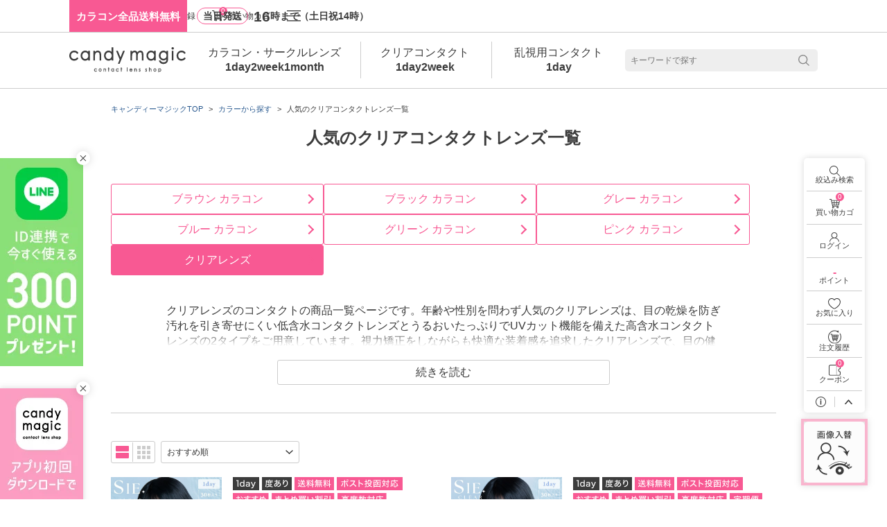

--- FILE ---
content_type: text/html; charset=utf-8
request_url: https://www.candymagic.jp/type/color_clear/
body_size: 21223
content:
<!DOCTYPE html>
<html lang="ja">
<head>
  <meta charset="UTF-8">
<meta name="viewport" content="width=device-width, initial-scale=1.0, maximum-scale=1.0, user-scalable=no">
<meta name="format-detection" content="telephone=no">
  <meta name="google-site-verification" content="piVllowF3JtiYpC_DWOIR9rrhDCo8GiRr9X6i-AhsAA">
  <meta name="facebook-domain-verification" content="7m03x8pk2506vlvopzdo78o44cxb16">

<meta name="description" content="クリアレンズコンタクトレンズの一覧。低含水タイプは目の乾燥を防ぎ汚れを引き寄せにくく、高含水タイプはうるおいたっぷりでUVカット機能付き。視力矯正と快適な装着感を両立したクリアレンズを豊富に取り揃えています。カラコン通販ならcandy magic!平日16時、土日祝14時まで当日発送可能です。">
<meta name="Keywords" content="人気のクリアコンタクトレンズ一覧">
<title>人気のクリアコンタクトレンズ一覧 ｜candy magic公式通販サイト</title>
<link rel="canonical" href="https://www.candymagic.jp/type/color_clear/">
<link rel="shortcut icon" href="/favicon.ico">

<!-- 非同期で読み込む画像 -->
<link rel="preload" as="image" href="https://fatp275ehc.user-space.cdn.idcfcloud.net/images/pc/common/gNav_icon_mypage_pc.svg">
<link rel="preload" as="image" href="https://fatp275ehc.user-space.cdn.idcfcloud.net/images/pc/common/gNav_icon_cart_pc.svg">
<link rel="preload" as="image" href="https://fatp275ehc.user-space.cdn.idcfcloud.net/images/pc/common/gNav_icon_menu_pc.svg">
<link rel="preload" as="image" href="https://fatp275ehc.user-space.cdn.idcfcloud.net/images/pc/common/logo_pc.svg">
<link rel="preload" as="image" href="https://fatp275ehc.user-space.cdn.idcfcloud.net/images/pc/common/gNav_icon_wordSearch_pc.svg">
<link rel="preload" as="image" href="https://fatp275ehc.user-space.cdn.idcfcloud.net/images/pc/common/bnr_icon_close_pc.svg">
<link rel="preload" as="image" href="https://fatp275ehc.user-space.cdn.idcfcloud.net/images/pc/common/gNav_icon_filterSearch_pc.svg">
<link rel="preload" as="image" href="https://fatp275ehc.user-space.cdn.idcfcloud.net/images/pc/common/gNav_icon_favorite_pc.svg">
<link rel="preload" as="image" href="https://fatp275ehc.user-space.cdn.idcfcloud.net/images/pc/common/gNav_icon_orderHistory_pc.svg">
<link rel="preload" as="image" href="https://fatp275ehc.user-space.cdn.idcfcloud.net/images/pc/common/gNav_icon_coupon_pc.svg">
<link rel="preload" as="image" href="https://fatp275ehc.user-space.cdn.idcfcloud.net/images/pc/common/gNav_icon_info_pc.svg">
<link rel="preload" as="image" href="https://fatp275ehc.user-space.cdn.idcfcloud.net/images/pc/common/gNav_icon_pageTop_pc.svg">
<link rel="stylesheet" href="/css/pc/common/common.css">
<script defer src="/js/pc/common/common.js"></script>
<script defer src="/js/pc/common/common_sub.js"></script>

  <!--コントローラー毎のCSS-->
  
<link rel="stylesheet" href="/css/pc/common/dynamic_productList.css">
<link rel="stylesheet" href="/css/pc/type/type.css">

  <!--コントローラー毎のJS-->
  
<!-- js -->
<script defer src="/js/pc/common/dynamic_productList.js"></script>
<script defer src="/js/pc/type/type.js"></script>
<script defer src="/js/pc/type/readmore.js"></script>  <!-- GTM DataLayer -->
<script>
  window.dataLayer = window.dataLayer || [];
  dataLayer.push({
    item_codes3: ["sc-200","sc-900","sc-001"],
    item_codes: ["sc-200","sc-900","sc-001","rc-100","rc-101","rc-900","rc-003","rc-013","rc-200","rc-201","rc-901","rc-014","rc-015","cb-200","cb-900","rw-200","rw-400","rw-900","rw-201","rr-200","rr-400","rr-900","rr-100","pu-200","pu-900","pu-004","pu-003"],
    advert_cd: "",
    member_id: "",
    device: "d"
  });
</script>

  <!-- GTM -->
    <!-- Google Tag Manager -->
  <script>(function (w, d, s, l, i) { w[l] = w[l] || []; w[l].push({ 'gtm.start': new Date().getTime(), event: 'gtm.js' }); var f = d.getElementsByTagName(s)[0], j = d.createElement(s), dl = l != 'dataLayer' ? '&l=' + l : ''; j.async = true; j.src = 'https://www.googletagmanager.com/gtm.js?id=' + i + dl; f.parentNode.insertBefore(j, f); })(window, document, 'script', 'dataLayer', 'GTM-5ML2R5V');</script>
  <!-- LINE Tag Base Code -->
  <script>(function(g,d,o){g._ltq=g._ltq||[];g._lt=g._lt||function(){g._ltq.push(arguments)};var h=location.protocol==='https:'?'https://d.line-scdn.net':'http://d.line-cdn.net';var s=d.createElement('script');s.async=1;s.src=o||h+'/n/line_tag/public/release/v1/lt.js';var t=d.getElementsByTagName('script')[0];t.parentNode.insertBefore(s,t);})(window, document);_lt('init',{customerType:'lap',tagId:'a0d0eed7-bb25-471f-bba2-b5bfd3afda3d'});_lt('send','pv',['a0d0eed7-bb25-471f-bba2-b5bfd3afda3d']);</script>
  <noscript><img height="1" width="1" style="display:none" src="https://tr.line.me/tag.gif?c_t=lap&t_id=a0d0eed7-bb25-471f-bba2-b5bfd3afda3d&e=pv&noscript=1"></noscript>

</head>
<body data-advert_cd="" data-advert_channel_kbn="2" data-is_login="0">
    <!-- Google Tag Manager (noscript) -->
  <noscript><iframe src="https://www.googletagmanager.com/ns.html?id=GTM-5ML2R5V" height="0" width="0" style="display:none;visibility:hidden"></iframe></noscript>



<link rel="preload" as="image" href="https://fatp275ehc.user-space.cdn.idcfcloud.net/images/pc/thm/sie_clear/sc-200/t_sic1d_25_2s_01.webp">
<link rel="preload" as="image" href="https://fatp275ehc.user-space.cdn.idcfcloud.net/images/pc/label/1day.svg">
<link rel="preload" as="image" href="https://fatp275ehc.user-space.cdn.idcfcloud.net/images/pc/label/doari.svg">
<link rel="preload" as="image" href="https://fatp275ehc.user-space.cdn.idcfcloud.net/images/pc/label/free_shipping.svg">
<link rel="preload" as="image" href="https://fatp275ehc.user-space.cdn.idcfcloud.net/images/pc/label/post_drop.svg">
<link rel="preload" as="image" href="https://fatp275ehc.user-space.cdn.idcfcloud.net/images/pc/label/recommend.svg">
<link rel="preload" as="image" href="https://fatp275ehc.user-space.cdn.idcfcloud.net/images/pc/label/set_discount.svg">
<link rel="preload" as="image" href="https://fatp275ehc.user-space.cdn.idcfcloud.net/images/pc/label/high_power.svg">
<link rel="preload" as="image" href="https://fatp275ehc.user-space.cdn.idcfcloud.net/images/pc/thm/sie_clear/sc-900/202506_sie_teiki_thm.webp">
<link rel="preload" as="image" href="https://fatp275ehc.user-space.cdn.idcfcloud.net/images/pc/label/teiki.svg">
<link rel="preload" as="image" href="https://fatp275ehc.user-space.cdn.idcfcloud.net/images/pc/thm/sie_clear/sc-001/t_sic1d_25_30_01.webp">
<link rel="preload" as="image" href="https://fatp275ehc.user-space.cdn.idcfcloud.net/images/pc/thm/revia_clear/rc-100/t_rch1d_26_3s_01.webp">
<link rel="preload" as="image" href="https://fatp275ehc.user-space.cdn.idcfcloud.net/images/pc/label/campaign.svg">
<link rel="preload" as="image" href="https://fatp275ehc.user-space.cdn.idcfcloud.net/images/pc/thm/revia_clear/rc-101/t_rch1d_26_6s_01.webp">
<link rel="preload" as="image" href="https://fatp275ehc.user-space.cdn.idcfcloud.net/images/pc/thm/revia_clear/rc-900/t_rch1d_26_teiki_01.webp">
<link rel="preload" as="image" href="https://fatp275ehc.user-space.cdn.idcfcloud.net/images/pc/thm/revia_clear/rc-/t_rch1d_26_30_01.webp">
<link rel="preload" as="image" href="https://fatp275ehc.user-space.cdn.idcfcloud.net/images/pc/thm/revia_clear/rc-0/t_rch1d_26_05_01.webp">
<link rel="preload" as="image" href="https://fatp275ehc.user-space.cdn.idcfcloud.net/images/pc/label/trial.svg">
<link rel="preload" as="image" href="https://fatp275ehc.user-space.cdn.idcfcloud.net/images/pc/thm/revia_clear/rc-200/t_rcl1d_26_3s_01.webp">
<link rel="preload" as="image" href="https://fatp275ehc.user-space.cdn.idcfcloud.net/images/pc/thm/revia_clear/rc-201/t_rcl1d_26_6s_01.webp">
<link rel="preload" as="image" href="https://fatp275ehc.user-space.cdn.idcfcloud.net/images/pc/thm/revia_clear/rc-901/t_rcl1d_26_teiki_01.webp">
<link rel="preload" as="image" href="https://fatp275ehc.user-space.cdn.idcfcloud.net/images/pc/label/suikou_lens.svg">
<link rel="preload" as="image" href="https://fatp275ehc.user-space.cdn.idcfcloud.net/images/pc/thm/revia_clear/rc-014/t_rcl1d_26_30_01.webp">


<!-- ヘッダー -->
<header class="header_wrap">
  <div class="header_inner">
    <p class="header_txt1">カラコン全品送料無料</p>
    <p class="header_txt2"><span class="header_txt2_shipping">当日発送</span><strong class="header_txt2_limit">16</strong>時まで（土日祝14時）</p>
  </div>
</header>
<!-- <div class="cmnBnr_wrap">
<a href="https://www.candymagic.jp/notice/#notice-19"><img loading="lazy" src="https://fatp275ehc.user-space.cdn.idcfcloud.net/images/pc/common/b_2508_obon_1200_90.gif" width="1200" height="90" alt="お盆期間中も毎日発送"></a>
</div> -->
<!-- <div class="cmnInfo_wrap">
<a href="/notice/#notice-31" class="highPriority">年末年始期間中の商品のお届けについて（12月25日更新）</a>
<a href="/notice/#notice-30" class="highPriority">（宅配便）物量増加に伴う商品のお届けへの影響について（12月22日更新）</a>
</div> -->
  <!-- data layer 用変数の作成 -->

<!-- 自由項目1 -->
<script type="application/ld+json">
{
    "@context": "https://schema.org",
    "@type": "CollectionPage",
    "name": "人気のクリアコンタクトレンズ",
    "url": "https://www.candymagic.jp/type/color_clear/",
    "description": "クリアレンズのコンタクトの商品一覧ページです。年齢や性別を問わず人気のクリアレンズは、目の乾燥を防ぎ汚れを引き寄せにくい低含水コンタクトレンズとうるおいたっぷりでUVカット機能を備えた高含水コンタクトレンズの2タイプをご用意しています。視力矯正をしながらも快適な装着感を追求したクリアレンズで、目の健康と快適さを両立。公式サイト限定のお得なまとめ買いキャンペーンも実施中なので、ぜひこの機会にお試しください。",
    "isPartOf": {
        "@type": "WebSite",
        "name": "candy magic",
        "url": "https://www.candymagic.jp/"
    },
    "inLanguage": "ja"
}
</script>
<!-- パンくず -->
<ol class="breadcrumb_wrap">
  <li class="breadcrumb_txt"><a href="/">キャンディーマジックTOP</a></li>
  <li class="breadcrumb_txt"><a href="/type/color_all/">カラーから探す</a></li>
  <li class="breadcrumb_txt">人気のクリアコンタクトレンズ一覧</li>
</ol>
<!-- ページタイトル -->
<div class="dynamic_productTit_wrap">
  <h1 class="dynamic_productTit">人気のクリアコンタクトレンズ一覧</h1>
  <p class="dynamic_productTit_sub"></p>
</div>
<!-- 自由項目2 -->
<div class="type_wrap type_color_clear">
	<ul class="type_localNav">
		<li class="type_localNav_item color_brown"><a href="/type/color_brown/">ブラウン カラコン</a></li>
		<li class="type_localNav_item color_black"><a href="/type/color_black/">ブラック カラコン</a></li>
		<li class="type_localNav_item color_gray"><a href="/type/color_gray/">グレー カラコン</a></li>
		<li class="type_localNav_item color_blue"><a href="/type/color_blue/">ブルー カラコン</a></li>
		<li class="type_localNav_item color_green"><a href="/type/color_green/">グリーン カラコン</a></li>
		<li class="type_localNav_item color_pink"><a href="/type/color_pink/">ピンク カラコン</a></li>
		<li class="type_localNav_item color_clear"><a href="/type/color_clear/">クリアレンズ</a></li>
	</ul>
  <div class="type_readMore_block">
    <div class="type_readMore_content">
      <p class="type_readMore_text">クリアレンズのコンタクトの商品一覧ページです。年齢や性別を問わず人気のクリアレンズは、目の乾燥を防ぎ汚れを引き寄せにくい低含水コンタクトレンズとうるおいたっぷりでUVカット機能を備えた高含水コンタクトレンズの2タイプをご用意しています。視力矯正をしながらも快適な装着感を追求したクリアレンズで、目の健康と快適さを両立。公式サイト限定のお得なまとめ買いキャンペーンも実施中なので、ぜひこの機会にお試しください。</p>
    </div>
    <button class="type_readMore_btn">続きを読む</button>
  </div>
</div>

<div class="dynamic_productListSwitch_wrap">
  <ul class="dynamic_productListSwitch_type_wrap">
    <li class="dynamic_productListSwitch_type_btn dynamic_productListSwitch_type_btn_current" data-dynamic_productlist_disptype="type2">
      <img decoding="async" class="dynamic_productListSwitch_type_img" src="https://fatp275ehc.user-space.cdn.idcfcloud.net/images/pc/common/list_layout2_on_pc.svg" width="20" height="20" alt="">
      <span class="dynamic_productListSwitch_type_txt">2列表示</span>
    </li>
    <li class="dynamic_productListSwitch_type_btn" data-dynamic_productlist_disptype="type4">
      <img decoding="async" class="dynamic_productListSwitch_type_img" src="https://fatp275ehc.user-space.cdn.idcfcloud.net/images/pc/common/list_layout4_pc.svg" width="19" height="19" alt="">
      <span class="dynamic_productListSwitch_type_txt">4列表示</span>
    </li>
  </ul>
  <select class="dynamic_productListSwitch_sort" name="sort">
    <option value="recommend" selected>おすすめ順</option>
    <option value="price_low">価格が安い順</option>
    <option value="price_high">価格が高い順</option>
    <option value="new">新着順</option>
    <option value="review">レビュー数順</option>
  </select>
</div>
<ul class="dynamic_productList_wrap" data-image_cdn="https://fatp275ehc.user-space.cdn.idcfcloud.net" data-cst_id="" data-max_page="1" data-tax="0.1" data-subcate_cd="color_clear">
  <li class="dynamic_productList_item">
    <a class="dynamic_productList_link" href="/product/sc-200/" data-click="/type/color_clear/_＜2箱セット＞SIE. CLEAR 1day シー クリア UVカット 度あり 1箱30枚入り 合計60枚">
      <div class="dynamic_productList_tmb">
        <img decoding="async" class="dynamic_productList_img1 dynamic_productList_img_current" src="https://fatp275ehc.user-space.cdn.idcfcloud.net/images/pc/thm/sie_clear/sc-200/t_sic1d_25_2s_01.webp" width="100" height="100" alt="＜2箱セット＞SIE. CLEAR 1day シー クリア UVカット 度あり 1箱30枚入り 合計60枚">
        <img decoding="async" class="dynamic_productList_img2" src="https://fatp275ehc.user-space.cdn.idcfcloud.net/images/pc/thm/sie_clear/sc-200/t_sic1d_25_2s_01.webp" width="520" height="520" alt="切り替え画像">
      </div>
      <div class="dynamic_productList_label1_wrap">
<img decoding="async" class="dynamic_productList_label_1day" src="https://fatp275ehc.user-space.cdn.idcfcloud.net/images/pc/label/1day.svg" width="142" height="75" alt="1day">
<img decoding="async" class="dynamic_productList_label_doari" src="https://fatp275ehc.user-space.cdn.idcfcloud.net/images/pc/label/doari.svg" width="158" height="75" alt="doari">
<img decoding="async" class="dynamic_productList_label_free_shipping" src="https://fatp275ehc.user-space.cdn.idcfcloud.net/images/pc/label/free_shipping.svg" width="208" height="75" alt="free_shipping">
<img decoding="async" class="dynamic_productList_label_post_drop" src="https://fatp275ehc.user-space.cdn.idcfcloud.net/images/pc/label/post_drop.svg" width="342" height="75" alt="post_drop">
<img decoding="async" class="dynamic_productList_label_recommend" src="https://fatp275ehc.user-space.cdn.idcfcloud.net/images/pc/label/recommend.svg" width="192" height="75" alt="recommend">
<img decoding="async" class="dynamic_productList_label_set_discount" src="https://fatp275ehc.user-space.cdn.idcfcloud.net/images/pc/label/set_discount.svg" width="325" height="75" alt="set_discount">
<img decoding="async" class="dynamic_productList_label_high_power" src="https://fatp275ehc.user-space.cdn.idcfcloud.net/images/pc/label/high_power.svg" width="258" height="75" alt="high_power">
      </div>
      <h2 class="dynamic_productList_tit">＜2箱セット＞SIE. CLEAR 1day シー クリア UVカット 度あり 1箱30枚入り 合計60枚</h2>
      <p class="dynamic_productList_tit_sub"></p>
      <p class="dynamic_productList_price">3,476円<span class="dynamic_productList_priceBlock">（税抜3,160円）</span></p>
      <p class="dynamic_productList_star_wrap"><span class="dynamic_productList_star dynamic_productList_star5"><span class="dynamic_productList_star_none">&nbsp;</span></span><span class="dynamic_productList_star_txt">5.00</span><span class="dynamic_productList_star_linkTxt" data-star_href="/product/sc-200/#product_review" data-click="/type/color_clear/_＜2箱セット＞SIE. CLEAR 1day シー クリア UVカット 度あり 1箱30枚入り 合計60枚_レビューリンク">（2）</span></p>
    </a>
  </li>
  <li class="dynamic_productList_item">
    <a class="dynamic_productList_link" href="/product/sc-900/" data-click="/type/color_clear/_【定期便】 SIE. CLEAR 1day シー クリア  UVカット 4箱セット 1箱30枚入り 合計120枚">
      <div class="dynamic_productList_tmb">
        <img decoding="async" class="dynamic_productList_img1 dynamic_productList_img_current" src="https://fatp275ehc.user-space.cdn.idcfcloud.net/images/pc/thm/sie_clear/sc-900/202506_sie_teiki_thm.webp" width="100" height="100" alt="【定期便】 SIE. CLEAR 1day シー クリア  UVカット 4箱セット 1箱30枚入り 合計120枚">
        <img decoding="async" class="dynamic_productList_img2" src="https://fatp275ehc.user-space.cdn.idcfcloud.net/images/pc/thm/sie_clear/sc-900/202506_sie_teiki_thm.webp" width="520" height="520" alt="切り替え画像">
      </div>
      <div class="dynamic_productList_label1_wrap">
<img decoding="async" class="dynamic_productList_label_1day" src="https://fatp275ehc.user-space.cdn.idcfcloud.net/images/pc/label/1day.svg" width="142" height="75" alt="1day">
<img decoding="async" class="dynamic_productList_label_doari" src="https://fatp275ehc.user-space.cdn.idcfcloud.net/images/pc/label/doari.svg" width="158" height="75" alt="doari">
<img decoding="async" class="dynamic_productList_label_free_shipping" src="https://fatp275ehc.user-space.cdn.idcfcloud.net/images/pc/label/free_shipping.svg" width="208" height="75" alt="free_shipping">
<img decoding="async" class="dynamic_productList_label_post_drop" src="https://fatp275ehc.user-space.cdn.idcfcloud.net/images/pc/label/post_drop.svg" width="342" height="75" alt="post_drop">
<img decoding="async" class="dynamic_productList_label_recommend" src="https://fatp275ehc.user-space.cdn.idcfcloud.net/images/pc/label/recommend.svg" width="192" height="75" alt="recommend">
<img decoding="async" class="dynamic_productList_label_set_discount" src="https://fatp275ehc.user-space.cdn.idcfcloud.net/images/pc/label/set_discount.svg" width="325" height="75" alt="set_discount">
<img decoding="async" class="dynamic_productList_label_high_power" src="https://fatp275ehc.user-space.cdn.idcfcloud.net/images/pc/label/high_power.svg" width="258" height="75" alt="high_power">
<img decoding="async" class="dynamic_productList_label_teiki" src="https://fatp275ehc.user-space.cdn.idcfcloud.net/images/pc/label/teiki.svg" width="175" height="75" alt="teiki">
      </div>
      <h2 class="dynamic_productList_tit">【定期便】 SIE. CLEAR 1day シー クリア  UVカット 4箱セット 1箱30枚入り 合計120枚</h2>
      <p class="dynamic_productList_tit_sub"></p>
      <p class="dynamic_productList_price">5,482円<span class="dynamic_productList_priceBlock">（税抜4,984円）</span></p>
    </a>
  </li>
  <li class="dynamic_productList_item">
    <a class="dynamic_productList_link" href="/product/sc-001/" data-click="/type/color_clear/_SIE. CLEAR 1day シー クリア UVカット 度あり 1箱30枚入り">
      <div class="dynamic_productList_tmb">
        <img decoding="async" class="dynamic_productList_img1 dynamic_productList_img_current" src="https://fatp275ehc.user-space.cdn.idcfcloud.net/images/pc/thm/sie_clear/sc-001/t_sic1d_25_30_01.webp" width="100" height="100" alt="SIE. CLEAR 1day シー クリア UVカット 度あり 1箱30枚入り">
        <img decoding="async" class="dynamic_productList_img2" src="https://fatp275ehc.user-space.cdn.idcfcloud.net/images/pc/thm/sie_clear/sc-001/t_sic1d_25_30_01.webp" width="520" height="520" alt="切り替え画像">
      </div>
      <div class="dynamic_productList_label1_wrap">
<img decoding="async" class="dynamic_productList_label_1day" src="https://fatp275ehc.user-space.cdn.idcfcloud.net/images/pc/label/1day.svg" width="142" height="75" alt="1day">
<img decoding="async" class="dynamic_productList_label_doari" src="https://fatp275ehc.user-space.cdn.idcfcloud.net/images/pc/label/doari.svg" width="158" height="75" alt="doari">
<img decoding="async" class="dynamic_productList_label_free_shipping" src="https://fatp275ehc.user-space.cdn.idcfcloud.net/images/pc/label/free_shipping.svg" width="208" height="75" alt="free_shipping">
<img decoding="async" class="dynamic_productList_label_post_drop" src="https://fatp275ehc.user-space.cdn.idcfcloud.net/images/pc/label/post_drop.svg" width="342" height="75" alt="post_drop">
<img decoding="async" class="dynamic_productList_label_high_power" src="https://fatp275ehc.user-space.cdn.idcfcloud.net/images/pc/label/high_power.svg" width="258" height="75" alt="high_power">
      </div>
      <h2 class="dynamic_productList_tit">SIE. CLEAR 1day シー クリア UVカット 度あり 1箱30枚入り</h2>
      <p class="dynamic_productList_tit_sub"></p>
      <p class="dynamic_productList_price">1,958円<span class="dynamic_productList_priceBlock">（税抜1,780円）</span></p>
      <p class="dynamic_productList_star_wrap"><span class="dynamic_productList_star dynamic_productList_star5"><span class="dynamic_productList_star_none">&nbsp;</span></span><span class="dynamic_productList_star_txt">5.00</span><span class="dynamic_productList_star_linkTxt" data-star_href="/product/sc-001/#product_review" data-click="/type/color_clear/_SIE. CLEAR 1day シー クリア UVカット 度あり 1箱30枚入り_レビューリンク">（10）</span></p>
    </a>
  </li>
  <li class="dynamic_productList_item">
    <a class="dynamic_productList_link" href="/product/rc-100/" data-click="/type/color_clear/_【もれなく1箱無料】 高含水 ReVIA CLEAR 1day クリア 3箱セット 1箱30枚入り合計90枚">
      <div class="dynamic_productList_tmb">
        <img decoding="async" class="dynamic_productList_img1 dynamic_productList_img_current" src="https://fatp275ehc.user-space.cdn.idcfcloud.net/images/pc/thm/revia_clear/rc-100/t_rch1d_26_3s_01.webp" width="100" height="100" alt="【もれなく1箱無料】 高含水 ReVIA CLEAR 1day クリア 3箱セット 1箱30枚入り合計90枚">
        <img decoding="async" class="dynamic_productList_img2" src="https://fatp275ehc.user-space.cdn.idcfcloud.net/images/pc/thm/revia_clear/rc-100/t_rch1d_26_3s_01.webp" width="520" height="520" alt="切り替え画像">
      </div>
      <div class="dynamic_productList_label1_wrap">
<img decoding="async" class="dynamic_productList_label_1day" src="https://fatp275ehc.user-space.cdn.idcfcloud.net/images/pc/label/1day.svg" width="142" height="75" alt="1day">
<img decoding="async" class="dynamic_productList_label_doari" src="https://fatp275ehc.user-space.cdn.idcfcloud.net/images/pc/label/doari.svg" width="158" height="75" alt="doari">
<img decoding="async" class="dynamic_productList_label_free_shipping" src="https://fatp275ehc.user-space.cdn.idcfcloud.net/images/pc/label/free_shipping.svg" width="208" height="75" alt="free_shipping">
<img decoding="async" class="dynamic_productList_label_post_drop" src="https://fatp275ehc.user-space.cdn.idcfcloud.net/images/pc/label/post_drop.svg" width="342" height="75" alt="post_drop">
<img decoding="async" class="dynamic_productList_label_recommend" src="https://fatp275ehc.user-space.cdn.idcfcloud.net/images/pc/label/recommend.svg" width="192" height="75" alt="recommend">
<img decoding="async" class="dynamic_productList_label_set_discount" src="https://fatp275ehc.user-space.cdn.idcfcloud.net/images/pc/label/set_discount.svg" width="325" height="75" alt="set_discount">
<img decoding="async" class="dynamic_productList_label_high_power" src="https://fatp275ehc.user-space.cdn.idcfcloud.net/images/pc/label/high_power.svg" width="258" height="75" alt="high_power">
<img decoding="async" class="dynamic_productList_label_campaign" src="https://fatp275ehc.user-space.cdn.idcfcloud.net/images/pc/label/campaign.svg" width="66" height="16" alt="campaign">
      </div>
      <h2 class="dynamic_productList_tit">【もれなく1箱無料】 高含水 ReVIA CLEAR 1day クリア 3箱セット 1箱30枚入り合計90枚</h2>
      <p class="dynamic_productList_tit_sub"></p>
      <p class="dynamic_productList_price">3,696円<span class="dynamic_productList_priceBlock">（税抜3,360円）</span></p>
      <p class="dynamic_productList_star_wrap"><span class="dynamic_productList_star dynamic_productList_star4_5"><span class="dynamic_productList_star_none">&nbsp;</span></span><span class="dynamic_productList_star_txt">4.87</span><span class="dynamic_productList_star_linkTxt" data-star_href="/product/rc-100/#product_review" data-click="/type/color_clear/_【もれなく1箱無料】 高含水 ReVIA CLEAR 1day クリア 3箱セット 1箱30枚入り合計90枚_レビューリンク">（87）</span></p>
    </a>
  </li>
  <li class="dynamic_productList_item">
    <a class="dynamic_productList_link" href="/product/rc-101/" data-click="/type/color_clear/_【もれなく2箱無料】 高含水 ReVIA CLEAR 1day クリア 6箱セット 1箱30枚入り合計180枚">
      <div class="dynamic_productList_tmb">
        <img decoding="async" class="dynamic_productList_img1 dynamic_productList_img_current" src="https://fatp275ehc.user-space.cdn.idcfcloud.net/images/pc/thm/revia_clear/rc-101/t_rch1d_26_6s_01.webp" width="100" height="100" alt="【もれなく2箱無料】 高含水 ReVIA CLEAR 1day クリア 6箱セット 1箱30枚入り合計180枚">
        <img decoding="async" class="dynamic_productList_img2" src="https://fatp275ehc.user-space.cdn.idcfcloud.net/images/pc/thm/revia_clear/rc-101/t_rch1d_26_6s_01.webp" width="520" height="520" alt="切り替え画像">
      </div>
      <div class="dynamic_productList_label1_wrap">
<img decoding="async" class="dynamic_productList_label_1day" src="https://fatp275ehc.user-space.cdn.idcfcloud.net/images/pc/label/1day.svg" width="142" height="75" alt="1day">
<img decoding="async" class="dynamic_productList_label_doari" src="https://fatp275ehc.user-space.cdn.idcfcloud.net/images/pc/label/doari.svg" width="158" height="75" alt="doari">
<img decoding="async" class="dynamic_productList_label_free_shipping" src="https://fatp275ehc.user-space.cdn.idcfcloud.net/images/pc/label/free_shipping.svg" width="208" height="75" alt="free_shipping">
<img decoding="async" class="dynamic_productList_label_post_drop" src="https://fatp275ehc.user-space.cdn.idcfcloud.net/images/pc/label/post_drop.svg" width="342" height="75" alt="post_drop">
<img decoding="async" class="dynamic_productList_label_recommend" src="https://fatp275ehc.user-space.cdn.idcfcloud.net/images/pc/label/recommend.svg" width="192" height="75" alt="recommend">
<img decoding="async" class="dynamic_productList_label_set_discount" src="https://fatp275ehc.user-space.cdn.idcfcloud.net/images/pc/label/set_discount.svg" width="325" height="75" alt="set_discount">
<img decoding="async" class="dynamic_productList_label_high_power" src="https://fatp275ehc.user-space.cdn.idcfcloud.net/images/pc/label/high_power.svg" width="258" height="75" alt="high_power">
<img decoding="async" class="dynamic_productList_label_campaign" src="https://fatp275ehc.user-space.cdn.idcfcloud.net/images/pc/label/campaign.svg" width="66" height="16" alt="campaign">
      </div>
      <h2 class="dynamic_productList_tit">【もれなく2箱無料】 高含水 ReVIA CLEAR 1day クリア 6箱セット 1箱30枚入り合計180枚</h2>
      <p class="dynamic_productList_tit_sub"></p>
      <p class="dynamic_productList_price">7,392円<span class="dynamic_productList_priceBlock">（税抜6,720円）</span></p>
      <p class="dynamic_productList_star_wrap"><span class="dynamic_productList_star dynamic_productList_star4_5"><span class="dynamic_productList_star_none">&nbsp;</span></span><span class="dynamic_productList_star_txt">4.87</span><span class="dynamic_productList_star_linkTxt" data-star_href="/product/rc-101/#product_review" data-click="/type/color_clear/_【もれなく2箱無料】 高含水 ReVIA CLEAR 1day クリア 6箱セット 1箱30枚入り合計180枚_レビューリンク">（87）</span></p>
    </a>
  </li>
  <li class="dynamic_productList_item">
    <a class="dynamic_productList_link" href="/product/rc-900/" data-click="/type/color_clear/_【定期便】 高含水 ReVIA CLEAR 1day クリア 2箱セット 1箱90枚入り合計180枚">
      <div class="dynamic_productList_tmb">
        <img decoding="async" class="dynamic_productList_img1 dynamic_productList_img_current" src="https://fatp275ehc.user-space.cdn.idcfcloud.net/images/pc/thm/revia_clear/rc-900/t_rch1d_26_teiki_01.webp" width="100" height="100" alt="【定期便】 高含水 ReVIA CLEAR 1day クリア 2箱セット 1箱90枚入り合計180枚">
        <img decoding="async" class="dynamic_productList_img2" src="https://fatp275ehc.user-space.cdn.idcfcloud.net/images/pc/thm/revia_clear/rc-900/t_rch1d_26_teiki_01.webp" width="520" height="520" alt="切り替え画像">
      </div>
      <div class="dynamic_productList_label1_wrap">
<img decoding="async" class="dynamic_productList_label_1day" src="https://fatp275ehc.user-space.cdn.idcfcloud.net/images/pc/label/1day.svg" width="142" height="75" alt="1day">
<img decoding="async" class="dynamic_productList_label_doari" src="https://fatp275ehc.user-space.cdn.idcfcloud.net/images/pc/label/doari.svg" width="158" height="75" alt="doari">
<img decoding="async" class="dynamic_productList_label_free_shipping" src="https://fatp275ehc.user-space.cdn.idcfcloud.net/images/pc/label/free_shipping.svg" width="208" height="75" alt="free_shipping">
<img decoding="async" class="dynamic_productList_label_post_drop" src="https://fatp275ehc.user-space.cdn.idcfcloud.net/images/pc/label/post_drop.svg" width="342" height="75" alt="post_drop">
<img decoding="async" class="dynamic_productList_label_set_discount" src="https://fatp275ehc.user-space.cdn.idcfcloud.net/images/pc/label/set_discount.svg" width="325" height="75" alt="set_discount">
<img decoding="async" class="dynamic_productList_label_high_power" src="https://fatp275ehc.user-space.cdn.idcfcloud.net/images/pc/label/high_power.svg" width="258" height="75" alt="high_power">
<img decoding="async" class="dynamic_productList_label_teiki" src="https://fatp275ehc.user-space.cdn.idcfcloud.net/images/pc/label/teiki.svg" width="175" height="75" alt="teiki">
      </div>
      <h2 class="dynamic_productList_tit">【定期便】 高含水 ReVIA CLEAR 1day クリア 2箱セット 1箱90枚入り合計180枚</h2>
      <p class="dynamic_productList_tit_sub"></p>
      <p class="dynamic_productList_price">7,096円<span class="dynamic_productList_priceBlock">（税抜6,451円）</span></p>
      <p class="dynamic_productList_star_wrap"><span class="dynamic_productList_star dynamic_productList_star5"><span class="dynamic_productList_star_none">&nbsp;</span></span><span class="dynamic_productList_star_txt">5.00</span><span class="dynamic_productList_star_linkTxt" data-star_href="/product/rc-900/#product_review" data-click="/type/color_clear/_【定期便】 高含水 ReVIA CLEAR 1day クリア 2箱セット 1箱90枚入り合計180枚_レビューリンク">（2）</span></p>
    </a>
  </li>
  <li class="dynamic_productList_item">
    <a class="dynamic_productList_link" href="/product/rc-003/" data-click="/type/color_clear/_【高含水】ReVIA CLEAR 1day クリア ワンデー 1箱30枚入り">
      <div class="dynamic_productList_tmb">
        <img decoding="async" class="dynamic_productList_img1 dynamic_productList_img_current" src="https://fatp275ehc.user-space.cdn.idcfcloud.net/images/pc/thm/revia_clear/rc-/t_rch1d_26_30_01.webp" width="100" height="100" alt="【高含水】ReVIA CLEAR 1day クリア ワンデー 1箱30枚入り">
        <img decoding="async" class="dynamic_productList_img2" src="https://fatp275ehc.user-space.cdn.idcfcloud.net/images/pc/thm/revia_clear/rc-/t_rch1d_26_30_01.webp" width="520" height="520" alt="切り替え画像">
      </div>
      <div class="dynamic_productList_label1_wrap">
<img decoding="async" class="dynamic_productList_label_1day" src="https://fatp275ehc.user-space.cdn.idcfcloud.net/images/pc/label/1day.svg" width="142" height="75" alt="1day">
<img decoding="async" class="dynamic_productList_label_doari" src="https://fatp275ehc.user-space.cdn.idcfcloud.net/images/pc/label/doari.svg" width="158" height="75" alt="doari">
<img decoding="async" class="dynamic_productList_label_free_shipping" src="https://fatp275ehc.user-space.cdn.idcfcloud.net/images/pc/label/free_shipping.svg" width="208" height="75" alt="free_shipping">
<img decoding="async" class="dynamic_productList_label_post_drop" src="https://fatp275ehc.user-space.cdn.idcfcloud.net/images/pc/label/post_drop.svg" width="342" height="75" alt="post_drop">
<img decoding="async" class="dynamic_productList_label_high_power" src="https://fatp275ehc.user-space.cdn.idcfcloud.net/images/pc/label/high_power.svg" width="258" height="75" alt="high_power">
<img decoding="async" class="dynamic_productList_label_campaign" src="https://fatp275ehc.user-space.cdn.idcfcloud.net/images/pc/label/campaign.svg" width="66" height="16" alt="campaign">
      </div>
      <h2 class="dynamic_productList_tit">【高含水】ReVIA CLEAR 1day クリア ワンデー 1箱30枚入り</h2>
      <p class="dynamic_productList_tit_sub"></p>
      <p class="dynamic_productList_price">1,848円<span class="dynamic_productList_priceBlock">（税抜1,680円）</span></p>
      <p class="dynamic_productList_star_wrap"><span class="dynamic_productList_star dynamic_productList_star5"><span class="dynamic_productList_star_none">&nbsp;</span></span><span class="dynamic_productList_star_txt">5.00</span><span class="dynamic_productList_star_linkTxt" data-star_href="/product/rc-003/#product_review" data-click="/type/color_clear/_【高含水】ReVIA CLEAR 1day クリア ワンデー 1箱30枚入り_レビューリンク">（12）</span></p>
    </a>
  </li>
  <li class="dynamic_productList_item">
    <a class="dynamic_productList_link" href="/product/rc-013/" data-click="/type/color_clear/_【高含水】ReVIA CLEAR 1day クリア ワンデー  お試し 1箱5枚入り 【メール便不可】">
      <div class="dynamic_productList_tmb">
        <img decoding="async" class="dynamic_productList_img1 dynamic_productList_img_current" src="https://fatp275ehc.user-space.cdn.idcfcloud.net/images/pc/thm/revia_clear/rc-0/t_rch1d_26_05_01.webp" width="100" height="100" alt="【高含水】ReVIA CLEAR 1day クリア ワンデー  お試し 1箱5枚入り 【メール便不可】">
        <img decoding="async" class="dynamic_productList_img2" src="https://fatp275ehc.user-space.cdn.idcfcloud.net/images/pc/thm/revia_clear/rc-0/t_rch1d_26_05_01.webp" width="520" height="520" alt="切り替え画像">
      </div>
      <div class="dynamic_productList_label1_wrap">
<img decoding="async" class="dynamic_productList_label_1day" src="https://fatp275ehc.user-space.cdn.idcfcloud.net/images/pc/label/1day.svg" width="142" height="75" alt="1day">
<img decoding="async" class="dynamic_productList_label_doari" src="https://fatp275ehc.user-space.cdn.idcfcloud.net/images/pc/label/doari.svg" width="158" height="75" alt="doari">
<img decoding="async" class="dynamic_productList_label_high_power" src="https://fatp275ehc.user-space.cdn.idcfcloud.net/images/pc/label/high_power.svg" width="258" height="75" alt="high_power">
<img decoding="async" class="dynamic_productList_label_trial" src="https://fatp275ehc.user-space.cdn.idcfcloud.net/images/pc/label/trial.svg" width="158" height="75" alt="trial">
      </div>
      <h2 class="dynamic_productList_tit">【高含水】ReVIA CLEAR 1day クリア ワンデー  お試し 1箱5枚入り 【メール便不可】</h2>
      <p class="dynamic_productList_tit_sub"></p>
      <p class="dynamic_productList_price">385円<span class="dynamic_productList_priceBlock">（税抜350円）</span></p>
      <p class="dynamic_productList_star_wrap"><span class="dynamic_productList_star dynamic_productList_star5"><span class="dynamic_productList_star_none">&nbsp;</span></span><span class="dynamic_productList_star_txt">5.00</span><span class="dynamic_productList_star_linkTxt" data-star_href="/product/rc-013/#product_review" data-click="/type/color_clear/_【高含水】ReVIA CLEAR 1day クリア ワンデー  お試し 1箱5枚入り 【メール便不可】_レビューリンク">（4）</span></p>
    </a>
  </li>
  <li class="dynamic_productList_item">
    <a class="dynamic_productList_link" href="/product/rc-200/" data-click="/type/color_clear/_【もれなく1箱無料】 低含水 ReVIA CLEAR 1day クリア 3箱セット 1箱30枚入り合計90枚">
      <div class="dynamic_productList_tmb">
        <img decoding="async" class="dynamic_productList_img1 dynamic_productList_img_current" src="https://fatp275ehc.user-space.cdn.idcfcloud.net/images/pc/thm/revia_clear/rc-200/t_rcl1d_26_3s_01.webp" width="100" height="100" alt="【もれなく1箱無料】 低含水 ReVIA CLEAR 1day クリア 3箱セット 1箱30枚入り合計90枚">
        <img decoding="async" class="dynamic_productList_img2" src="https://fatp275ehc.user-space.cdn.idcfcloud.net/images/pc/thm/revia_clear/rc-200/t_rcl1d_26_3s_01.webp" width="520" height="520" alt="切り替え画像">
      </div>
      <div class="dynamic_productList_label1_wrap">
<img decoding="async" class="dynamic_productList_label_1day" src="https://fatp275ehc.user-space.cdn.idcfcloud.net/images/pc/label/1day.svg" width="142" height="75" alt="1day">
<img decoding="async" class="dynamic_productList_label_doari" src="https://fatp275ehc.user-space.cdn.idcfcloud.net/images/pc/label/doari.svg" width="158" height="75" alt="doari">
<img decoding="async" class="dynamic_productList_label_free_shipping" src="https://fatp275ehc.user-space.cdn.idcfcloud.net/images/pc/label/free_shipping.svg" width="208" height="75" alt="free_shipping">
<img decoding="async" class="dynamic_productList_label_post_drop" src="https://fatp275ehc.user-space.cdn.idcfcloud.net/images/pc/label/post_drop.svg" width="342" height="75" alt="post_drop">
<img decoding="async" class="dynamic_productList_label_recommend" src="https://fatp275ehc.user-space.cdn.idcfcloud.net/images/pc/label/recommend.svg" width="192" height="75" alt="recommend">
<img decoding="async" class="dynamic_productList_label_set_discount" src="https://fatp275ehc.user-space.cdn.idcfcloud.net/images/pc/label/set_discount.svg" width="325" height="75" alt="set_discount">
<img decoding="async" class="dynamic_productList_label_high_power" src="https://fatp275ehc.user-space.cdn.idcfcloud.net/images/pc/label/high_power.svg" width="258" height="75" alt="high_power">
<img decoding="async" class="dynamic_productList_label_campaign" src="https://fatp275ehc.user-space.cdn.idcfcloud.net/images/pc/label/campaign.svg" width="66" height="16" alt="campaign">
      </div>
      <h2 class="dynamic_productList_tit">【もれなく1箱無料】 低含水 ReVIA CLEAR 1day クリア 3箱セット 1箱30枚入り合計90枚</h2>
      <p class="dynamic_productList_tit_sub"></p>
      <p class="dynamic_productList_price">3,256円<span class="dynamic_productList_priceBlock">（税抜2,960円）</span></p>
      <p class="dynamic_productList_star_wrap"><span class="dynamic_productList_star dynamic_productList_star4_5"><span class="dynamic_productList_star_none">&nbsp;</span></span><span class="dynamic_productList_star_txt">4.95</span><span class="dynamic_productList_star_linkTxt" data-star_href="/product/rc-200/#product_review" data-click="/type/color_clear/_【もれなく1箱無料】 低含水 ReVIA CLEAR 1day クリア 3箱セット 1箱30枚入り合計90枚_レビューリンク">（98）</span></p>
    </a>
  </li>
  <li class="dynamic_productList_item">
    <a class="dynamic_productList_link" href="/product/rc-201/" data-click="/type/color_clear/_【もれなく2箱無料】 低含水 ReVIA CLEAR 1day クリア 6箱セット 1箱30枚入り合計180枚">
      <div class="dynamic_productList_tmb">
        <img decoding="async" class="dynamic_productList_img1 dynamic_productList_img_current" src="https://fatp275ehc.user-space.cdn.idcfcloud.net/images/pc/thm/revia_clear/rc-201/t_rcl1d_26_6s_01.webp" width="100" height="100" alt="【もれなく2箱無料】 低含水 ReVIA CLEAR 1day クリア 6箱セット 1箱30枚入り合計180枚">
        <img decoding="async" class="dynamic_productList_img2" src="https://fatp275ehc.user-space.cdn.idcfcloud.net/images/pc/thm/revia_clear/rc-201/t_rcl1d_26_6s_01.webp" width="520" height="520" alt="切り替え画像">
      </div>
      <div class="dynamic_productList_label1_wrap">
<img decoding="async" class="dynamic_productList_label_1day" src="https://fatp275ehc.user-space.cdn.idcfcloud.net/images/pc/label/1day.svg" width="142" height="75" alt="1day">
<img decoding="async" class="dynamic_productList_label_doari" src="https://fatp275ehc.user-space.cdn.idcfcloud.net/images/pc/label/doari.svg" width="158" height="75" alt="doari">
<img decoding="async" class="dynamic_productList_label_free_shipping" src="https://fatp275ehc.user-space.cdn.idcfcloud.net/images/pc/label/free_shipping.svg" width="208" height="75" alt="free_shipping">
<img decoding="async" class="dynamic_productList_label_post_drop" src="https://fatp275ehc.user-space.cdn.idcfcloud.net/images/pc/label/post_drop.svg" width="342" height="75" alt="post_drop">
<img decoding="async" class="dynamic_productList_label_recommend" src="https://fatp275ehc.user-space.cdn.idcfcloud.net/images/pc/label/recommend.svg" width="192" height="75" alt="recommend">
<img decoding="async" class="dynamic_productList_label_set_discount" src="https://fatp275ehc.user-space.cdn.idcfcloud.net/images/pc/label/set_discount.svg" width="325" height="75" alt="set_discount">
<img decoding="async" class="dynamic_productList_label_high_power" src="https://fatp275ehc.user-space.cdn.idcfcloud.net/images/pc/label/high_power.svg" width="258" height="75" alt="high_power">
<img decoding="async" class="dynamic_productList_label_campaign" src="https://fatp275ehc.user-space.cdn.idcfcloud.net/images/pc/label/campaign.svg" width="66" height="16" alt="campaign">
      </div>
      <h2 class="dynamic_productList_tit">【もれなく2箱無料】 低含水 ReVIA CLEAR 1day クリア 6箱セット 1箱30枚入り合計180枚</h2>
      <p class="dynamic_productList_tit_sub"></p>
      <p class="dynamic_productList_price">6,512円<span class="dynamic_productList_priceBlock">（税抜5,920円）</span></p>
      <p class="dynamic_productList_star_wrap"><span class="dynamic_productList_star dynamic_productList_star4_5"><span class="dynamic_productList_star_none">&nbsp;</span></span><span class="dynamic_productList_star_txt">4.95</span><span class="dynamic_productList_star_linkTxt" data-star_href="/product/rc-201/#product_review" data-click="/type/color_clear/_【もれなく2箱無料】 低含水 ReVIA CLEAR 1day クリア 6箱セット 1箱30枚入り合計180枚_レビューリンク">（98）</span></p>
    </a>
  </li>
  <li class="dynamic_productList_item">
    <a class="dynamic_productList_link" href="/product/rc-901/" data-click="/type/color_clear/_【定期便】 低含水 ReVIA CLEAR 1day クリア 2箱セット 1箱90枚入り合計180枚">
      <div class="dynamic_productList_tmb">
        <img decoding="async" class="dynamic_productList_img1 dynamic_productList_img_current" src="https://fatp275ehc.user-space.cdn.idcfcloud.net/images/pc/thm/revia_clear/rc-901/t_rcl1d_26_teiki_01.webp" width="100" height="100" alt="【定期便】 低含水 ReVIA CLEAR 1day クリア 2箱セット 1箱90枚入り合計180枚">
        <img decoding="async" class="dynamic_productList_img2" src="https://fatp275ehc.user-space.cdn.idcfcloud.net/images/pc/thm/revia_clear/rc-901/t_rcl1d_26_teiki_01.webp" width="520" height="520" alt="切り替え画像">
      </div>
      <div class="dynamic_productList_label1_wrap">
<img decoding="async" class="dynamic_productList_label_1day" src="https://fatp275ehc.user-space.cdn.idcfcloud.net/images/pc/label/1day.svg" width="142" height="75" alt="1day">
<img decoding="async" class="dynamic_productList_label_doari" src="https://fatp275ehc.user-space.cdn.idcfcloud.net/images/pc/label/doari.svg" width="158" height="75" alt="doari">
<img decoding="async" class="dynamic_productList_label_suikou_lens" src="https://fatp275ehc.user-space.cdn.idcfcloud.net/images/pc/label/suikou_lens.svg" width="292" height="75" alt="suikou_lens">
<img decoding="async" class="dynamic_productList_label_free_shipping" src="https://fatp275ehc.user-space.cdn.idcfcloud.net/images/pc/label/free_shipping.svg" width="208" height="75" alt="free_shipping">
<img decoding="async" class="dynamic_productList_label_post_drop" src="https://fatp275ehc.user-space.cdn.idcfcloud.net/images/pc/label/post_drop.svg" width="342" height="75" alt="post_drop">
<img decoding="async" class="dynamic_productList_label_set_discount" src="https://fatp275ehc.user-space.cdn.idcfcloud.net/images/pc/label/set_discount.svg" width="325" height="75" alt="set_discount">
<img decoding="async" class="dynamic_productList_label_high_power" src="https://fatp275ehc.user-space.cdn.idcfcloud.net/images/pc/label/high_power.svg" width="258" height="75" alt="high_power">
<img decoding="async" class="dynamic_productList_label_teiki" src="https://fatp275ehc.user-space.cdn.idcfcloud.net/images/pc/label/teiki.svg" width="175" height="75" alt="teiki">
      </div>
      <h2 class="dynamic_productList_tit">【定期便】 低含水 ReVIA CLEAR 1day クリア 2箱セット 1箱90枚入り合計180枚</h2>
      <p class="dynamic_productList_tit_sub"></p>
      <p class="dynamic_productList_price">6,251円<span class="dynamic_productList_priceBlock">（税抜5,683円）</span></p>
      <p class="dynamic_productList_star_wrap"><span class="dynamic_productList_star dynamic_productList_star5"><span class="dynamic_productList_star_none">&nbsp;</span></span><span class="dynamic_productList_star_txt">5.00</span><span class="dynamic_productList_star_linkTxt" data-star_href="/product/rc-901/#product_review" data-click="/type/color_clear/_【定期便】 低含水 ReVIA CLEAR 1day クリア 2箱セット 1箱90枚入り合計180枚_レビューリンク">（5）</span></p>
    </a>
  </li>
  <li class="dynamic_productList_item">
    <a class="dynamic_productList_link" href="/product/rc-014/" data-click="/type/color_clear/_【低含水】ReVIA CLEAR 1day クリア ワンデー 1箱30枚入り">
      <div class="dynamic_productList_tmb">
        <img decoding="async" class="dynamic_productList_img1 dynamic_productList_img_current" src="https://fatp275ehc.user-space.cdn.idcfcloud.net/images/pc/thm/revia_clear/rc-014/t_rcl1d_26_30_01.webp" width="100" height="100" alt="【低含水】ReVIA CLEAR 1day クリア ワンデー 1箱30枚入り">
        <img decoding="async" class="dynamic_productList_img2" src="https://fatp275ehc.user-space.cdn.idcfcloud.net/images/pc/thm/revia_clear/rc-014/t_rcl1d_26_30_01.webp" width="520" height="520" alt="切り替え画像">
      </div>
      <div class="dynamic_productList_label1_wrap">
<img decoding="async" class="dynamic_productList_label_1day" src="https://fatp275ehc.user-space.cdn.idcfcloud.net/images/pc/label/1day.svg" width="142" height="75" alt="1day">
<img decoding="async" class="dynamic_productList_label_doari" src="https://fatp275ehc.user-space.cdn.idcfcloud.net/images/pc/label/doari.svg" width="158" height="75" alt="doari">
<img decoding="async" class="dynamic_productList_label_free_shipping" src="https://fatp275ehc.user-space.cdn.idcfcloud.net/images/pc/label/free_shipping.svg" width="208" height="75" alt="free_shipping">
<img decoding="async" class="dynamic_productList_label_post_drop" src="https://fatp275ehc.user-space.cdn.idcfcloud.net/images/pc/label/post_drop.svg" width="342" height="75" alt="post_drop">
<img decoding="async" class="dynamic_productList_label_high_power" src="https://fatp275ehc.user-space.cdn.idcfcloud.net/images/pc/label/high_power.svg" width="258" height="75" alt="high_power">
<img decoding="async" class="dynamic_productList_label_campaign" src="https://fatp275ehc.user-space.cdn.idcfcloud.net/images/pc/label/campaign.svg" width="66" height="16" alt="campaign">
      </div>
      <h2 class="dynamic_productList_tit">【低含水】ReVIA CLEAR 1day クリア ワンデー 1箱30枚入り</h2>
      <p class="dynamic_productList_tit_sub"></p>
      <p class="dynamic_productList_price">1,628円<span class="dynamic_productList_priceBlock">（税抜1,480円）</span></p>
      <p class="dynamic_productList_star_wrap"><span class="dynamic_productList_star dynamic_productList_star4_5"><span class="dynamic_productList_star_none">&nbsp;</span></span><span class="dynamic_productList_star_txt">4.83</span><span class="dynamic_productList_star_linkTxt" data-star_href="/product/rc-014/#product_review" data-click="/type/color_clear/_【低含水】ReVIA CLEAR 1day クリア ワンデー 1箱30枚入り_レビューリンク">（12）</span></p>
    </a>
  </li>
  <li class="dynamic_productList_item">
    <a class="dynamic_productList_link" href="/product/rc-015/" data-click="/type/color_clear/_【低含水】ReVIA CLEAR 1day クリア ワンデー お試し 1箱5枚入り 【メール便不可】">
      <div class="dynamic_productList_tmb">
        <img loading="lazy" class="dynamic_productList_img1 dynamic_productList_img_current" src="https://fatp275ehc.user-space.cdn.idcfcloud.net/images/pc/thm/revia_clear/rc-015/t_rcl1d_26_05_01.webp" width="100" height="100" alt="ReVIA CLEAR 低含水クリアレンズ 2箱購入ごとに&#x2B;1箱無料">
        <img loading="lazy" class="dynamic_productList_img2" src="https://fatp275ehc.user-space.cdn.idcfcloud.net/images/pc/thm/revia_clear/rc-015/t_rcl1d_26_05_01.webp" width="520" height="520" alt="切り替え画像">
      </div>
      <div class="dynamic_productList_label1_wrap">
<img loading="lazy" class="dynamic_productList_label_1day" src="https://fatp275ehc.user-space.cdn.idcfcloud.net/images/pc/label/1day.svg" width="142" height="75" alt="1day">
<img loading="lazy" class="dynamic_productList_label_doari" src="https://fatp275ehc.user-space.cdn.idcfcloud.net/images/pc/label/doari.svg" width="158" height="75" alt="doari">
<img loading="lazy" class="dynamic_productList_label_high_power" src="https://fatp275ehc.user-space.cdn.idcfcloud.net/images/pc/label/high_power.svg" width="258" height="75" alt="high_power">
<img loading="lazy" class="dynamic_productList_label_trial" src="https://fatp275ehc.user-space.cdn.idcfcloud.net/images/pc/label/trial.svg" width="158" height="75" alt="trial">
      </div>
      <h2 class="dynamic_productList_tit">【低含水】ReVIA CLEAR 1day クリア ワンデー お試し 1箱5枚入り 【メール便不可】</h2>
      <p class="dynamic_productList_tit_sub"></p>
      <p class="dynamic_productList_price">330円<span class="dynamic_productList_priceBlock">（税抜300円）</span></p>
      <p class="dynamic_productList_star_wrap"><span class="dynamic_productList_star dynamic_productList_star4_5"><span class="dynamic_productList_star_none">&nbsp;</span></span><span class="dynamic_productList_star_txt">4.80</span><span class="dynamic_productList_star_linkTxt" data-star_href="/product/rc-015/#product_review" data-click="/type/color_clear/_【低含水】ReVIA CLEAR 1day クリア ワンデー お試し 1箱5枚入り 【メール便不可】_レビューリンク">（5）</span></p>
    </a>
  </li>
  <li class="dynamic_productList_item">
    <a class="dynamic_productList_link" href="/product/cb-200/" data-click="/type/color_clear/_【2箱購入で1,100円割引】 ReVIA ブルーライトバリア 1day クリア ブルーライトカット 1箱30枚入り合計60枚">
      <div class="dynamic_productList_tmb">
        <img loading="lazy" class="dynamic_productList_img1 dynamic_productList_img_current" src="https://fatp275ehc.user-space.cdn.idcfcloud.net/images/pc/thm/revia_blb_clear/cb-200/t_rb1d_26_2s_cl_01.webp" width="100" height="100" alt="2箱買いで1,100円OFF ReVIA ブルーライトバリア 1day 1箱30枚入り">
        <img loading="lazy" class="dynamic_productList_img2" src="https://fatp275ehc.user-space.cdn.idcfcloud.net/images/pc/thm/revia_blb_clear/cb-200/t_rb1d_26_2s_cl_01.webp" width="520" height="520" alt="切り替え画像">
      </div>
      <div class="dynamic_productList_label1_wrap">
<img loading="lazy" class="dynamic_productList_label_1day" src="https://fatp275ehc.user-space.cdn.idcfcloud.net/images/pc/label/1day.svg" width="142" height="75" alt="1day">
<img loading="lazy" class="dynamic_productList_label_doari" src="https://fatp275ehc.user-space.cdn.idcfcloud.net/images/pc/label/doari.svg" width="158" height="75" alt="doari">
<img loading="lazy" class="dynamic_productList_label_free_shipping" src="https://fatp275ehc.user-space.cdn.idcfcloud.net/images/pc/label/free_shipping.svg" width="208" height="75" alt="free_shipping">
<img loading="lazy" class="dynamic_productList_label_post_drop" src="https://fatp275ehc.user-space.cdn.idcfcloud.net/images/pc/label/post_drop.svg" width="342" height="75" alt="post_drop">
<img loading="lazy" class="dynamic_productList_label_recommend" src="https://fatp275ehc.user-space.cdn.idcfcloud.net/images/pc/label/recommend.svg" width="192" height="75" alt="recommend">
<img loading="lazy" class="dynamic_productList_label_set_discount" src="https://fatp275ehc.user-space.cdn.idcfcloud.net/images/pc/label/set_discount.svg" width="325" height="75" alt="set_discount">
<img loading="lazy" class="dynamic_productList_label_high_power" src="https://fatp275ehc.user-space.cdn.idcfcloud.net/images/pc/label/high_power.svg" width="258" height="75" alt="high_power">
<img loading="lazy" class="dynamic_productList_label_campaign" src="https://fatp275ehc.user-space.cdn.idcfcloud.net/images/pc/label/campaign.svg" width="66" height="16" alt="campaign">
      </div>
      <h2 class="dynamic_productList_tit">【2箱購入で1,100円割引】 ReVIA ブルーライトバリア 1day クリア ブルーライトカット 1箱30枚入り合計60枚</h2>
      <p class="dynamic_productList_tit_sub"></p>
      <p class="dynamic_productList_price">3,256円<span class="dynamic_productList_priceBlock">（税抜2,960円）</span></p>
      <p class="dynamic_productList_star_wrap"><span class="dynamic_productList_star dynamic_productList_star4_5"><span class="dynamic_productList_star_none">&nbsp;</span></span><span class="dynamic_productList_star_txt">4.86</span><span class="dynamic_productList_star_linkTxt" data-star_href="/product/cb-200/#product_review" data-click="/type/color_clear/_【2箱購入で1,100円割引】 ReVIA ブルーライトバリア 1day クリア ブルーライトカット 1箱30枚入り合計60枚_レビューリンク">（49）</span></p>
    </a>
  </li>
  <li class="dynamic_productList_item">
    <a class="dynamic_productList_link" href="/product/cb-900/" data-click="/type/color_clear/_【定期便】 ReVIA ブルーライトバリア 1day クリア ブルーライトカット 4箱セット 1箱30枚入り 合計120枚">
      <div class="dynamic_productList_tmb">
        <img loading="lazy" class="dynamic_productList_img1 dynamic_productList_img_current" src="https://fatp275ehc.user-space.cdn.idcfcloud.net/images/pc/thm/revia_blb_clear/cb-900/t_rb1d_26_teiki_cl_01.webp" width="100" height="100" alt="【定期便】 ReVIA ブルーライトバリア 1day クリア ブルーライトカット 4箱セット 1箱30枚入り 合計120枚">
        <img loading="lazy" class="dynamic_productList_img2" src="https://fatp275ehc.user-space.cdn.idcfcloud.net/images/pc/thm/revia_blb_clear/cb-900/t_rb1d_26_teiki_cl_01.webp" width="520" height="520" alt="切り替え画像">
      </div>
      <div class="dynamic_productList_label1_wrap">
<img loading="lazy" class="dynamic_productList_label_1day" src="https://fatp275ehc.user-space.cdn.idcfcloud.net/images/pc/label/1day.svg" width="142" height="75" alt="1day">
<img loading="lazy" class="dynamic_productList_label_doari" src="https://fatp275ehc.user-space.cdn.idcfcloud.net/images/pc/label/doari.svg" width="158" height="75" alt="doari">
<img loading="lazy" class="dynamic_productList_label_free_shipping" src="https://fatp275ehc.user-space.cdn.idcfcloud.net/images/pc/label/free_shipping.svg" width="208" height="75" alt="free_shipping">
<img loading="lazy" class="dynamic_productList_label_post_drop" src="https://fatp275ehc.user-space.cdn.idcfcloud.net/images/pc/label/post_drop.svg" width="342" height="75" alt="post_drop">
<img loading="lazy" class="dynamic_productList_label_recommend" src="https://fatp275ehc.user-space.cdn.idcfcloud.net/images/pc/label/recommend.svg" width="192" height="75" alt="recommend">
<img loading="lazy" class="dynamic_productList_label_set_discount" src="https://fatp275ehc.user-space.cdn.idcfcloud.net/images/pc/label/set_discount.svg" width="325" height="75" alt="set_discount">
<img loading="lazy" class="dynamic_productList_label_high_power" src="https://fatp275ehc.user-space.cdn.idcfcloud.net/images/pc/label/high_power.svg" width="258" height="75" alt="high_power">
      </div>
      <h2 class="dynamic_productList_tit">【定期便】 ReVIA ブルーライトバリア 1day クリア ブルーライトカット 4箱セット 1箱30枚入り 合計120枚</h2>
      <p class="dynamic_productList_tit_sub"></p>
      <p class="dynamic_productList_price">6,098円<span class="dynamic_productList_priceBlock">（税抜5,544円）</span></p>
    </a>
  </li>
  <li class="dynamic_productList_item">
    <a class="dynamic_productList_link" href="/product/rw-200/" data-click="/type/color_clear/_ReVIA CLEAR 2week  クリア 2箱セット 1箱6枚入り 合計12枚">
      <div class="dynamic_productList_tmb">
        <img loading="lazy" class="dynamic_productList_img1 dynamic_productList_img_current" src="https://fatp275ehc.user-space.cdn.idcfcloud.net/images/pc/thm/revia_clear_2week/rw-200/t_rc2w_26_2s_01.webp" width="100" height="100" alt="ReVIA CLEAR 2week レヴィア クリア 2ウィーク 2箱12枚入り">
        <img loading="lazy" class="dynamic_productList_img2" src="https://fatp275ehc.user-space.cdn.idcfcloud.net/images/pc/thm/revia_clear_2week/rw-200/t_rc2w_26_2s_01.webp" width="520" height="520" alt="切り替え画像">
      </div>
      <div class="dynamic_productList_label1_wrap">
<img loading="lazy" class="dynamic_productList_label_2week" src="https://fatp275ehc.user-space.cdn.idcfcloud.net/images/pc/label/2week.svg" width="192" height="75" alt="2week">
<img loading="lazy" class="dynamic_productList_label_doari" src="https://fatp275ehc.user-space.cdn.idcfcloud.net/images/pc/label/doari.svg" width="158" height="75" alt="doari">
<img loading="lazy" class="dynamic_productList_label_newitem" src="https://fatp275ehc.user-space.cdn.idcfcloud.net/images/pc/label/newitem.svg" width="40" height="16" alt="新商品">
<img loading="lazy" class="dynamic_productList_label_free_shipping" src="https://fatp275ehc.user-space.cdn.idcfcloud.net/images/pc/label/free_shipping.svg" width="208" height="75" alt="free_shipping">
<img loading="lazy" class="dynamic_productList_label_post_drop" src="https://fatp275ehc.user-space.cdn.idcfcloud.net/images/pc/label/post_drop.svg" width="342" height="75" alt="post_drop">
<img loading="lazy" class="dynamic_productList_label_set_discount" src="https://fatp275ehc.user-space.cdn.idcfcloud.net/images/pc/label/set_discount.svg" width="325" height="75" alt="set_discount">
<img loading="lazy" class="dynamic_productList_label_high_power" src="https://fatp275ehc.user-space.cdn.idcfcloud.net/images/pc/label/high_power.svg" width="258" height="75" alt="high_power">
<img loading="lazy" class="dynamic_productList_label_campaign" src="https://fatp275ehc.user-space.cdn.idcfcloud.net/images/pc/label/campaign.svg" width="66" height="16" alt="campaign">
      </div>
      <h2 class="dynamic_productList_tit">ReVIA CLEAR 2week  クリア 2箱セット 1箱6枚入り 合計12枚</h2>
      <p class="dynamic_productList_tit_sub"></p>
      <p class="dynamic_productList_price">2,376円<span class="dynamic_productList_priceBlock">（税抜2,160円）</span></p>
    </a>
  </li>
  <li class="dynamic_productList_item">
    <a class="dynamic_productList_link" href="/product/rw-400/" data-click="/type/color_clear/_ReVIA CLEAR 2week クリア 4箱セット 1箱6枚入り 合計24枚">
      <div class="dynamic_productList_tmb">
        <img loading="lazy" class="dynamic_productList_img1 dynamic_productList_img_current" src="https://fatp275ehc.user-space.cdn.idcfcloud.net/images/pc/thm/revia_clear_2week/rw-400/t_rc2w_26_4s_01.webp" width="100" height="100" alt="ReVIA CLEAR 2week レヴィア クリア 2ウィーク 4箱24枚入り">
        <img loading="lazy" class="dynamic_productList_img2" src="https://fatp275ehc.user-space.cdn.idcfcloud.net/images/pc/thm/revia_clear_2week/rw-400/t_rc2w_26_4s_01.webp" width="520" height="520" alt="切り替え画像">
      </div>
      <div class="dynamic_productList_label1_wrap">
<img loading="lazy" class="dynamic_productList_label_2week" src="https://fatp275ehc.user-space.cdn.idcfcloud.net/images/pc/label/2week.svg" width="192" height="75" alt="2week">
<img loading="lazy" class="dynamic_productList_label_doari" src="https://fatp275ehc.user-space.cdn.idcfcloud.net/images/pc/label/doari.svg" width="158" height="75" alt="doari">
<img loading="lazy" class="dynamic_productList_label_newitem" src="https://fatp275ehc.user-space.cdn.idcfcloud.net/images/pc/label/newitem.svg" width="40" height="16" alt="新商品">
<img loading="lazy" class="dynamic_productList_label_free_shipping" src="https://fatp275ehc.user-space.cdn.idcfcloud.net/images/pc/label/free_shipping.svg" width="208" height="75" alt="free_shipping">
<img loading="lazy" class="dynamic_productList_label_post_drop" src="https://fatp275ehc.user-space.cdn.idcfcloud.net/images/pc/label/post_drop.svg" width="342" height="75" alt="post_drop">
<img loading="lazy" class="dynamic_productList_label_set_discount" src="https://fatp275ehc.user-space.cdn.idcfcloud.net/images/pc/label/set_discount.svg" width="325" height="75" alt="set_discount">
<img loading="lazy" class="dynamic_productList_label_high_power" src="https://fatp275ehc.user-space.cdn.idcfcloud.net/images/pc/label/high_power.svg" width="258" height="75" alt="high_power">
<img loading="lazy" class="dynamic_productList_label_campaign" src="https://fatp275ehc.user-space.cdn.idcfcloud.net/images/pc/label/campaign.svg" width="66" height="16" alt="campaign">
      </div>
      <h2 class="dynamic_productList_tit">ReVIA CLEAR 2week クリア 4箱セット 1箱6枚入り 合計24枚</h2>
      <p class="dynamic_productList_tit_sub"></p>
      <p class="dynamic_productList_price">4,752円<span class="dynamic_productList_priceBlock">（税抜4,320円）</span></p>
    </a>
  </li>
  <li class="dynamic_productList_item">
    <a class="dynamic_productList_link" href="/product/rw-900/" data-click="/type/color_clear/_【定期便】ReVIA CLEAR 2week クリア 4箱セット 1箱6枚入り 合計24枚">
      <div class="dynamic_productList_tmb">
        <img loading="lazy" class="dynamic_productList_img1 dynamic_productList_img_current" src="https://fatp275ehc.user-space.cdn.idcfcloud.net/images/pc/thm/revia_clear_2week/rw-900/t_rc2w_26_teiki_01.webp" width="100" height="100" alt="">
        <img loading="lazy" class="dynamic_productList_img2" src="https://fatp275ehc.user-space.cdn.idcfcloud.net/images/pc/thm/revia_clear_2week/rw-900/t_rc2w_26_teiki_01.webp" width="520" height="520" alt="切り替え画像">
      </div>
      <div class="dynamic_productList_label1_wrap">
<img loading="lazy" class="dynamic_productList_label_2week" src="https://fatp275ehc.user-space.cdn.idcfcloud.net/images/pc/label/2week.svg" width="192" height="75" alt="2week">
<img loading="lazy" class="dynamic_productList_label_doari" src="https://fatp275ehc.user-space.cdn.idcfcloud.net/images/pc/label/doari.svg" width="158" height="75" alt="doari">
<img loading="lazy" class="dynamic_productList_label_newitem" src="https://fatp275ehc.user-space.cdn.idcfcloud.net/images/pc/label/newitem.svg" width="40" height="16" alt="新商品">
<img loading="lazy" class="dynamic_productList_label_free_shipping" src="https://fatp275ehc.user-space.cdn.idcfcloud.net/images/pc/label/free_shipping.svg" width="208" height="75" alt="free_shipping">
<img loading="lazy" class="dynamic_productList_label_post_drop" src="https://fatp275ehc.user-space.cdn.idcfcloud.net/images/pc/label/post_drop.svg" width="342" height="75" alt="post_drop">
<img loading="lazy" class="dynamic_productList_label_recommend" src="https://fatp275ehc.user-space.cdn.idcfcloud.net/images/pc/label/recommend.svg" width="192" height="75" alt="recommend">
<img loading="lazy" class="dynamic_productList_label_set_discount" src="https://fatp275ehc.user-space.cdn.idcfcloud.net/images/pc/label/set_discount.svg" width="325" height="75" alt="set_discount">
<img loading="lazy" class="dynamic_productList_label_high_power" src="https://fatp275ehc.user-space.cdn.idcfcloud.net/images/pc/label/high_power.svg" width="258" height="75" alt="high_power">
<img loading="lazy" class="dynamic_productList_label_teiki" src="https://fatp275ehc.user-space.cdn.idcfcloud.net/images/pc/label/teiki.svg" width="175" height="75" alt="teiki">
      </div>
      <h2 class="dynamic_productList_tit">【定期便】ReVIA CLEAR 2week クリア 4箱セット 1箱6枚入り 合計24枚</h2>
      <p class="dynamic_productList_tit_sub"></p>
      <p class="dynamic_productList_price">4,039円<span class="dynamic_productList_priceBlock">（税抜3,672円）</span></p>
    </a>
  </li>
  <li class="dynamic_productList_item">
    <a class="dynamic_productList_link" href="/product/rw-201/" data-click="/type/color_clear/_ReVIA CLEAR 2week クリア 1箱6枚入り">
      <div class="dynamic_productList_tmb">
        <img loading="lazy" class="dynamic_productList_img1 dynamic_productList_img_current" src="https://fatp275ehc.user-space.cdn.idcfcloud.net/images/pc/thm/revia_clear_2week/rw-201/t_rc2w_26_30_01.webp" width="100" height="100" alt="ReVIA CLEAR 2week レヴィア クリア 2ウィーク 1箱6枚入り">
        <img loading="lazy" class="dynamic_productList_img2" src="https://fatp275ehc.user-space.cdn.idcfcloud.net/images/pc/thm/revia_clear_2week/rw-201/t_rc2w_26_30_01.webp" width="520" height="520" alt="切り替え画像">
      </div>
      <div class="dynamic_productList_label1_wrap">
<img loading="lazy" class="dynamic_productList_label_2week" src="https://fatp275ehc.user-space.cdn.idcfcloud.net/images/pc/label/2week.svg" width="192" height="75" alt="2week">
<img loading="lazy" class="dynamic_productList_label_doari" src="https://fatp275ehc.user-space.cdn.idcfcloud.net/images/pc/label/doari.svg" width="158" height="75" alt="doari">
<img loading="lazy" class="dynamic_productList_label_newitem" src="https://fatp275ehc.user-space.cdn.idcfcloud.net/images/pc/label/newitem.svg" width="40" height="16" alt="新商品">
<img loading="lazy" class="dynamic_productList_label_free_shipping" src="https://fatp275ehc.user-space.cdn.idcfcloud.net/images/pc/label/free_shipping.svg" width="208" height="75" alt="free_shipping">
<img loading="lazy" class="dynamic_productList_label_post_drop" src="https://fatp275ehc.user-space.cdn.idcfcloud.net/images/pc/label/post_drop.svg" width="342" height="75" alt="post_drop">
<img loading="lazy" class="dynamic_productList_label_high_power" src="https://fatp275ehc.user-space.cdn.idcfcloud.net/images/pc/label/high_power.svg" width="258" height="75" alt="high_power">
<img loading="lazy" class="dynamic_productList_label_campaign" src="https://fatp275ehc.user-space.cdn.idcfcloud.net/images/pc/label/campaign.svg" width="66" height="16" alt="campaign">
      </div>
      <h2 class="dynamic_productList_tit">ReVIA CLEAR 2week クリア 1箱6枚入り</h2>
      <p class="dynamic_productList_tit_sub"></p>
      <p class="dynamic_productList_price">1,188円<span class="dynamic_productList_priceBlock">（税抜1,080円）</span></p>
    </a>
  </li>
  <li class="dynamic_productList_item">
    <a class="dynamic_productList_link" href="/product/rr-200/" data-click="/type/color_clear/_乱視用 ReVIA CLEAR TORIC 1day レヴィア クリア トーリック 2箱セット 1箱30枚入り 合計60枚（CYL:-0.75D～-2.25D）">
      <div class="dynamic_productList_tmb">
        <img loading="lazy" class="dynamic_productList_img1 dynamic_productList_img_current" src="https://fatp275ehc.user-space.cdn.idcfcloud.net/images/pc/thm/revia_clear_toric/rr-200/t_rct1d_26_2s_01.webp" width="100" height="100" alt="【乱視用】ReVIA  CLEAR TORIC 1day レヴィア クリア トーリック 2箱60枚入り CYL -0.75D、-1.25D、-1.75D、-2.25D、AX90°、180°">
        <img loading="lazy" class="dynamic_productList_img2" src="https://fatp275ehc.user-space.cdn.idcfcloud.net/images/pc/thm/revia_clear_toric/rr-200/t_rct1d_26_2s_01.webp" width="520" height="520" alt="切り替え画像">
      </div>
      <div class="dynamic_productList_label1_wrap">
<img loading="lazy" class="dynamic_productList_label_1day" src="https://fatp275ehc.user-space.cdn.idcfcloud.net/images/pc/label/1day.svg" width="142" height="75" alt="1day">
<img loading="lazy" class="dynamic_productList_label_doari" src="https://fatp275ehc.user-space.cdn.idcfcloud.net/images/pc/label/doari.svg" width="158" height="75" alt="doari">
<img loading="lazy" class="dynamic_productList_label_toric" src="https://fatp275ehc.user-space.cdn.idcfcloud.net/images/pc/label/toric.svg" width="175" height="75" alt="toric">
<img loading="lazy" class="dynamic_productList_label_newitem" src="https://fatp275ehc.user-space.cdn.idcfcloud.net/images/pc/label/newitem.svg" width="40" height="16" alt="新商品">
<img loading="lazy" class="dynamic_productList_label_free_shipping" src="https://fatp275ehc.user-space.cdn.idcfcloud.net/images/pc/label/free_shipping.svg" width="208" height="75" alt="free_shipping">
<img loading="lazy" class="dynamic_productList_label_post_drop" src="https://fatp275ehc.user-space.cdn.idcfcloud.net/images/pc/label/post_drop.svg" width="342" height="75" alt="post_drop">
<img loading="lazy" class="dynamic_productList_label_set_discount" src="https://fatp275ehc.user-space.cdn.idcfcloud.net/images/pc/label/set_discount.svg" width="325" height="75" alt="set_discount">
<img loading="lazy" class="dynamic_productList_label_high_power" src="https://fatp275ehc.user-space.cdn.idcfcloud.net/images/pc/label/high_power.svg" width="258" height="75" alt="high_power">
<img loading="lazy" class="dynamic_productList_label_campaign" src="https://fatp275ehc.user-space.cdn.idcfcloud.net/images/pc/label/campaign.svg" width="66" height="16" alt="campaign">
      </div>
      <h2 class="dynamic_productList_tit">乱視用 ReVIA CLEAR TORIC 1day レヴィア クリア トーリック 2箱セット 1箱30枚入り 合計60枚（CYL:-0.75D～-2.25D）</h2>
      <p class="dynamic_productList_tit_sub"></p>
      <p class="dynamic_productList_price">3,916円<span class="dynamic_productList_priceBlock">（税抜3,560円）</span></p>
    </a>
  </li>
  <li class="dynamic_productList_item">
    <a class="dynamic_productList_link" href="/product/rr-400/" data-click="/type/color_clear/_乱視用 ReVIA CLEAR TORIC 1day レヴィア クリア トーリック 4箱セット 1箱30枚入り 合計120枚（CYL:-0.75D～-2.25D）">
      <div class="dynamic_productList_tmb">
        <img loading="lazy" class="dynamic_productList_img1 dynamic_productList_img_current" src="https://fatp275ehc.user-space.cdn.idcfcloud.net/images/pc/thm/revia_clear_toric/rr-400/t_rct1d_26_4s_01.webp" width="100" height="100" alt="【乱視用】ReVIA CLEAR TORIC 1day レヴィア クリア トーリック 4箱120枚入り CYL -0.75D、-1.25D、-1.75D、-2.25D、AX90°、180°">
        <img loading="lazy" class="dynamic_productList_img2" src="https://fatp275ehc.user-space.cdn.idcfcloud.net/images/pc/thm/revia_clear_toric/rr-400/t_rct1d_26_4s_01.webp" width="520" height="520" alt="切り替え画像">
      </div>
      <div class="dynamic_productList_label1_wrap">
<img loading="lazy" class="dynamic_productList_label_1day" src="https://fatp275ehc.user-space.cdn.idcfcloud.net/images/pc/label/1day.svg" width="142" height="75" alt="1day">
<img loading="lazy" class="dynamic_productList_label_doari" src="https://fatp275ehc.user-space.cdn.idcfcloud.net/images/pc/label/doari.svg" width="158" height="75" alt="doari">
<img loading="lazy" class="dynamic_productList_label_toric" src="https://fatp275ehc.user-space.cdn.idcfcloud.net/images/pc/label/toric.svg" width="175" height="75" alt="toric">
<img loading="lazy" class="dynamic_productList_label_newitem" src="https://fatp275ehc.user-space.cdn.idcfcloud.net/images/pc/label/newitem.svg" width="40" height="16" alt="新商品">
<img loading="lazy" class="dynamic_productList_label_free_shipping" src="https://fatp275ehc.user-space.cdn.idcfcloud.net/images/pc/label/free_shipping.svg" width="208" height="75" alt="free_shipping">
<img loading="lazy" class="dynamic_productList_label_post_drop" src="https://fatp275ehc.user-space.cdn.idcfcloud.net/images/pc/label/post_drop.svg" width="342" height="75" alt="post_drop">
<img loading="lazy" class="dynamic_productList_label_set_discount" src="https://fatp275ehc.user-space.cdn.idcfcloud.net/images/pc/label/set_discount.svg" width="325" height="75" alt="set_discount">
<img loading="lazy" class="dynamic_productList_label_high_power" src="https://fatp275ehc.user-space.cdn.idcfcloud.net/images/pc/label/high_power.svg" width="258" height="75" alt="high_power">
<img loading="lazy" class="dynamic_productList_label_campaign" src="https://fatp275ehc.user-space.cdn.idcfcloud.net/images/pc/label/campaign.svg" width="66" height="16" alt="campaign">
      </div>
      <h2 class="dynamic_productList_tit">乱視用 ReVIA CLEAR TORIC 1day レヴィア クリア トーリック 4箱セット 1箱30枚入り 合計120枚（CYL:-0.75D～-2.25D）</h2>
      <p class="dynamic_productList_tit_sub"></p>
      <p class="dynamic_productList_price">7,832円<span class="dynamic_productList_priceBlock">（税抜7,120円）</span></p>
    </a>
  </li>
  <li class="dynamic_productList_item">
    <a class="dynamic_productList_link" href="/product/rr-900/" data-click="/type/color_clear/_【定期便】 乱視用 ReVIA CLEAR TORIC 1day レヴィア クリア トーリック 4箱セット 1箱30枚入り 合計120枚（CYL:-0.75D～-2.25D）">
      <div class="dynamic_productList_tmb">
        <img loading="lazy" class="dynamic_productList_img1 dynamic_productList_img_current" src="https://fatp275ehc.user-space.cdn.idcfcloud.net/images/pc/thm/revia_clear_toric/rr-900/t_rct1d_26_teiki_01.webp" width="100" height="100" alt="定期便【乱視用】ReVIA CLEAR TORIC 1day レヴィア クリア トーリック 4箱120枚入り CYL -0.75D、-1.25D、-1.75D、-2.25D、AX90°、180°">
        <img loading="lazy" class="dynamic_productList_img2" src="https://fatp275ehc.user-space.cdn.idcfcloud.net/images/pc/thm/revia_clear_toric/rr-900/t_rct1d_26_teiki_01.webp" width="520" height="520" alt="切り替え画像">
      </div>
      <div class="dynamic_productList_label1_wrap">
<img loading="lazy" class="dynamic_productList_label_1day" src="https://fatp275ehc.user-space.cdn.idcfcloud.net/images/pc/label/1day.svg" width="142" height="75" alt="1day">
<img loading="lazy" class="dynamic_productList_label_doari" src="https://fatp275ehc.user-space.cdn.idcfcloud.net/images/pc/label/doari.svg" width="158" height="75" alt="doari">
<img loading="lazy" class="dynamic_productList_label_toric" src="https://fatp275ehc.user-space.cdn.idcfcloud.net/images/pc/label/toric.svg" width="175" height="75" alt="toric">
<img loading="lazy" class="dynamic_productList_label_newitem" src="https://fatp275ehc.user-space.cdn.idcfcloud.net/images/pc/label/newitem.svg" width="40" height="16" alt="新商品">
<img loading="lazy" class="dynamic_productList_label_free_shipping" src="https://fatp275ehc.user-space.cdn.idcfcloud.net/images/pc/label/free_shipping.svg" width="208" height="75" alt="free_shipping">
<img loading="lazy" class="dynamic_productList_label_post_drop" src="https://fatp275ehc.user-space.cdn.idcfcloud.net/images/pc/label/post_drop.svg" width="342" height="75" alt="post_drop">
<img loading="lazy" class="dynamic_productList_label_set_discount" src="https://fatp275ehc.user-space.cdn.idcfcloud.net/images/pc/label/set_discount.svg" width="325" height="75" alt="set_discount">
<img loading="lazy" class="dynamic_productList_label_high_power" src="https://fatp275ehc.user-space.cdn.idcfcloud.net/images/pc/label/high_power.svg" width="258" height="75" alt="high_power">
<img loading="lazy" class="dynamic_productList_label_teiki" src="https://fatp275ehc.user-space.cdn.idcfcloud.net/images/pc/label/teiki.svg" width="175" height="75" alt="teiki">
      </div>
      <h2 class="dynamic_productList_tit">【定期便】 乱視用 ReVIA CLEAR TORIC 1day レヴィア クリア トーリック 4箱セット 1箱30枚入り 合計120枚（CYL:-0.75D～-2.25D）</h2>
      <p class="dynamic_productList_tit_sub"></p>
      <p class="dynamic_productList_price">6,657円<span class="dynamic_productList_priceBlock">（税抜6,052円）</span></p>
    </a>
  </li>
  <li class="dynamic_productList_item">
    <a class="dynamic_productList_link" href="/product/rr-100/" data-click="/type/color_clear/_乱視用 ReVIA CLEAR TORIC 1day レヴィア クリア トーリック 1箱30枚入り（CYL:-0.75D～-2.25D）">
      <div class="dynamic_productList_tmb">
        <img loading="lazy" class="dynamic_productList_img1 dynamic_productList_img_current" src="https://fatp275ehc.user-space.cdn.idcfcloud.net/images/pc/thm/revia_clear_toric/rr-100/t_rct1d_26_30_01.webp" width="100" height="100" alt="【乱視用】ReVIA  CLEAR TORIC 1day レヴィア クリア トーリック 1箱30枚入り CYL -0.75D、-1.25D、-1.75D、-2.25D、AX90°、180°">
        <img loading="lazy" class="dynamic_productList_img2" src="https://fatp275ehc.user-space.cdn.idcfcloud.net/images/pc/thm/revia_clear_toric/rr-100/t_rct1d_26_30_01.webp" width="520" height="520" alt="切り替え画像">
      </div>
      <div class="dynamic_productList_label1_wrap">
<img loading="lazy" class="dynamic_productList_label_1day" src="https://fatp275ehc.user-space.cdn.idcfcloud.net/images/pc/label/1day.svg" width="142" height="75" alt="1day">
<img loading="lazy" class="dynamic_productList_label_doari" src="https://fatp275ehc.user-space.cdn.idcfcloud.net/images/pc/label/doari.svg" width="158" height="75" alt="doari">
<img loading="lazy" class="dynamic_productList_label_toric" src="https://fatp275ehc.user-space.cdn.idcfcloud.net/images/pc/label/toric.svg" width="175" height="75" alt="toric">
<img loading="lazy" class="dynamic_productList_label_newitem" src="https://fatp275ehc.user-space.cdn.idcfcloud.net/images/pc/label/newitem.svg" width="40" height="16" alt="新商品">
<img loading="lazy" class="dynamic_productList_label_free_shipping" src="https://fatp275ehc.user-space.cdn.idcfcloud.net/images/pc/label/free_shipping.svg" width="208" height="75" alt="free_shipping">
<img loading="lazy" class="dynamic_productList_label_post_drop" src="https://fatp275ehc.user-space.cdn.idcfcloud.net/images/pc/label/post_drop.svg" width="342" height="75" alt="post_drop">
<img loading="lazy" class="dynamic_productList_label_high_power" src="https://fatp275ehc.user-space.cdn.idcfcloud.net/images/pc/label/high_power.svg" width="258" height="75" alt="high_power">
<img loading="lazy" class="dynamic_productList_label_campaign" src="https://fatp275ehc.user-space.cdn.idcfcloud.net/images/pc/label/campaign.svg" width="66" height="16" alt="campaign">
      </div>
      <h2 class="dynamic_productList_tit">乱視用 ReVIA CLEAR TORIC 1day レヴィア クリア トーリック 1箱30枚入り（CYL:-0.75D～-2.25D）</h2>
      <p class="dynamic_productList_tit_sub"></p>
      <p class="dynamic_productList_price">1,958円<span class="dynamic_productList_priceBlock">（税抜1,780円）</span></p>
    </a>
  </li>
  <li class="dynamic_productList_item">
    <a class="dynamic_productList_link" href="/product/pu-200/" data-click="/type/color_clear/_【2箱購入で1,100円割引】 Purity 1day ピュアリティ クリア ブルーライトカット 1箱30枚入り 合計60枚">
      <div class="dynamic_productList_tmb">
        <img loading="lazy" class="dynamic_productList_img1 dynamic_productList_img_current" src="https://fatp275ehc.user-space.cdn.idcfcloud.net/images/pc/thm/purity_clear/pu-200/t_pu1d_24_2s_cl_01.webp" width="100" height="100" alt="ブルーライトUVWカット1,100円(税込)OFF">
        <img loading="lazy" class="dynamic_productList_img2" src="https://fatp275ehc.user-space.cdn.idcfcloud.net/images/pc/thm/purity_clear/pu-200/t_pu1d_24_2s_cl_01.webp" width="520" height="520" alt="切り替え画像">
      </div>
      <div class="dynamic_productList_label1_wrap">
<img loading="lazy" class="dynamic_productList_label_1day" src="https://fatp275ehc.user-space.cdn.idcfcloud.net/images/pc/label/1day.svg" width="142" height="75" alt="1day">
<img loading="lazy" class="dynamic_productList_label_doari" src="https://fatp275ehc.user-space.cdn.idcfcloud.net/images/pc/label/doari.svg" width="158" height="75" alt="doari">
<img loading="lazy" class="dynamic_productList_label_donashi" src="https://fatp275ehc.user-space.cdn.idcfcloud.net/images/pc/label/donashi.svg" width="158" height="75" alt="donashi">
<img loading="lazy" class="dynamic_productList_label_free_shipping" src="https://fatp275ehc.user-space.cdn.idcfcloud.net/images/pc/label/free_shipping.svg" width="208" height="75" alt="free_shipping">
<img loading="lazy" class="dynamic_productList_label_post_drop" src="https://fatp275ehc.user-space.cdn.idcfcloud.net/images/pc/label/post_drop.svg" width="342" height="75" alt="post_drop">
<img loading="lazy" class="dynamic_productList_label_recommend" src="https://fatp275ehc.user-space.cdn.idcfcloud.net/images/pc/label/recommend.svg" width="192" height="75" alt="recommend">
<img loading="lazy" class="dynamic_productList_label_set_discount" src="https://fatp275ehc.user-space.cdn.idcfcloud.net/images/pc/label/set_discount.svg" width="325" height="75" alt="set_discount">
<img loading="lazy" class="dynamic_productList_label_high_power" src="https://fatp275ehc.user-space.cdn.idcfcloud.net/images/pc/label/high_power.svg" width="258" height="75" alt="high_power">
      </div>
      <h2 class="dynamic_productList_tit">【2箱購入で1,100円割引】 Purity 1day ピュアリティ クリア ブルーライトカット 1箱30枚入り 合計60枚</h2>
      <p class="dynamic_productList_tit_sub"></p>
      <p class="dynamic_productList_price">3,256円<span class="dynamic_productList_priceBlock">（税抜2,960円）</span></p>
      <p class="dynamic_productList_star_wrap"><span class="dynamic_productList_star dynamic_productList_star4_5"><span class="dynamic_productList_star_none">&nbsp;</span></span><span class="dynamic_productList_star_txt">4.76</span><span class="dynamic_productList_star_linkTxt" data-star_href="/product/pu-200/#product_review" data-click="/type/color_clear/_【2箱購入で1,100円割引】 Purity 1day ピュアリティ クリア ブルーライトカット 1箱30枚入り 合計60枚_レビューリンク">（89）</span></p>
    </a>
  </li>
  <li class="dynamic_productList_item">
    <a class="dynamic_productList_link" href="/product/pu-900/" data-click="/type/color_clear/_【定期便】 Purity 1day ピュアリティ クリア ブルーライトカット 4箱セット 1箱30枚入り 合計120枚">
      <div class="dynamic_productList_tmb">
        <img loading="lazy" class="dynamic_productList_img1 dynamic_productList_img_current" src="https://fatp275ehc.user-space.cdn.idcfcloud.net/images/pc/thm/purity_clear/pu-900/t_pu1d_cl_teiki01.webp" width="100" height="100" alt="ブルーライトUVWカット1,100円(税込)OFF">
        <img loading="lazy" class="dynamic_productList_img2" src="https://fatp275ehc.user-space.cdn.idcfcloud.net/images/pc/thm/purity_clear/pu-900/t_pu1d_cl_teiki01.webp" width="520" height="520" alt="切り替え画像">
      </div>
      <div class="dynamic_productList_label1_wrap">
<img loading="lazy" class="dynamic_productList_label_1day" src="https://fatp275ehc.user-space.cdn.idcfcloud.net/images/pc/label/1day.svg" width="142" height="75" alt="1day">
<img loading="lazy" class="dynamic_productList_label_doari" src="https://fatp275ehc.user-space.cdn.idcfcloud.net/images/pc/label/doari.svg" width="158" height="75" alt="doari">
<img loading="lazy" class="dynamic_productList_label_donashi" src="https://fatp275ehc.user-space.cdn.idcfcloud.net/images/pc/label/donashi.svg" width="158" height="75" alt="donashi">
<img loading="lazy" class="dynamic_productList_label_free_shipping" src="https://fatp275ehc.user-space.cdn.idcfcloud.net/images/pc/label/free_shipping.svg" width="208" height="75" alt="free_shipping">
<img loading="lazy" class="dynamic_productList_label_post_drop" src="https://fatp275ehc.user-space.cdn.idcfcloud.net/images/pc/label/post_drop.svg" width="342" height="75" alt="post_drop">
<img loading="lazy" class="dynamic_productList_label_recommend" src="https://fatp275ehc.user-space.cdn.idcfcloud.net/images/pc/label/recommend.svg" width="192" height="75" alt="recommend">
<img loading="lazy" class="dynamic_productList_label_set_discount" src="https://fatp275ehc.user-space.cdn.idcfcloud.net/images/pc/label/set_discount.svg" width="325" height="75" alt="set_discount">
<img loading="lazy" class="dynamic_productList_label_high_power" src="https://fatp275ehc.user-space.cdn.idcfcloud.net/images/pc/label/high_power.svg" width="258" height="75" alt="high_power">
      </div>
      <h2 class="dynamic_productList_tit">【定期便】 Purity 1day ピュアリティ クリア ブルーライトカット 4箱セット 1箱30枚入り 合計120枚</h2>
      <p class="dynamic_productList_tit_sub"></p>
      <p class="dynamic_productList_price">6,098円<span class="dynamic_productList_priceBlock">（税抜5,544円）</span></p>
      <p class="dynamic_productList_star_wrap"><span class="dynamic_productList_star dynamic_productList_star5"><span class="dynamic_productList_star_none">&nbsp;</span></span><span class="dynamic_productList_star_txt">5.00</span><span class="dynamic_productList_star_linkTxt" data-star_href="/product/pu-900/#product_review" data-click="/type/color_clear/_【定期便】 Purity 1day ピュアリティ クリア ブルーライトカット 4箱セット 1箱30枚入り 合計120枚_レビューリンク">（3）</span></p>
    </a>
  </li>
  <li class="dynamic_productList_item">
    <a class="dynamic_productList_link" href="/product/pu-004/" data-click="/type/color_clear/_Purity 1day ピュアリティ クリア ブルーライトカット 度あり 度なし 1箱30枚入り">
      <div class="dynamic_productList_tmb">
        <img loading="lazy" class="dynamic_productList_img1 dynamic_productList_img_current" src="https://fatp275ehc.user-space.cdn.idcfcloud.net/images/pc/thm/purity_clear/pu-004/t_pu1d_24_30_01.webp" width="100" height="100" alt="ブルーライトUVWカット30枚クリアコンタクト">
        <img loading="lazy" class="dynamic_productList_img2" src="https://fatp275ehc.user-space.cdn.idcfcloud.net/images/pc/thm/purity_clear/pu-004/t_pu1d_24_30_01.webp" width="520" height="520" alt="切り替え画像">
      </div>
      <div class="dynamic_productList_label1_wrap">
<img loading="lazy" class="dynamic_productList_label_1day" src="https://fatp275ehc.user-space.cdn.idcfcloud.net/images/pc/label/1day.svg" width="142" height="75" alt="1day">
<img loading="lazy" class="dynamic_productList_label_doari" src="https://fatp275ehc.user-space.cdn.idcfcloud.net/images/pc/label/doari.svg" width="158" height="75" alt="doari">
<img loading="lazy" class="dynamic_productList_label_donashi" src="https://fatp275ehc.user-space.cdn.idcfcloud.net/images/pc/label/donashi.svg" width="158" height="75" alt="donashi">
<img loading="lazy" class="dynamic_productList_label_free_shipping" src="https://fatp275ehc.user-space.cdn.idcfcloud.net/images/pc/label/free_shipping.svg" width="208" height="75" alt="free_shipping">
<img loading="lazy" class="dynamic_productList_label_post_drop" src="https://fatp275ehc.user-space.cdn.idcfcloud.net/images/pc/label/post_drop.svg" width="342" height="75" alt="post_drop">
<img loading="lazy" class="dynamic_productList_label_high_power" src="https://fatp275ehc.user-space.cdn.idcfcloud.net/images/pc/label/high_power.svg" width="258" height="75" alt="high_power">
      </div>
      <h2 class="dynamic_productList_tit">Purity 1day ピュアリティ クリア ブルーライトカット 度あり 度なし 1箱30枚入り</h2>
      <p class="dynamic_productList_tit_sub"></p>
      <p class="dynamic_productList_price">2,178円<span class="dynamic_productList_priceBlock">（税抜1,980円）</span></p>
      <p class="dynamic_productList_star_wrap"><span class="dynamic_productList_star dynamic_productList_star4_5"><span class="dynamic_productList_star_none">&nbsp;</span></span><span class="dynamic_productList_star_txt">4.67</span><span class="dynamic_productList_star_linkTxt" data-star_href="/product/pu-004/#product_review" data-click="/type/color_clear/_Purity 1day ピュアリティ クリア ブルーライトカット 度あり 度なし 1箱30枚入り_レビューリンク">（3）</span></p>
    </a>
  </li>
  <li class="dynamic_productList_item">
    <a class="dynamic_productList_link" href="/product/pu-003/" data-click="/type/color_clear/_Purity 1day ピュアリティ クリア ブルーライトカット お試し 度あり 度なし 1箱5枚入り 【メール便不可】">
      <div class="dynamic_productList_tmb">
        <img loading="lazy" class="dynamic_productList_img1 dynamic_productList_img_current" src="https://fatp275ehc.user-space.cdn.idcfcloud.net/images/pc/thm/purity_clear/pu-003/t_pu1d_24_05_01.webp" width="100" height="100" alt="ブルーライトUVWカット5枚クリアコンタクト">
        <img loading="lazy" class="dynamic_productList_img2" src="https://fatp275ehc.user-space.cdn.idcfcloud.net/images/pc/thm/purity_clear/pu-003/t_pu1d_24_05_01.webp" width="520" height="520" alt="切り替え画像">
      </div>
      <div class="dynamic_productList_label1_wrap">
<img loading="lazy" class="dynamic_productList_label_1day" src="https://fatp275ehc.user-space.cdn.idcfcloud.net/images/pc/label/1day.svg" width="142" height="75" alt="1day">
<img loading="lazy" class="dynamic_productList_label_doari" src="https://fatp275ehc.user-space.cdn.idcfcloud.net/images/pc/label/doari.svg" width="158" height="75" alt="doari">
<img loading="lazy" class="dynamic_productList_label_donashi" src="https://fatp275ehc.user-space.cdn.idcfcloud.net/images/pc/label/donashi.svg" width="158" height="75" alt="donashi">
<img loading="lazy" class="dynamic_productList_label_high_power" src="https://fatp275ehc.user-space.cdn.idcfcloud.net/images/pc/label/high_power.svg" width="258" height="75" alt="high_power">
<img loading="lazy" class="dynamic_productList_label_trial" src="https://fatp275ehc.user-space.cdn.idcfcloud.net/images/pc/label/trial.svg" width="158" height="75" alt="trial">
      </div>
      <h2 class="dynamic_productList_tit">Purity 1day ピュアリティ クリア ブルーライトカット お試し 度あり 度なし 1箱5枚入り 【メール便不可】</h2>
      <p class="dynamic_productList_tit_sub"></p>
      <p class="dynamic_productList_price">407円<span class="dynamic_productList_priceBlock">（税抜370円）</span></p>
      <p class="dynamic_productList_star_wrap"><span class="dynamic_productList_star dynamic_productList_star5"><span class="dynamic_productList_star_none">&nbsp;</span></span><span class="dynamic_productList_star_txt">5.00</span><span class="dynamic_productList_star_linkTxt" data-star_href="/product/pu-003/#product_review" data-click="/type/color_clear/_Purity 1day ピュアリティ クリア ブルーライトカット お試し 度あり 度なし 1箱5枚入り 【メール便不可】_レビューリンク">（8）</span></p>
    </a>
  </li>
</ul>
<img class="tmbChange_btn" src="https://fatp275ehc.user-space.cdn.idcfcloud.net/images/pc/common/list_icon_change_pc.svg" width="88" height="88" alt="画像切替" style="">


  <!-- グローバルメニュー -->
<nav class="gNav_wrap">
  <div class="gNav_inner">
    <ul class="gNav_top_ul">
      <li>
          <a class="gNav_top_link" href="/login/" data-click="/type/color_clear/_gNav_ログイン"><img decoding="async" class="gNav_top_login_icon" src="https://fatp275ehc.user-space.cdn.idcfcloud.net/images/pc/common/gNav_icon_mypage_pc.svg" width="14" height="15" alt="ログイン・新規会員蟷螂">ログイン・新規会員登録</a>
      </li>
      <li>
        <a class="gNav_top_link" href="/cart/" data-click="/type/color_clear/_gNav_買い物カゴ"><span class="gNav_top_cart_count">0</span><img decoding="async" class="gNav_top_cart_icon" src="https://fatp275ehc.user-space.cdn.idcfcloud.net/images/pc/common/gNav_icon_cart_pc.svg" width="16" height="15" alt="カート">買い物カゴ</a>
      </li>
      <li>
        <a class="gNav_top_link" href="#" data-click="/type/color_clear/_gNav_HBメニュー"><img decoding="async" class="gNav_top_menu_icon" src="https://fatp275ehc.user-space.cdn.idcfcloud.net/images/pc/common/gNav_icon_menu_pc.svg" width="20" height="15" alt="ハンバーガーメニュー"></a>
      </li>
    </ul>
    <ul class="gNav_btm_ul">
      <li>
        <a class="gNav_btm_logo" href="/" data-click="/type/color_clear/_gNav_ロゴ">
          <img decoding="async" src="https://fatp275ehc.user-space.cdn.idcfcloud.net/images/pc/common/logo_pc.svg" width="168" height="37" alt="カラコン通販ならcandy magic">
        </a>
      </li>
      <li class="gNav_btm_colorContact_wrap">
        カラコン・サークルレンズ
        <div class="gNav_btm_colorContact_link_inner">
          <a class="gNav_btm_colorContact_link" href="#" data-click="/type/color_clear/_gNav_カラーサークル_1day">1day</a>
          <a class="gNav_btm_colorContact_link" href="#" data-click="/type/color_clear/_gNav_カラーサークル_2week">2week</a>
          <a class="gNav_btm_colorContact_link" href="#" data-click="/type/color_clear/_gNav_カラーサークル_1month">1month</a>
        </div>
      </li>
      <li class="gNav_btm_clearContact_wrap">
        クリアコンタクト
        <div class="gNav_btm_clearContact_link_inner">
          <a class="gNav_btm_clearContact_link" href="#" data-click="/type/color_clear/_gNav_クリア_1day">1day</a>
          <a class="gNav_btm_clearContact_link" href="#" data-click="/type/color_clear/_gNav_クリア_2week">2week</a>
        </div>
      </li>
      <li class="gNav_btm_toricContact_wrap">
        乱視用コンタクト
        <a class="gNav_btm_toricContact_link" href="#" data-click="/type/color_clear/_gNav_乱視用_1day">1day</a>
      </li>
      <li class="gNav_btm_wordSearch_wrap">
        <form class="gNav_btm_wordSearch_form" action="/search/" method="get">
          <input class="gNav_btm_wordSearch_input" type="text" name="keyword" maxlength="99" placeholder="キーワードで探す" value="">
          <input class="gNav_btm_wordSearch_btn" type ="image" src="https://fatp275ehc.user-space.cdn.idcfcloud.net/images/pc/common/gNav_icon_wordSearch_pc.svg" alt="送信">
        </form>
      </li>
    </ul>
    <ul class="gNav_follow_ul">
      <li>
        <a class="gNav_follow_link js_filterSearch" href="/filter/" data-click="/type/color_clear/_gNav_絞込み検索"><img decoding="async" class="gNav_follow_filterSearch_icon" src="https://fatp275ehc.user-space.cdn.idcfcloud.net/images/pc/common/gNav_icon_filterSearch_pc.svg" width="15" height="15" alt="絞込み検索">絞込み検索</a>
      </li>
      <li>
        <a class="gNav_follow_link" href="/cart/" data-click="/type/color_clear/_gNav_買い物カゴ"><span class="gNav_follow_cart_count">0</span><img decoding="async" class="gNav_follow_cart_icon" src="https://fatp275ehc.user-space.cdn.idcfcloud.net/images/pc/common/gNav_icon_cart_pc.svg" width="16" height="15" alt="カート">買い物カゴ</a>
      </li>
      <li>
          <a class="gNav_follow_link" href="/login/" data-click="/type/color_clear/_gNav_ログイン"><img decoding="async" class="gNav_follow_mypage_icon" src="https://fatp275ehc.user-space.cdn.idcfcloud.net/images/pc/common/gNav_icon_mypage_pc.svg" width="14" height="15" alt="ログイン">ログイン</a>
      </li>
      <li>
          <a class="gNav_follow_link" href="/login/" data-click="/type/color_clear/_gNav_ポイント"><span class="gNav_follow_point">-</span>ポイント</a>
      </li>
      <li>
          <a class="gNav_follow_link" href="/login/" data-click="/type/color_clear/_gNav_お気に入り"><img decoding="async" class="gNav_follow_favorite_icon" src="https://fatp275ehc.user-space.cdn.idcfcloud.net/images/pc/common/gNav_icon_favorite_pc.svg" width="18" height="15" alt="お気に入り">お気に入り</a>
      </li>
      <li>
          <a class="gNav_follow_link" href="/login/" data-click="/type/color_clear/_gNav_注文履歴"><img decoding="async" class="gNav_follow_orderHistory_icon" src="https://fatp275ehc.user-space.cdn.idcfcloud.net/images/pc/common/gNav_icon_orderHistory_pc.svg" width="19" height="20" alt="注文履歴">注文履歴</a>
      </li>
      <li>
          <a class="gNav_follow_link" href="/login/" data-click="/type/color_clear/_gNav_クーポン"><span class="gNav_follow_coupon_count">0</span><img decoding="async" class="gNav_follow_coupon_icon" src="https://fatp275ehc.user-space.cdn.idcfcloud.net/images/pc/common/gNav_icon_coupon_pc.svg" width="17" height="15" alt="クーポン">クーポン</a>
      </li>
      <li class="gNav_follow_end_warp">
        <a class="gNav_follow_end_link" href="/content/fix/shopping-guide/" data-click="/type/color_clear/_gNav_お買い物ガイド"><img decoding="async" class="gNav_follow_info_icon" src="https://fatp275ehc.user-space.cdn.idcfcloud.net/images/pc/common/gNav_icon_info_pc.svg" width="15" height="15" alt="お買い物ガイド"></a>
        <a class="gNav_follow_end_link js_pageTop" href="/" data-click="/type/color_clear/_gNav_ページTOP"><img decoding="async" class="gNav_follow_pageTop_icon" src="https://fatp275ehc.user-space.cdn.idcfcloud.net/images/pc/common/gNav_icon_pageTop_pc.svg" width="11" height="7" alt="ページTOPへ"></a>
      </li>
    </ul>
  </div>
</nav>

<!-- 固定メニュー -->
<nav class="fNav_wrap">
  <ul class="fNav_list">
    <li>
      <ul class="fNav_nonLogin_wrap">
          <li><a class="fNav_nonLogin_login" href="/login/" data-click="/type/color_clear/_fNav_ログイン">ログイン</a></li>
          <li><a class="fNav_nonLogin_new" href="/member/regist/" data-click="/type/color_clear/_fNav_新規会員登録">新規会員登録</a></li>
      </ul>
    </li>
    <li>
      <form class="fNav_wordSearch_wrap" action="/search/" method="get">
        <input class="fNav_wordSearch_input" type="text" name="keyword" maxlength="99" placeholder="キーワードで探す" value="">
        <input class="fNav_wordSearch_btn" type ="image" src="https://fatp275ehc.user-space.cdn.idcfcloud.net/images/pc/common/fNav_icon_wordSwarch_pc.svg" alt="送信">
      </form>
    </li>
    <li>
      <ul class="fNav_mainList_wrap">
        <li><a class="fNav_mainList_filterSearch" href="/filter/" data-click="/type/color_clear/_fNav_絞込み検索"><img loading="lazy" class="fNav_mainList_icon" src="https://fatp275ehc.user-space.cdn.idcfcloud.net/images/pc/common/fNav_icon_filterSearch_pc.svg" width="19" height="15" alt="">絞り込み検索</a></li>
        <li><a class="fNav_mainList_favorite" href="/favorite/" data-click="/type/color_clear/_fNav_お気に入り"><img loading="lazy" class="fNav_mainList_icon" src="https://fatp275ehc.user-space.cdn.idcfcloud.net/images/pc/common/fNav_icon_favorite_pc.svg" width="19" height="13" alt="">お気に入り</a></li>
        <li><a class="fNav_mainList_orderHistory" href="/history/" data-click="/type/color_clear/_fNav_注文履歴"><img loading="lazy" class="fNav_mainList_icon" src="https://fatp275ehc.user-space.cdn.idcfcloud.net/images/pc/common/fNav_icon_orderHistory_pc.svg" width="19" height="19" alt="">注文履歴</a></li>
        <li><a class="fNav_mainList_coupon" href="/coupon/" data-click="/type/color_clear/_fNav_クーポン"><img loading="lazy" class="fNav_mainList_icon" src="https://fatp275ehc.user-space.cdn.idcfcloud.net/images/pc/common/fNav_icon_coupon_pc.svg" width="19" height="17" alt="">クーポン</a></li>
      </ul>
    </li>
    <li>
      <ul class="fNav_subList_wrap">
        <li><a class="fNav_subList_link" href="/content/fix/shopping-guide/" data-click="/type/color_clear/_fNav_お買い物ガイド">お買い物ガイド</a></li>
        <li><a class="fNav_subList_link" href="/content/fix/faq/" data-click="/type/color_clear/_fNav_よくある質問">よくある質問</a></li>
        <li><a class="fNav_subList_link" href="/content/fix/shopping-guide/#payment" data-click="/type/color_clear/_fNav_お支払い方法について">お支払い方法について</a></li>
        <li><a class="fNav_subList_link" href="/content/fix/shopping-guide/#postage" data-click="/type/color_clear/_fNav_送料について">送料について</a></li>
        <li><a class="fNav_subList_link" href="/content/fix/shopping-guide/#return" data-click="/type/color_clear/_fNav_返品交換について">返品・交換について</a></li>
        <li><a class="fNav_subList_link" href="/content/free/benefits/" data-click="/type/color_clear/_fNav_会員特典">会員特典</a></li>
        <li><a class="fNav_subList_link" href="/inquiry/" data-click="/type/color_clear/_fNav_お問い合わせ">お問い合わせ</a></li>
      </ul>
    </li>
    <li>
      <ul class="fNav_official_wrap">
        <li><a class="fNav_official_link" href="https://yappli.plus/candymagic_lp" target="_blank" data-click="/type/color_clear/_fNav_公式アプリ"><img loading="lazy" class="fNav_official_icon_app" src="https://fatp275ehc.user-space.cdn.idcfcloud.net/images/pc/common/icon_app_pc.svg" width="29" height="29" alt="キャンディーマジック公式アプリアイコン">キャンディーマジック公式アプリ</a></li>
        <li><a class="fNav_official_link" href="https://lin.ee/EmFdLl1" target="_blank" data-click="/type/color_clear/_fNav_公式LINE"><img loading="lazy" class="fNav_official_icon_line" src="https://fatp275ehc.user-space.cdn.idcfcloud.net/images/pc/common/icon_line_pc.svg" width="28" height="28" alt="キャンディーマジック公式LINEアイコン">キャンディーマジック公式LINE</a></li>
          <li><a class="fNav_official_link" href="/login/" target="_blank" data-click="/type/color_clear/_fNav_メールマガジン登録"><img loading="lazy" class="fNav_official_icon_mail" src="https://fatp275ehc.user-space.cdn.idcfcloud.net/images/pc/common/icon_mail_pc.svg" width="31" height="21" alt="メールマガジン登録アイコン">メールマガジン登録</a></li>

      </ul>
    </li>
    <li>
      <ul class="fNav_sns_wrap">
        <li><a href="https://www.instagram.com/candymagic_official/" target="_blank" data-click="/type/color_clear/_fNav_SNS_インスタ"><img loading="lazy" src="https://fatp275ehc.user-space.cdn.idcfcloud.net/images/pc/common/icon_insta_pc.svg" width="20" height="20" alt="Instagramアイコン"></a></li>
        <li><a href="https://tiktok.com/@candymagic_official?lang=ja-JP" target="_blank" data-click="/type/color_clear/_fNav_SNS_TikTok"><img loading="lazy" src="https://fatp275ehc.user-space.cdn.idcfcloud.net/images/pc/common/icon_tiktok_pc.svg" width="17" height="20" alt="TikTokアイコン"></a></li>
        <li><a href="https://x.com/candymagic_info" target="_blank" data-click="/type/color_clear/_fNav_SNS_X"><img loading="lazy" src="https://fatp275ehc.user-space.cdn.idcfcloud.net/images/pc/common/icon_x_pc.svg" width="20" height="20" alt="Xアイコン"></a></li>
        <li><a href="https://www.facebook.com/profile.php?id=100063471353974" target="_blank" data-click="/type/color_clear/_fNav_SNS_Facebook"><img loading="lazy" src="https://fatp275ehc.user-space.cdn.idcfcloud.net/images/pc/common/icon_Facebook_pc.svg" width="20" height="20" alt="Facebookアイコン"></a></li>
        <img class="fNav_closeBtn" src="https://fatp275ehc.user-space.cdn.idcfcloud.net/images/pc/common/fNav_icon_close_pc.svg" width="25" height="25" alt="">
      </ul>
    </li>
  </ul>
  <div class="fNav_overlay">&nbsp;</div>
</nav>

<!-- 左フロートバナー -->
<div class="left_floatBnr_wrap">
  <a href="/content/free/line_alignment/" class="left_floatBnr_line_wrap" data-click="left_fltBnr_上部">
    <img decoding="async" class="left_floatBnr_closeBtn" src="https://fatp275ehc.user-space.cdn.idcfcloud.net/images/pc/common/bnr_icon_close_pc.svg" width="20" height="20" alt="">
    <img loading="lazy" src="https://fatp275ehc.user-space.cdn.idcfcloud.net/images/pc/common/float_bnr_line.webp" width="120" height="301" alt="LINE連携で今すぐ使える300ポイントプレゼント">
  </a>
  <a href="/content/free/cm_app/" class="left_floatBnr_app_wrap" data-click="left_fltBnr_下部">
    <img decoding="async" class="left_floatBnr_closeBtn" src="https://fatp275ehc.user-space.cdn.idcfcloud.net/images/pc/common/bnr_icon_close_pc.svg" width="20" height="20" alt="">
    <img loading="lazy" class="left_floatBnr_image" src="https://fatp275ehc.user-space.cdn.idcfcloud.net/images/pc/common/float_bnr_app.webp" width="120" height="301" alt="アプリ初回ダウンロードで200ポイントプレゼント">
  </a>
</div>

<!-- ヘッダードロップダウンメニュー -->
<div class="gNav_dropDownMenu_wrap">
  <div class="gNav_dropDownMenu_inner">
    <div class="gNav_dropDownMenu_color_1day">
      <div class="gNav_dropDownMenu_tmb_wrap">
        <img loading="lazy" class="gNav_dropDownMenu_tmb" src="https://fatp275ehc.user-space.cdn.idcfcloud.net/images/pc/item_bnr/b_sc1d_1040_1040_04.webp" width="1040" height="1040" alt="secret candymagic 1day" data-drop_dow_menu_tmb="sc1d">
        <img loading="lazy" class="gNav_dropDownMenu_tmb" src="https://fatp275ehc.user-space.cdn.idcfcloud.net/images/pc/item_bnr/b_cm1d_1040_1040_a03.webp" width="1040" height="1040" alt="candymagic 1day" data-drop_dow_menu_tmb="cm1d">
        <img loading="lazy" class="gNav_dropDownMenu_tmb" src="https://fatp275ehc.user-space.cdn.idcfcloud.net/images/pc/item_bnr/b_si1d_1040_1040_pkg.webp" width="1040" height="1040" alt="SIE. 1day" data-drop_dow_menu_tmb="si1d">
        <img loading="lazy" class="gNav_dropDownMenu_tmb" src="https://fatp275ehc.user-space.cdn.idcfcloud.net/images/pc/item_bnr/b_rv1d_1040_1040_a07.webp" width="1040" height="1040" alt="ReVIA 1day COLOR" data-drop_dow_menu_tmb="rv1d_co">
        <img loading="lazy" class="gNav_dropDownMenu_tmb" src="https://fatp275ehc.user-space.cdn.idcfcloud.net/images/pc/item_bnr/b_rv1d_ci_1040_1040_02.webp" width="1040" height="1040" alt="ReVIA 1day CIRCLE" data-drop_dow_menu_tmb="rv1d_ci">
        <img loading="lazy" class="gNav_dropDownMenu_tmb" src="https://fatp275ehc.user-space.cdn.idcfcloud.net/images/pc/item_bnr/b_rb1d_co_1040_1040_02.webp" width="1040" height="1040" alt="ReVIA Blue Light Barrier 1day COLOR" data-drop_dow_menu_tmb="rv1d_blb">
        <img loading="lazy" class="gNav_dropDownMenu_tmb" src="https://fatp275ehc.user-space.cdn.idcfcloud.net/images/pc/item_bnr/b_li1d_1040_1040.webp" width="1040" height="1040" alt="LilMe 1day" data-drop_dow_menu_tmb="li1d">
        <img loading="lazy" class="gNav_dropDownMenu_tmb" src="https://fatp275ehc.user-space.cdn.idcfcloud.net/images/pc/item_bnr/b_fr1d_1040_1040.webp" width="1040" height="1040" alt="FruFru 1day" data-drop_dow_menu_tmb="fr1d">
        <img loading="lazy" class="gNav_dropDownMenu_tmb" src="https://fatp275ehc.user-space.cdn.idcfcloud.net/images/pc/item_bnr/b_fa1d_1040_1040_a01.webp" width="1040" height="1040" alt="Fabulous 1day" data-drop_dow_menu_tmb="fa1d">
        <img loading="lazy" class="gNav_dropDownMenu_tmb" src="https://fatp275ehc.user-space.cdn.idcfcloud.net/images/pc/item_bnr/b_ri1d_1040_1040_b01.webp" width="1040" height="1040" alt="RIARIA 1day" data-drop_dow_menu_tmb="ri1d">
        <img loading="lazy" class="gNav_dropDownMenu_tmb" src="https://fatp275ehc.user-space.cdn.idcfcloud.net/images/pc/item_bnr/b_pu1d_ci_1040_1040_a01.webp" width="1040" height="1040" alt="Purity CIRCLE 1day" data-drop_dow_menu_tmb="pu1d_ci">
        <img loading="lazy" class="gNav_dropDownMenu_tmb" src="https://fatp275ehc.user-space.cdn.idcfcloud.net/images/pc/item_bnr/b_vc1d_1040_1040_1.webp" width="1040" height="1040" alt="Victoria 1day" data-drop_dow_menu_tmb="vc1d">
        <img loading="lazy" class="gNav_dropDownMenu_tmb" src="https://fatp275ehc.user-space.cdn.idcfcloud.net/images/pc/item_bnr/b_lu1d_1040_1040_2.webp" width="1040" height="1040" alt="Luna Natural 1day" data-drop_dow_menu_tmb="lu1d">
        <img loading="lazy" class="gNav_dropDownMenu_tmb" src="https://fatp275ehc.user-space.cdn.idcfcloud.net/images/pc/item_bnr/b_ch1d_1040_1040_1.webp" width="1040" height="1040" alt="CHOUCHOU 1day" data-drop_dow_menu_tmb="ch1d">
        <img loading="lazy" class="gNav_dropDownMenu_tmb" src="https://fatp275ehc.user-space.cdn.idcfcloud.net/images/pc/item_bnr/b_ma1d_1040_1040_a01.webp" width="1040" height="1040" alt="Marble 1day" data-drop_dow_menu_tmb="ma1d">
      </div>
      <div class="gNav_dropDownMenu_link_wrap">
        <a class="gNav_dropDownMenu_link" href="/product/cd-100/" data-drop_dow_menu_link="cm1d">
          <img loading="lazy" src="https://fatp275ehc.user-space.cdn.idcfcloud.net/images/pc/common/logo_cm.svg" width="225" height="150" alt="candymagic 1day" class="gNav_dropDownMenu_logo">
          <img loading="lazy" src="https://fatp275ehc.user-space.cdn.idcfcloud.net/images/pc/common/pkg_cm1d.webp" width="31" height="93" alt="candymagic 1day パッケージ" class="gNav_dropDownMenu_image">
        </a>
        <a class="gNav_dropDownMenu_link" href="/product/si-300/" data-drop_dow_menu_link="si1d">
          <img loading="lazy" src="https://fatp275ehc.user-space.cdn.idcfcloud.net/images/pc/common/logo_si.svg" width="300" height="129" alt="SIE. 1day" class="gNav_dropDownMenu_logo">
          <img loading="lazy" src="https://fatp275ehc.user-space.cdn.idcfcloud.net/images/pc/common/pkg_si1d.webp" width="32" height="93" alt="SIE. 1day パッケージ" class="gNav_dropDownMenu_image">
        </a>
        <a class="gNav_dropDownMenu_link" href="/product/rv-100/" data-drop_dow_menu_link="rv1d_co">
          <img loading="lazy" src="https://fatp275ehc.user-space.cdn.idcfcloud.net/images/pc/common/logo_rv1d_co.svg" width="300" height="55" alt="ReVIA 1day COLOR" class="gNav_dropDownMenu_logo">
          <img loading="lazy" src="https://fatp275ehc.user-space.cdn.idcfcloud.net/images/pc/common/pkg_rv1d_co.webp" width="33" height="93" alt="ReVIA 1day COLOR パッケージ" class="gNav_dropDownMenu_image">
        </a>
        <a class="gNav_dropDownMenu_link" href="/product/rv-301/" data-drop_dow_menu_link="rv1d_ci">
          <img loading="lazy" src="https://fatp275ehc.user-space.cdn.idcfcloud.net/images/pc/common/logo_rv1d_ci.svg" width="300" height="55" alt="ReVIA 1day CIRCLE" class="gNav_dropDownMenu_logo">
          <img loading="lazy" src="https://fatp275ehc.user-space.cdn.idcfcloud.net/images/pc/common/pkg_rv1d_ci.webp" width="32" height="93" alt="ReVIA 1day CIRCLE パッケージ" class="gNav_dropDownMenu_image">
        </a>
        <a class="gNav_dropDownMenu_link" href="/product/rb-200/" data-drop_dow_menu_link="rv1d_blb">
          <img loading="lazy" src="https://fatp275ehc.user-space.cdn.idcfcloud.net/images/pc/common/logo_rv1d_blb.svg" width="300" height="55" alt="ReVIA Blue Light Barrier 1day COLOR" class="gNav_dropDownMenu_logo">
          <img loading="lazy" src="https://fatp275ehc.user-space.cdn.idcfcloud.net/images/pc/common/pkg_rv1d_blb.webp" width="32" height="93" alt="ReVIA Blue Light Barrier 1day COLOR パッケージ" class="gNav_dropDownMenu_image">
        </a>
        <a class="gNav_dropDownMenu_link" href="/type/se_secret-cm1d/" data-drop_dow_menu_link="sc1d">
          <img loading="lazy" src="https://fatp275ehc.user-space.cdn.idcfcloud.net/images/pc/common/logo_sc.svg" width="300" height="55" alt="secret candymagic 1day" class="gNav_dropDownMenu_logo">
          <img loading="lazy" src="https://fatp275ehc.user-space.cdn.idcfcloud.net/images/pc/common/pkg_sc1d.webp" width="32" height="93" alt="secret candymagic 1day パッケージ" class="gNav_dropDownMenu_image">
        </a>
        <a class="gNav_dropDownMenu_link" href="/type/se_lilme1d/" data-drop_dow_menu_link="li1d">
          <img loading="lazy" src="https://fatp275ehc.user-space.cdn.idcfcloud.net/images/pc/common/logo_li.svg" width="300" height="55" alt="LilMe 1day" class="gNav_dropDownMenu_logo">
          <img loading="lazy" src="https://fatp275ehc.user-space.cdn.idcfcloud.net/images/pc/common/pkg_li1d.webp" width="32" height="93" alt="LilMe 1day パッケージ" class="gNav_dropDownMenu_image">
        </a>
        <a class="gNav_dropDownMenu_link" href="/type/se_frufru1d/" data-drop_dow_menu_link="fr1d">
          <img loading="lazy" src="https://fatp275ehc.user-space.cdn.idcfcloud.net/images/pc/common/logo_fr.svg" width="300" height="55" alt="FruFru 1day" class="gNav_dropDownMenu_logo">
          <img loading="lazy" src="https://fatp275ehc.user-space.cdn.idcfcloud.net/images/pc/common/pkg_fr1d.webp" width="32" height="93" alt="FruFru 1day パッケージ" class="gNav_dropDownMenu_image">
        </a>
        <a class="gNav_dropDownMenu_link" href="/product/fa-300/" data-drop_dow_menu_link="fa1d">
          <img loading="lazy" src="https://fatp275ehc.user-space.cdn.idcfcloud.net/images/pc/common/logo_fa.svg" width="300" height="55" alt="Fabulous 1day" class="gNav_dropDownMenu_logo">
          <img loading="lazy" src="https://fatp275ehc.user-space.cdn.idcfcloud.net/images/pc/common/pkg_fa1d.webp" width="32" height="93" alt="Fabulous 1day パッケージ" class="gNav_dropDownMenu_image">
        </a>
        <a class="gNav_dropDownMenu_link" href="/type/se_riaria1d/" data-drop_dow_menu_link="ri1d">
          <img loading="lazy" src="https://fatp275ehc.user-space.cdn.idcfcloud.net/images/pc/common/logo_ri.svg" width="300" height="55" alt="RIARIA 1day" class="gNav_dropDownMenu_logo">
          <img loading="lazy" src="https://fatp275ehc.user-space.cdn.idcfcloud.net/images/pc/common/pkg_ri1d.webp" width="32" height="93" alt="RIARIA 1day パッケージ" class="gNav_dropDownMenu_image">
        </a>
        <a class="gNav_dropDownMenu_link" href="/product/pr-200/" data-drop_dow_menu_link="pu1d_ci">
          <img loading="lazy" src="https://fatp275ehc.user-space.cdn.idcfcloud.net/images/pc/common/logo_pu.svg" width="300" height="55" alt="Purity CIRCLE 1day" class="gNav_dropDownMenu_logo">
          <img loading="lazy" src="https://fatp275ehc.user-space.cdn.idcfcloud.net/images/pc/common/pkg_pu1d_ci.webp" width="32" height="93" alt="Purity CIRCLE 1day パッケージ" class="gNav_dropDownMenu_image">
        </a>
        <a class="gNav_dropDownMenu_link" href="/product/vs-300/" data-drop_dow_menu_link="vc1d">
          <img loading="lazy" src="https://fatp275ehc.user-space.cdn.idcfcloud.net/images/pc/common/logo_vc.svg" width="300" height="55" alt="Victoria 1day" class="gNav_dropDownMenu_logo">
          <img loading="lazy" src="https://fatp275ehc.user-space.cdn.idcfcloud.net/images/pc/common/pkg_vc1d.webp" width="32" height="93" alt="Victoria 1day パッケージ" class="gNav_dropDownMenu_image">
        </a>
        <a class="gNav_dropDownMenu_link" href="/product/lb-300/" data-drop_dow_menu_link="lu1d">
          <img loading="lazy" src="https://fatp275ehc.user-space.cdn.idcfcloud.net/images/pc/common/logo_lu.svg" width="300" height="55" alt="Luna Natural 1day" class="gNav_dropDownMenu_logo">
          <img loading="lazy" src="https://fatp275ehc.user-space.cdn.idcfcloud.net/images/pc/common/pkg_lu1d.webp" width="32" height="93" alt="Luna Natural 1day パッケージ" class="gNav_dropDownMenu_image">
        </a>
        <a class="gNav_dropDownMenu_link" href="/product/ch-300/" data-drop_dow_menu_link="ch1d">
          <img loading="lazy" src="https://fatp275ehc.user-space.cdn.idcfcloud.net/images/pc/common/logo_ch.svg" width="300" height="55" alt="CHOUCHOU 1day" class="gNav_dropDownMenu_logo">
          <img loading="lazy" src="https://fatp275ehc.user-space.cdn.idcfcloud.net/images/pc/common/pkg_ch1d.webp" width="32" height="93" alt="CHOUCHOU 1day パッケージ" class="gNav_dropDownMenu_image">
        </a>
        <a class="gNav_dropDownMenu_link" href="/product/ml-400/" data-drop_dow_menu_link="ma1d">
          <img loading="lazy" src="https://fatp275ehc.user-space.cdn.idcfcloud.net/images/pc/common/logo_ma.svg" width="300" height="55" alt="Marble 1day" class="gNav_dropDownMenu_logo">
          <img loading="lazy" src="https://fatp275ehc.user-space.cdn.idcfcloud.net/images/pc/common/pkg_ma1d.webp" width="32" height="93" alt="Marble 1day パッケージ" class="gNav_dropDownMenu_image">
        </a>
        <p class="gNav_dropDownMenu_list_link_wrap">
          <a class="gNav_dropDownMenu_list_link" href="/type/period_1day/">カラコン・サークルレンズ 1day 商品一覧を見る</a>
          <a class="gNav_dropDownMenu_list_link" href="/type/type_toric/">乱視用カラコン 1day商品一覧を見る</a>
        </p>
      </div>
    </div>
    <div class="gNav_dropDownMenu_color_2week">
      <div class="gNav_dropDownMenu_tmb_wrap">
        <img loading="lazy" class="gNav_dropDownMenu_tmb" src="https://fatp275ehc.user-space.cdn.idcfcloud.net/images/pc/item_bnr/b_vc2w_1040_1040_b01.webp" width="360" height="360" alt="Victoria 2week" data-drop_dow_menu_tmb="vc2w">
      </div>
      <div class="gNav_dropDownMenu_link_wrap">
        <a class="gNav_dropDownMenu_link" href="/type/se_victoria2w/" data-drop_dow_menu_link="vc2w">
          <img loading="lazy" src="https://fatp275ehc.user-space.cdn.idcfcloud.net/images/pc/common/logo_vc.svg" width="196" height="41" alt="Victoria 2week" class="gNav_dropDownMenu_logo">
          <img loading="lazy" src="https://fatp275ehc.user-space.cdn.idcfcloud.net/images/pc/common/pkg_vc2w_b01.webp" width="30" height="58" alt="Victoria 2week パッケージ" class="gNav_dropDownMenu_image">
        </a>
        <p class="gNav_dropDownMenu_list_link_wrap">
          <a class="gNav_dropDownMenu_list_link" href="/type/period_2week/">カラコン・サークルレンズ 2week商品一覧を見る</a>
        </p>
      </div>
    </div>
    <div class="gNav_dropDownMenu_color_1month">
      <div class="gNav_dropDownMenu_tmb_wrap">
        <img loading="lazy" class="gNav_dropDownMenu_tmb" src="https://fatp275ehc.user-space.cdn.idcfcloud.net/images/pc/item_bnr/b_ri1m_1040_1040.webp" width="1040" height="1040" alt="RIARIA 1month" data-drop_dow_menu_tmb="ri1m">
        <img loading="lazy" class="gNav_dropDownMenu_tmb" src="https://fatp275ehc.user-space.cdn.idcfcloud.net/images/pc/item_bnr/b_cm1m_1040_1040_a02.webp" width="1040" height="1040" alt="candymagic 1month" data-drop_dow_menu_tmb="cm1m">
        <img loading="lazy" class="gNav_dropDownMenu_tmb" src="https://fatp275ehc.user-space.cdn.idcfcloud.net/images/pc/item_bnr/b_si1m_1040_1040_pkg.webp" width="1040" height="1040" alt="SIE. 1month" data-drop_dow_menu_tmb="si1m">
        <img loading="lazy" class="gNav_dropDownMenu_tmb" src="https://fatp275ehc.user-space.cdn.idcfcloud.net/images/pc/item_bnr/b_rv1m_1040_1040_05.webp" width="1040" height="1040" alt="ReVIA 1month" data-drop_dow_menu_tmb="rv1m">
        <img loading="lazy" class="gNav_dropDownMenu_tmb" src="https://fatp275ehc.user-space.cdn.idcfcloud.net/images/pc/item_bnr/b_sc1m_1040_1040_04.webp" width="1040" height="1040" alt="secret candymagic 1month" data-drop_dow_menu_tmb="sc1m">
        <img loading="lazy" class="gNav_dropDownMenu_tmb" src="https://fatp275ehc.user-space.cdn.idcfcloud.net/images/pc/item_bnr/b_fa1m_1040_1040_02.webp" width="1040" height="1040" alt="Fabulous 1month" data-drop_dow_menu_tmb="fa1m">
        <img loading="lazy" class="gNav_dropDownMenu_tmb" src="https://fatp275ehc.user-space.cdn.idcfcloud.net/images/pc/item_bnr/b_lu1m_1040_1040_2.webp" width="1040" height="1040" alt="Luna Natural 1month" data-drop_dow_menu_tmb="lu1m">
        <img loading="lazy" class="gNav_dropDownMenu_tmb" src="https://fatp275ehc.user-space.cdn.idcfcloud.net/images/pc/item_bnr/b_ch1m_1040_1040_2.webp" width="1040" height="1040" alt="CHOUCHOU 1month" data-drop_dow_menu_tmb="ch1m">
        <img loading="lazy" class="gNav_dropDownMenu_tmb" src="https://fatp275ehc.user-space.cdn.idcfcloud.net/images/pc/item_bnr/b_ma1m_1040_1040_a01.webp" width="1040" height="1040" alt="Marble 1month" data-drop_dow_menu_tmb="ma1m">
      </div>
      <div class="gNav_dropDownMenu_link_wrap">
        <a class="gNav_dropDownMenu_link" href="/type/se_candymagic1m-blb/" data-drop_dow_menu_link="cm1m">
          <img loading="lazy" src="https://fatp275ehc.user-space.cdn.idcfcloud.net/images/pc/common/logo_cm.svg" width="300" height="129" alt="candymagic 1month" class="gNav_dropDownMenu_logo">
          <img loading="lazy" src="https://fatp275ehc.user-space.cdn.idcfcloud.net/images/pc/common/pkg_cm1m.webp" width="31" height="93" alt="candymagic 1month パッケージ" class="gNav_dropDownMenu_image">
        </a>
        <a class="gNav_dropDownMenu_link" href="/type/se_sie1m/" data-drop_dow_menu_link="si1m">
          <img loading="lazy" src="https://fatp275ehc.user-space.cdn.idcfcloud.net/images/pc/common/logo_si.svg" width="225" height="150" alt="SIE. 1month" class="gNav_dropDownMenu_logo">
          <img loading="lazy" src="https://fatp275ehc.user-space.cdn.idcfcloud.net/images/pc/common/pkg_si1m.webp" width="31" height="93" alt="SIE. 1month パッケージ" class="gNav_dropDownMenu_image">
        </a>
        <a class="gNav_dropDownMenu_link" href="/type/se_revia1m/" data-drop_dow_menu_link="rv1m">
          <img loading="lazy" src="https://fatp275ehc.user-space.cdn.idcfcloud.net/images/pc/common/logo_rv.svg" width="225" height="150" alt="ReVIA 1month" class="gNav_dropDownMenu_logo">
          <img loading="lazy" src="https://fatp275ehc.user-space.cdn.idcfcloud.net/images/pc/common/pkg_rv1m.webp" width="31" height="93" alt="ReVIA 1month パッケージ" class="gNav_dropDownMenu_image">
        </a>
        <a class="gNav_dropDownMenu_link" href="/type/se_secret-cm1m/" data-drop_dow_menu_link="sc1m">
          <img loading="lazy" src="https://fatp275ehc.user-space.cdn.idcfcloud.net/images/pc/common/logo_sc.svg" width="225" height="150" alt="secret candymagic 1month" class="gNav_dropDownMenu_logo">
          <img loading="lazy" src="https://fatp275ehc.user-space.cdn.idcfcloud.net/images/pc/common/pkg_sc1m.webp" width="31" height="93" alt="secret candymagic 1month パッケージ" class="gNav_dropDownMenu_image">
        </a>
        <a class="gNav_dropDownMenu_link" href="/type/se_fabulous1m/" data-drop_dow_menu_link="fa1m">
          <img loading="lazy" src="https://fatp275ehc.user-space.cdn.idcfcloud.net/images/pc/common/logo_fa.svg" width="225" height="150" alt="Fabulous 1month" class="gNav_dropDownMenu_logo">
          <img loading="lazy" src="https://fatp275ehc.user-space.cdn.idcfcloud.net/images/pc/common/pkg_fa1m.webp" width="31" height="93" alt="Fabulous 1month パッケージ" class="gNav_dropDownMenu_image">
        </a>
        <a class="gNav_dropDownMenu_link" href="/type/se_riaria1m/" data-drop_dow_menu_link="ri1m">
          <img loading="lazy" src="https://fatp275ehc.user-space.cdn.idcfcloud.net/images/pc/common/logo_ri.svg" width="300" height="55" alt="RIARIA 1month" class="gNav_dropDownMenu_logo">
          <img loading="lazy" src="https://fatp275ehc.user-space.cdn.idcfcloud.net/images/pc/common/pkg_ri1m.webp?251105" width="32" height="93" alt="RIARIA 1month パッケージ" class="gNav_dropDownMenu_image">
          <span class="gNav_dropDownMenu_new">新商品</span>
        </a>
        <a class="gNav_dropDownMenu_link" href="/type/se_lunanatural1m/" data-drop_dow_menu_link="lu1m">
          <img loading="lazy" src="https://fatp275ehc.user-space.cdn.idcfcloud.net/images/pc/common/logo_lu.svg" width="225" height="150" alt="Luna Natural 1month" class="gNav_dropDownMenu_logo">
          <img loading="lazy" src="https://fatp275ehc.user-space.cdn.idcfcloud.net/images/pc/common/pkg_lu1m.webp" width="31" height="93" alt="Luna Natural 1month パッケージ" class="gNav_dropDownMenu_image">
        </a>
        <a class="gNav_dropDownMenu_link" href="/type/se_chouchou1m/" data-drop_dow_menu_link="ch1m">
          <img loading="lazy" src="https://fatp275ehc.user-space.cdn.idcfcloud.net/images/pc/common/logo_ch.svg" width="225" height="150" alt="CHOUCHOU 1month" class="gNav_dropDownMenu_logo">
          <img loading="lazy" src="https://fatp275ehc.user-space.cdn.idcfcloud.net/images/pc/common/pkg_ch1m.webp" width="31" height="93" alt="CHOUCHOU 1month パッケージ" class="gNav_dropDownMenu_image">
        </a>
        <a class="gNav_dropDownMenu_link" href="/type/se_marble1m/" data-drop_dow_menu_link="ma1m">
          <img loading="lazy" src="https://fatp275ehc.user-space.cdn.idcfcloud.net/images/pc/common/logo_ma.svg" width="225" height="150" alt="Marble 1month" class="gNav_dropDownMenu_logo">
          <img loading="lazy" src="https://fatp275ehc.user-space.cdn.idcfcloud.net/images/pc/common/pkg_ma1m.webp" width="31" height="93" alt="Marble 1month パッケージ" class="gNav_dropDownMenu_image">
        </a>

        <p class="gNav_dropDownMenu_list_link_wrap">
          <a class="gNav_dropDownMenu_list_link" href="/type/period_1month/">カラコン・サークルレンズ 1month商品一覧を見る</a>
        </p>
      </div>
    </div>
    <div class="gNav_dropDownMenu_clear_1day">
      <div class="gNav_dropDownMenu_tmb_wrap">
        <img loading="lazy" class="gNav_dropDownMenu_tmb" src="https://fatp275ehc.user-space.cdn.idcfcloud.net/images/pc/item_bnr/b_si1d_cl_1040_1040_pkg.webp" width="1040" height="1040" alt="SIE. CLEAR 1day" data-drop_dow_menu_tmb="si1d_cl">
        <img loading="lazy" class="gNav_dropDownMenu_tmb" src="https://fatp275ehc.user-space.cdn.idcfcloud.net/images/pc/item_bnr/b_rc1d_1040_1040_a03.webp" width="1040" height="1040" alt="ReVIA CLEAR 1day 高含水" data-drop_dow_menu_tmb="rv1d_cl_high">
        <img loading="lazy" class="gNav_dropDownMenu_tmb" src="https://fatp275ehc.user-space.cdn.idcfcloud.net/images/pc/item_bnr/b_rc1d_1040_1040_a03.webp" width="1040" height="1040" alt="ReVIA CLEAR 1day 低含水" data-drop_dow_menu_tmb="rv1d_cl_low">
        <img loading="lazy" class="gNav_dropDownMenu_tmb" src="https://fatp275ehc.user-space.cdn.idcfcloud.net/images/pc/item_bnr/b_rb1d_cl_1040_1040_02.webp" width="1040" height="1040" alt="ReVIA Blue Light Barrier 1day CLEAR" data-drop_dow_menu_tmb="rv1d_blb_cl">
        <img loading="lazy" class="gNav_dropDownMenu_tmb" src="https://fatp275ehc.user-space.cdn.idcfcloud.net/images/pc/item_bnr/b_pu1d_cl_1040_1040_a01.webp" width="1040" height="1040" alt="Purity CLEAR 1day" data-drop_dow_menu_tmb="pu1d_cl">
      </div>
      <div class="gNav_dropDownMenu_link_wrap">
        <a class="gNav_dropDownMenu_link" href="/product/sc-200/" data-drop_dow_menu_link="si1d_cl">
          <img loading="lazy" src="https://fatp275ehc.user-space.cdn.idcfcloud.net/images/pc/common/logo_si.svg" width="225" height="150" alt="SIE. CLEAR 1day " class="gNav_dropDownMenu_logo">
          <img loading="lazy" src="https://fatp275ehc.user-space.cdn.idcfcloud.net/images/pc/common/pkg_si1d_cl.webp" width="31" height="93" alt="SIE. CLEAR 1day パッケージ" class="gNav_dropDownMenu_image">
        </a>
        <a class="gNav_dropDownMenu_link" href="/product/rc-100/" data-drop_dow_menu_link="rv1d_cl_high">
          <img loading="lazy" src="https://fatp275ehc.user-space.cdn.idcfcloud.net/images/pc/common/logo_rv_cl.svg" width="225" height="150" alt="ReVIA CLEAR" class="gNav_dropDownMenu_logo">
          <img loading="lazy" src="https://fatp275ehc.user-space.cdn.idcfcloud.net/images/pc/common/pkg_rv1d_cl_high.webp" width="31" height="93" alt="ReVIA CLEAR 1day 高含水 パッケージ" class="gNav_dropDownMenu_image">
          <span class="gNav_dropDownMenu_high">高含水</span>
        </a>
        <a class="gNav_dropDownMenu_link" href="/product/rc-200/" data-drop_dow_menu_link="rv1d_cl_low">
          <img loading="lazy" src="https://fatp275ehc.user-space.cdn.idcfcloud.net/images/pc/common/logo_rv_cl.svg" width="225" height="150" alt="ReVIA CLEAR" class="gNav_dropDownMenu_logo">
          <img loading="lazy" src="https://fatp275ehc.user-space.cdn.idcfcloud.net/images/pc/common/pkg_rv1d_cl_low.webp" width="31" height="93" alt="ReVIA CLEAR 1day 低含水 パッケージ" class="gNav_dropDownMenu_image">
          <span class="gNav_dropDownMenu_low">低含水</span>
        </a>
        <a class="gNav_dropDownMenu_link" href="/product/cb-200/" data-drop_dow_menu_link="rv1d_blb_cl">
          <img loading="lazy" src="https://fatp275ehc.user-space.cdn.idcfcloud.net/images/pc/common/logo_rv1d_blb.svg" width="300" height="55" alt="ReVIA Blue Light Barrier 1day CLEAR" class="gNav_dropDownMenu_logo">
          <img loading="lazy" src="https://fatp275ehc.user-space.cdn.idcfcloud.net/images/pc/common/pkg_rv1d_blb_cl.webp?260114" width="32" height="94" alt="ReVIA Blue Light Barrier 1day CLEAR パッケージ" class="gNav_dropDownMenu_image">
        </a>
        <a class="gNav_dropDownMenu_link" href="/product/pu-200/" data-drop_dow_menu_link="pu1d_cl">
          <img loading="lazy" src="https://fatp275ehc.user-space.cdn.idcfcloud.net/images/pc/common/logo_pu.svg" width="225" height="150" alt="Purity CLEAR 1day" class="gNav_dropDownMenu_logo">
          <img loading="lazy" src="https://fatp275ehc.user-space.cdn.idcfcloud.net/images/pc/common/pkg_pu1d_cl.webp" width="31" height="93" alt="Purity CLEAR 1day パッケージ" class="gNav_dropDownMenu_image">
        </a>

        <p class="gNav_dropDownMenu_list_link_wrap">
          <a class="gNav_dropDownMenu_list_link" href="/type/color_clear/">クリアコンタクトレンズ 1day 商品一覧を見る</a>
          <a class="gNav_dropDownMenu_list_link" href="/type/type_toric/">乱視用カラコン 1day商品一覧を見る</a>
        </p>
      </div>
    </div>
    <div class="gNav_dropDownMenu_clear_2week">
      <div class="gNav_dropDownMenu_tmb_wrap">
        <img loading="lazy" class="gNav_dropDownMenu_tmb" src="https://fatp275ehc.user-space.cdn.idcfcloud.net/images/pc/item_bnr/b_rc2w_1040_1040_01.webp" width="360" height="360" alt="ReVIA CLEAR 2week" data-drop_dow_menu_tmb="rc2w">
      </div>
      <div class="gNav_dropDownMenu_link_wrap">
        <a class="gNav_dropDownMenu_link" href="/type/se_revia-clear2w/" data-drop_dow_menu_link="rc2w">
          <img loading="lazy" src="https://fatp275ehc.user-space.cdn.idcfcloud.net/images/pc/common/logo_rv_cl.svg" width="196" height="41" alt="ReVIA CLEAR 2week" class="gNav_dropDownMenu_logo">
          <img loading="lazy" src="https://fatp275ehc.user-space.cdn.idcfcloud.net/images/pc/common/pkg_rc2w.webp?260114" width="42" height="76" alt="ReVIA CLEAR 2week パッケージ" class="gNav_dropDownMenu_image">
          <span class="gNav_dropDownMenu_new">新商品</span>
        </a>
        <p class="gNav_dropDownMenu_list_link_wrap">
          <a class="gNav_dropDownMenu_list_link" href="/type/period_2week/">クリアコンタクトレンズ 2week 商品一覧を見る</a>
        </p>
      </div>
    </div>
    <div class="gNav_dropDownMenu_toric_1day">
      <div class="gNav_dropDownMenu_tmb_wrap">
        <img loading="lazy" class="gNav_dropDownMenu_tmb" src="https://fatp275ehc.user-space.cdn.idcfcloud.net/images/pc/item_bnr/b_ct1d_1040_1040.webp" width="1040" height="1040" alt="candymagic TORIC 1day" data-drop_dow_menu_tmb="ct1d">
        <img loading="lazy" class="gNav_dropDownMenu_tmb" src="https://fatp275ehc.user-space.cdn.idcfcloud.net/images/pc/item_bnr/b_rt1d_1040_1040_02.webp" width="1040" height="1040" alt="ReVIA TORIC 1day" data-drop_dow_menu_tmb="rt1d">
        <img loading="lazy" class="gNav_dropDownMenu_tmb" src="https://fatp275ehc.user-space.cdn.idcfcloud.net/images/pc/item_bnr/b_sct1d_1040_1040.webp" width="1040" height="1040" alt="secret candymagic TORIC 1day " data-drop_dow_menu_tmb="sct1d">
        <img loading="lazy" class="gNav_dropDownMenu_tmb" src="https://fatp275ehc.user-space.cdn.idcfcloud.net/images/pc/item_bnr/b_rct1d_1040_1040_01.webp" width="1040" height="1040" alt="ReVIA CLEAR TORIC 1day" data-drop_dow_menu_tmb="rct1d">
      </div>
      <div class="gNav_dropDownMenu_link_wrap">
        <a class="gNav_dropDownMenu_link" href="/type/se_cm-toric1d/" data-drop_dow_menu_link="ct1d">
          <img loading="lazy" src="https://fatp275ehc.user-space.cdn.idcfcloud.net/images/pc/common/logo_ct1d.svg" width="300" height="55" alt="candymagic TORIC 1day" class="gNav_dropDownMenu_logo">
          <img loading="lazy" src="https://fatp275ehc.user-space.cdn.idcfcloud.net/images/pc/common/pkg_ct1d.webp" width="32" height="93" alt="candymagic TORIC 1day パッケージ" class="gNav_dropDownMenu_image">
        </a>
        <a class="gNav_dropDownMenu_link" href="/type/se_revia-toric1d/" data-drop_dow_menu_link="rt1d">
          <img loading="lazy" src="https://fatp275ehc.user-space.cdn.idcfcloud.net/images/pc/common/logo_rt1d.svg" width="86" height="30" alt="ReVIA TORIC 1day" class="gNav_dropDownMenu_logo">
          <img loading="lazy" src="https://fatp275ehc.user-space.cdn.idcfcloud.net/images/pc/common/pkg_rt1d.webp" width="16" height="47" alt="ReVIA TORIC 1day パッケージ" class="gNav_dropDownMenu_image">
        </a>
        <a class="gNav_dropDownMenu_link" href="/type/se_secret-toric1d/" data-drop_dow_menu_link="sct1d">
          <img loading="lazy" src="https://fatp275ehc.user-space.cdn.idcfcloud.net/images/pc/common/logo_sct.svg" width="300" height="55" alt="secret candymagic TORIC 1day " class="gNav_dropDownMenu_logo">
          <img loading="lazy" src="https://fatp275ehc.user-space.cdn.idcfcloud.net/images/pc/common/pkg_sct1d.webp" width="16" height="47" alt="secret candymagic TORIC 1day パッケージ" class="gNav_dropDownMenu_image">
        </a>
        <a class="gNav_dropDownMenu_link" href="/type/se_revia-clear-tr1d/" data-drop_dow_menu_link="rct1d">
          <img loading="lazy" src="https://fatp275ehc.user-space.cdn.idcfcloud.net/images/pc/common/logo_rct1d.svg?260114" width="90" height="31" alt="ReVIA CLEAR TORIC 1day" class="gNav_dropDownMenu_logo">
          <img loading="lazy" src="https://fatp275ehc.user-space.cdn.idcfcloud.net/images/pc/common/pkg_rct1d.webp?260114" width="42" height="45" alt="ReVIA CLEAR TORIC 1day パッケージ" class="gNav_dropDownMenu_image">
          <span class="gNav_dropDownMenu_new">新商品</span>
        </a>
        <p class="gNav_dropDownMenu_list_link_wrap">
          <a class="gNav_dropDownMenu_list_link" href="/type/type_toric/">乱視用カラコン 1day商品一覧を見る</a>
        </p>
      </div>
    </div>
    <img class="gNav_dropDownMenu_closeBtn" src="https://fatp275ehc.user-space.cdn.idcfcloud.net/images/pc/common/gNav_icon_close_pc.svg" width="25" height="25" alt="">
  </div>
  <div class="gNav_overlay">&nbsp;</div>
</div>

<!-- フロート絞り込み検索 -->
<div class="fSearch_wrap js_fSearch_firstTime">
  <div class="fSearch_inner">
    <img loading="lazy" class="fSearch_close_btn" src="https://fatp275ehc.user-space.cdn.idcfcloud.net/images/pc/common/modal_icon_close_pc.svg" width="25" height="25" alt="">
      
    <div class="fSearch_filter_wrap">
      <p class="fSearch_filter_mainTit">絞り込み検索</p>
      <div class="fSearch_filter_resetBtn">リセット</div>
    
      <div class="fSearch_filter_inner">
          <h2 class="fSearch_filter_tit filter_tit_1">使用期間</h2>
          <ul class="fSearch_filter_btn_wrap" data-filter_type="filterType1">
              <li class="fSearch_filter_btn filter_btn_1_1 " data-click="/filter/_1day">1day</li>
              <li class="fSearch_filter_btn filter_btn_1_2 " data-click="/filter/_2week">2week</li>
              <li class="fSearch_filter_btn filter_btn_1_3 " data-click="/filter/_1month">1month</li>
          </ul>
          <h2 class="fSearch_filter_tit filter_tit_2">カラー</h2>
          <ul class="fSearch_filter_btn_wrap" data-filter_type="filterType2">
              <li class="fSearch_filter_btn filter_btn_2_1 " data-click="/filter/_ブラウン">ブラウン</li>
              <li class="fSearch_filter_btn filter_btn_2_2 " data-click="/filter/_ブラック">ブラック</li>
              <li class="fSearch_filter_btn filter_btn_2_3 " data-click="/filter/_グレー">グレー</li>
              <li class="fSearch_filter_btn filter_btn_2_4 " data-click="/filter/_ブルー">ブルー</li>
              <li class="fSearch_filter_btn filter_btn_2_5 " data-click="/filter/_ピンク">ピンク</li>
              <li class="fSearch_filter_btn filter_btn_2_6 " data-click="/filter/_グリーン">グリーン</li>
              <li class="fSearch_filter_btn filter_btn_2_7 " data-click="/filter/_クリア">クリア</li>
          </ul>
          <h2 class="fSearch_filter_tit filter_tit_3">DIA</h2>
          <ul class="fSearch_filter_btn_wrap" data-filter_type="filterType3">
              <li class="fSearch_filter_btn filter_btn_3_1 " data-click="/filter/_14.0mm">14.0mm</li>
              <li class="fSearch_filter_btn filter_btn_3_2 " data-click="/filter/_14.1mm">14.1mm</li>
              <li class="fSearch_filter_btn filter_btn_3_3 " data-click="/filter/_14.2mm">14.2mm</li>
              <li class="fSearch_filter_btn filter_btn_3_4 " data-click="/filter/_14.3mm">14.3mm</li>
              <li class="fSearch_filter_btn filter_btn_3_5 " data-click="/filter/_14.5mm">14.5mm</li>
              <li class="fSearch_filter_btn filter_btn_3_6 " data-click="/filter/_15.0mm">15.0mm</li>
          </ul>
          <h2 class="fSearch_filter_tit filter_tit_4">着色直径</h2>
          <ul class="fSearch_filter_btn_wrap" data-filter_type="filterType4">
              <li class="fSearch_filter_btn filter_btn_4_1 " data-click="/filter/_12.6mm">12.6mm</li>
              <li class="fSearch_filter_btn filter_btn_4_2 " data-click="/filter/_12.8mm">12.8mm</li>
              <li class="fSearch_filter_btn filter_btn_4_3 " data-click="/filter/_12.9mm">12.9mm</li>
              <li class="fSearch_filter_btn filter_btn_4_4 " data-click="/filter/_13.0mm">13.0mm</li>
              <li class="fSearch_filter_btn filter_btn_4_5 " data-click="/filter/_13.1mm">13.1mm</li>
              <li class="fSearch_filter_btn filter_btn_4_6 " data-click="/filter/_13.2mm">13.2mm</li>
              <li class="fSearch_filter_btn filter_btn_4_7 " data-click="/filter/_13.3mm">13.3mm</li>
              <li class="fSearch_filter_btn filter_btn_4_8 " data-click="/filter/_13.4mm">13.4mm</li>
              <li class="fSearch_filter_btn filter_btn_4_9 " data-click="/filter/_13.5mm">13.5mm</li>
              <li class="fSearch_filter_btn filter_btn_4_10 " data-click="/filter/_13.6mm">13.6mm</li>
              <li class="fSearch_filter_btn filter_btn_4_11 " data-click="/filter/_13.7mm">13.7mm</li>
              <li class="fSearch_filter_btn filter_btn_4_12 " data-click="/filter/_13.8mm">13.8mm</li>
              <li class="fSearch_filter_btn filter_btn_4_13 " data-click="/filter/_13.9mm">13.9mm</li>
              <li class="fSearch_filter_btn filter_btn_4_14 " data-click="/filter/_14.0mm">14.0mm</li>
              <li class="fSearch_filter_btn filter_btn_4_15 " data-click="/filter/_14.1mm">14.1mm</li>
              <li class="fSearch_filter_btn filter_btn_4_16 " data-click="/filter/_14.3mm">14.3mm</li>
              <li class="fSearch_filter_btn filter_btn_4_17 " data-click="/filter/_14.5mm">14.5mm</li>
              <li class="fSearch_filter_btn filter_btn_4_18 " data-click="/filter/_14.8mm">14.8mm</li>
          </ul>
          <h2 class="fSearch_filter_tit filter_tit_5">BC</h2>
          <ul class="fSearch_filter_btn_wrap" data-filter_type="filterType5">
              <li class="fSearch_filter_btn filter_btn_5_1 " data-click="/filter/_8.5mm">8.5mm</li>
              <li class="fSearch_filter_btn filter_btn_5_2 " data-click="/filter/_8.6mm">8.6mm</li>
              <li class="fSearch_filter_btn filter_btn_5_3 " data-click="/filter/_8.7mm">8.7mm</li>
              <li class="fSearch_filter_btn filter_btn_5_4 " data-click="/filter/_8.8mm">8.8mm</li>
              <li class="fSearch_filter_btn filter_btn_5_5 " data-click="/filter/_8.9mm">8.9mm</li>
          </ul>
          <h2 class="fSearch_filter_tit filter_tit_6">度あり・なし</h2>
          <ul class="fSearch_filter_btn_wrap" data-filter_type="filterType6">
              <li class="fSearch_filter_btn filter_btn_6_1 " data-click="/filter/_度あり">度あり</li>
              <li class="fSearch_filter_btn filter_btn_6_2 " data-click="/filter/_度なし">度なし</li>
          </ul>
          <h2 class="fSearch_filter_tit filter_tit_7">ブランド</h2>
          <ul class="fSearch_filter_btn_wrap" data-filter_type="filterType7">
              <li class="fSearch_filter_btn filter_btn_7_1 " data-click="/filter/_candymagic">candymagic</li>
              <li class="fSearch_filter_btn filter_btn_7_2 " data-click="/filter/_SIE.">SIE.</li>
              <li class="fSearch_filter_btn filter_btn_7_3 " data-click="/filter/_ReVIA">ReVIA</li>
              <li class="fSearch_filter_btn filter_btn_7_4 " data-click="/filter/_secret candymagic">secret candymagic</li>
              <li class="fSearch_filter_btn filter_btn_7_5 " data-click="/filter/_LilMe">LilMe</li>
              <li class="fSearch_filter_btn filter_btn_7_6 " data-click="/filter/_FruFru">FruFru</li>
              <li class="fSearch_filter_btn filter_btn_7_7 " data-click="/filter/_Fabulous">Fabulous</li>
              <li class="fSearch_filter_btn filter_btn_7_8 " data-click="/filter/_RIARIA">RIARIA</li>
              <li class="fSearch_filter_btn filter_btn_7_9 " data-click="/filter/_Purity">Purity</li>
              <li class="fSearch_filter_btn filter_btn_7_10 " data-click="/filter/_Victoria">Victoria</li>
              <li class="fSearch_filter_btn filter_btn_7_11 " data-click="/filter/_Luna Natural">Luna Natural</li>
              <li class="fSearch_filter_btn filter_btn_7_12 " data-click="/filter/_CHOUCHOU">CHOUCHOU</li>
              <li class="fSearch_filter_btn filter_btn_7_13 " data-click="/filter/_Marble">Marble</li>
          </ul>
          <h2 class="fSearch_filter_tit filter_tit_8">シーン・<br>テイスト</h2>
          <ul class="fSearch_filter_btn_wrap" data-filter_type="filterType8">
              <li class="fSearch_filter_btn filter_btn_8_1 " data-click="/filter/_初心者裸眼風">初心者裸眼風</li>
              <li class="fSearch_filter_btn filter_btn_8_2 " data-click="/filter/_ちゅるん系">ちゅるん系</li>
              <li class="fSearch_filter_btn filter_btn_8_3 " data-click="/filter/_ハーフ色素薄い系">ハーフ色素薄い系</li>
              <li class="fSearch_filter_btn filter_btn_8_4 " data-click="/filter/_ナチュラル盛れる系">ナチュラル盛れる系</li>
              <li class="fSearch_filter_btn filter_btn_8_5 " data-click="/filter/_でか目盛れる系">でか目盛れる系</li>
              <li class="fSearch_filter_btn filter_btn_8_6 " data-click="/filter/_ギャル系">ギャル系</li>
              <li class="fSearch_filter_btn filter_btn_8_7 " data-click="/filter/_イエベ">イエベ</li>
              <li class="fSearch_filter_btn filter_btn_8_8 " data-click="/filter/_ブルベ">ブルベ</li>
          </ul>
          <h2 class="fSearch_filter_tit filter_tit_9">高機能</h2>
          <ul class="fSearch_filter_btn_wrap" data-filter_type="filterType9">
              <li class="fSearch_filter_btn filter_btn_9_1 " data-click="/filter/_乱視用">乱視用</li>
              <li class="fSearch_filter_btn filter_btn_9_2 " data-click="/filter/_ブルーライトカット">ブルーライトカット</li>
              <li class="fSearch_filter_btn filter_btn_9_3 " data-click="/filter/_UVカット">UVカット</li>
              <li class="fSearch_filter_btn filter_btn_9_4 " data-click="/filter/_回らない水光カラコン">回らない<br>水光カラコン</li>
              <li class="fSearch_filter_btn filter_btn_9_5 " data-click="/filter/_水光カラコン">水光カラコン</li>
              <li class="fSearch_filter_btn filter_btn_9_4 " data-click="/filter/_高度数（-8.50以上）">高度数（-8.50以上）</li>
          </ul>
          <h2 class="fSearch_filter_tit filter_tit_10">含水率</h2>
          <ul class="fSearch_filter_btn_wrap" data-filter_type="filterType10">
              <li class="fSearch_filter_btn filter_btn_10_1 " data-click="/filter/_高含水">高含水</li>
              <li class="fSearch_filter_btn filter_btn_10_2 " data-click="/filter/_低含水">低含水</li>
          </ul>
          <h2 class="fSearch_filter_tit filter_tit_11">定期便対象</h2>
          <ul class="fSearch_filter_btn_wrap" data-filter_type="filterType11">
              <li class="fSearch_filter_btn filter_btn_11_1 " data-click="/filter/_カラコン定期">カラコン定期</li>
              <li class="fSearch_filter_btn filter_btn_11_2 " data-click="/filter/_クリアレンズ定期">クリアレンズ定期</li>
          </ul>
      </div>
    </div>
    
    <!-- 該当数 -->
    <div class="fSearch_hit_number_wrap">
      該当数
      <span class="fSearch_hit_number">0</span>
    </div>
    
    <!-- 検索結果 -->
    <div class="fSearch_productTit_wrap">
      <h2 class="fSearch_productTit">絞り込み検索結果</h2>
    </div>
    
    <!-- 商品一覧 -->
    <div class="fSearch_productListSwitch_wrap">
      <ul class="fSearch_productListSwitch_type_wrap">
        <li class="fSearch_productListSwitch_type_btn" data-fsearch_productList_disptype="type2">
          <img decoding="async" class="fSearch_productListSwitch_type_img" src="https://fatp275ehc.user-space.cdn.idcfcloud.net/images/pc/common/list_layout2_pc.svg" width="50" height="50" alt="">
          <span class="fSearch_productListSwitch_type_txt">2列表示</span>
        </li>
        <li class="fSearch_productListSwitch_type_btn fSearch_productListSwitch_type_btn_current" data-fsearch_productList_disptype="type4">
          <img decoding="async" class="fSearch_productListSwitch_type_img" src="https://fatp275ehc.user-space.cdn.idcfcloud.net/images/pc/common/list_layout4_on_pc.svg" width="50" height="50" alt="">
          <span class="fSearch_productListSwitch_type_txt">4列表示</span>
        </li>
      </ul>

      <select class="fSearch_productListSwitch_sort" name="sort">
        <option value="recommend" selected>おすすめ順</option>
        <option value="price_low">価格が安い順</option>
        <option value="price_high">価格が高い順</option>
        <option value="new">新着順</option>
        <option value="review">レビュー数順</option>
      </select>
    </div>
    
    <ul class="fSearch_productList_wrap fSearch_productList_type4">
    </ul>
    <img class="fSearch_tmbChange_btn" src="https://fatp275ehc.user-space.cdn.idcfcloud.net/images/pc/common/list_icon_change_pc.svg" width="64" height="64" alt="画像切替">
  </div>

  <div class="fSearch_overlay">&nbsp;</div>
</div>  <!-- お買い物ガイド-->
<section class="footerGuide_wrap">
  <h2 class="footerGuide_title title_line">お買い物ガイド</h2>
  <div class="footerGuide_flex">
    <div class="footerGuide_flex_inner">
      <div class="footerGuide_block">
        <details class="footerGuide_details">
          <summary class="footerGuide_summary">お支払い方法について</summary>
          <div class="footerGuide_inner">
            <p class="footerGuide_text">お支払い方法は「代金引換、クレジットカード、コンビニ前払い決済、Amazon Pay、PayPay、キャリア決済、atone翌月払い、NP後払い」からお選びいただけます。</p>
            <h3 class="footerGuide_title_sub">クレジット決済</h3>
            <div class="footerGuide_define_cont">
              <img loading="lazy" src="https://fatp275ehc.user-space.cdn.idcfcloud.net/images/pc/common/card_visa.webp" alt="VISA" width="62" height="34">
              <img loading="lazy" src="https://fatp275ehc.user-space.cdn.idcfcloud.net/images/pc/common/card_master.webp" alt="Mastercard" width="50" height="43">
              <img loading="lazy" src="https://fatp275ehc.user-space.cdn.idcfcloud.net/images/pc/common/card_jcb.webp" alt="JCB" width="43" height="43">
              <img loading="lazy" src="https://fatp275ehc.user-space.cdn.idcfcloud.net/images/pc/common/card_ae.webp" alt="アメリカン・エキスプレス" width="46" height="46">
              <img loading="lazy" src="https://fatp275ehc.user-space.cdn.idcfcloud.net/images/pc/common/card_diners.webp" alt="ダイナースクラブカード" width="45" height="43">
            </div>
            <p class="footerGuide_text">上記マークがついたクレジットカードがご利用可能です。<br>手数料：無料</p>
            <h3 class="footerGuide_title_sub">PayPay</h3>
            <div class="footerGuide_image_logo"><img loading="lazy" src="https://fatp275ehc.user-space.cdn.idcfcloud.net/images/pc/common/paypay.webp" alt="PayPay" width="342" height="126"></div>
            <p class="footerGuide_text">手数料：無料</p>
            <p class="footerGuide_text">詳しいお支払手続きの流れは<a href="https://paypay.ne.jp/guide/net-service/" target="_blank">こちら</a>をご覧ください。</p>
            <h3 class="footerGuide_title_sub">キャリア決済</h3>
            <div class="footerGuide_define_cont">
              <img loading="lazy" src="https://fatp275ehc.user-space.cdn.idcfcloud.net/images/pc/common/softbank.webp" alt="ソフトバンク" width="232" height="65">
              <img loading="lazy" src="https://fatp275ehc.user-space.cdn.idcfcloud.net/images/pc/common/ymobile.webp" alt="ワイモバイル" width="200" height="60">
              <img loading="lazy" src="https://fatp275ehc.user-space.cdn.idcfcloud.net/images/pc/common/au_uq.webp" alt="auPAY" width="300" height="113">
              <img loading="lazy" src="https://fatp275ehc.user-space.cdn.idcfcloud.net/images/pc/common/dbarai.webp" alt="d払い" width="300" height="147">
            </div>
            <p class="footerGuide_text">手数料：無料</p>
            <p class="footerGuide_notice">※機種によってはご利用出来ない可能性がございます。</p>
            <ul class="footerGuide_list">
              <li class="footerGuide_item"><a href="https://www.softbank.jp/mobile/service/payment/" target="_blank">「ソフトバンクまとめて支払い/ワイモバイルまとめて支払い」でのお支払いの流れ</a></li>
              <li class="footerGuide_item"><a href="https://id.auone.jp/payment/pc/" target="_blank">「auかんたん決済」でのお支払いの流れ</a></li>
              <li class="footerGuide_item"><a href="https://service.smt.docomo.ne.jp/keitai_payment/" target="_blank">「d払い」でのお支払いの流れ</a></li>
            </ul>
            <h3 class="footerGuide_title_sub">コンビニ前払い決済</h3>
            <div class="footerGuide_define_cont">
              <img loading="lazy" src="https://fatp275ehc.user-space.cdn.idcfcloud.net/images/pc/common/cvn_seven.webp" alt="セブンイレブン" width="46" height="46">
              <img loading="lazy" src="https://fatp275ehc.user-space.cdn.idcfcloud.net/images/pc/common/cvn_famima.webp" alt="ファミリーマート" width="82" height="46">
              <img loading="lazy" src="https://fatp275ehc.user-space.cdn.idcfcloud.net/images/pc/common/cvn_lawson.webp" alt="ローソン" width="102" height="46">
              <img loading="lazy" src="https://fatp275ehc.user-space.cdn.idcfcloud.net/images/pc/common/cvn_seicomart.webp" alt="セイコーマート" width="121" height="46">
              <img loading="lazy" src="https://fatp275ehc.user-space.cdn.idcfcloud.net/images/pc/common/cvn_nimistop.webp" alt="ミニストップ" width="69" height="46">
              <img loading="lazy" src="https://fatp275ehc.user-space.cdn.idcfcloud.net/images/pc/common/cvn_daily.svg" alt="デイリーヤマザキ" width="586" height="360">
            </div>
            <p class="footerGuide_text">手数料：200円</p>
            <h3 class="footerGuide_title_sub">代金引換</h3>
            <p class="footerGuide_text">手数料：330円</p>
            <p class="footerGuide_notice">※ご利用金額が「1,100円未満のご注文」「80,000円を超えるご注文」には代引き決済をご利用いただけません。</p>
            <h3 class="footerGuide_title_sub">Amazon pay</h3>
            <div class="footerGuide_image_logo"><img loading="lazy" src="https://fatp275ehc.user-space.cdn.idcfcloud.net/images/pc/common/amazon_pay.webp" alt="Amazon pay" width="382" height="73"></div>
            <p class="footerGuide_text">手数料：無料</p>
            <p class="footerGuide_notice">詳しいお支払手続きの流れは<a href="https://pay.amazon.co.jp/using-amazon-pay" target="_blank">こちら</a>をご覧ください。</p>
            <h3 class="footerGuide_title_sub">NP後払い決済</h3>
            <div class="footerGuide_image"><img loading="lazy" src="https://fatp275ehc.user-space.cdn.idcfcloud.net/images/pc/common/np_ato.webp" alt="NP後払い決済" width="468" height="64"></div>
            <p class="footerGuide_text">手数料：209円</p>
            <p class="footerGuide_notice">※利用限度額：累計残高で55,000円（税込）まで<br>詳しいお支払手続きの流れは<a href="/content/fix/shopping-guide/#np">こちら</a>をご覧ください。</p>
            <h3 class="footerGuide_title_sub">atone 翌月払い（コンビニ/口座振替）</h3>
            <div class="footerGuide_image_logo"><img loading="lazy" src="https://fatp275ehc.user-space.cdn.idcfcloud.net/images/pc/common/atone.webp" alt="atone翌月払い" width="320" height="100"></div>
            <p class="footerGuide_text">手数料：無料<br>
            ご利用月のみ請求手数料209円（税込）が発生いたします（口座振替の場合は99円（税込））</p>
            <p class="footerGuide_notice">詳しいお支払手続きの流れは<a href="https://atone.be/">こちら</a>をご覧ください。</p>
            <p class="footerGuide_link"><a href="/content/fix/shopping-guide/" class="cmn_link_btn"><span class="cmn_link_text">お支払い方法についてさらに詳しく</span></a></p>
          </div>
        </details>
      </div>

      <div class="footerGuide_block">
        <details class="footerGuide_details">
          <summary class="footerGuide_summary">配送・送料について</summary>
          <div class="footerGuide_inner">
            <p class="footerGuide_emphasis">平日16時、土日祝14時までのご注文は、入金を確認次第即日発送いたします。</p>
            <p class="footerGuide_text">なお、交通状況やご注文の集中などによって、商品のお届けが遅れる場合がございます。ページトップの遅延情報をご確認ください。</p>
            <h3 class="footerGuide_title_sub">メール便（ネコポス・ゆうパケット）</h3>
            <dl class="footerGuide_delivery">
              <div>
                <dt class="footerGuide_delivery_label">配送会社：ヤマト運輸、日本郵便<br>送料：全国一律 無料</dt>
                <dd class="footerGuide_delivery_text">ネコポス・ゆうパケット対象商品のみご利用いただけます。</dd>
                <dd class="footerGuide_delivery_text">同梱数がオーバーした場合は《自動的に宅配便へ変更》させていただきます。</dd>
                <dd class="footerGuide_delivery_text">日時指定はご利用いただけません。お急ぎの場合は宅配便をご利用ください。</dd>
                <dd class="footerGuide_delivery_text">代金引換はご利用いただけません。</dd>
              </div>
            </dl>
            <h3 class="footerGuide_title_sub">宅配便</h3>
            <dl class="footerGuide_delivery">
              <div>
                <dt class="footerGuide_delivery_label">配送会社：佐川急便</dt>
                <dd class="footerGuide_delivery_text">離島・一部地域に関しましてはゆうパックでのお届けとなります。</dd>
              </div>
              <div>
                <dt class="footerGuide_delivery_label">送料：全国一律565円(税込) <span>※沖縄県の場合は925円(税込)</span></dt>
                <dd class="footerGuide_delivery_text">3,980円(税込)以上のご購入で送料無料となります。</dd>
              </div>
              <div>
                <dt class="footerGuide_delivery_label">時間指定について</dt>
                <dd class="footerGuide_delivery_text">一部地域へのお届け及び、天候や交通状況によっては、ご希望のお時間帯にお届け出来ない事があります。何卒ご了承ください。</dd>
              </div>
            </dl>
          </div>
        </details>
      </div>
    </div>

    <div class="footerGuide_flex_inner">
      <div class="footerGuide_block">
        <details class="footerGuide_details">
          <summary class="footerGuide_summary">返品・交換について</summary>
          <div class="footerGuide_inner">
            <p class="footerGuide_emphasis">最短での発送を心がけておりますため、ご注文後のキャンセル・変更は致しかねます。ご注文確定前に内容を今一度お確かめくださいますようお願いいたします。</p>
            <p class="footerGuide_text">お届け先の情報に誤りがございました場合には、配送会社様へのお問い合わせをお願いいたします。</p>
            <h3 class="footerGuide_title_sub">商品不良またはお届け時の不具合による返品・交換</h3>
            <p class="footerGuide_text">商品の品質管理には十分の注意を払っておりますが、万が一ご注文と異なる商品・不良品が届きました場合は、商品到着後、1週間以内にご連絡くださいませ。責任を持って返品・交換のご対応をさせていただきます。</p>
            <p class="footerGuide_text">ただし、下記の場合は商品状態に関わらず返品対応できかねますので予めご了承ください。</p>
            <ul class="footerGuide_list">
              <li class="footerGuide_item">商品到着後、1週間を過ぎてからの返品</li>
              <li class="footerGuide_item">お客様のもとで破損・破棄・汚れが生じた商品</li>
            </ul>
            <p class="footerGuide_text">また、不具合商品が手元にない場合は返品対応ができかねますので、必ず保管いただきますようお願いします。</p>
            <h3 class="footerGuide_title_sub">お客様のご都合によるご返品</h3>
            <p class="footerGuide_text">当店にてご購入いただいた未使用・未開封商品の返品のみ承ります。</p>
            <p class="footerGuide_notice">※ご購入商品の一部のみの返品は承ることが出来かねますので、予めご了承ください。</p>
            <p class="footerGuide_link"><a href="/content/fix/shopping-guide/" class="cmn_link_btn"><span class="cmn_link_text">返品・交換についてさらに詳しく</span></a></p>
          </div>
        </details>
      </div>

      <div class="footerGuide_block">
        <details class="footerGuide_details">
          <summary class="footerGuide_summary">営業時間・お問い合わせについて</summary>
          <div class="footerGuide_inner">
            <p class="footerGuide_text">ご注文は24時間受け付けております。</p>
            <h3 class="footerGuide_title_sub">お客様のご都合によるご返品</h3>
            <p class="footerGuide_text">【電話番号】0120-334-345<br>
            【営業時間】平日 10：00～17：00（土日祝除く）</p>
            <h3 class="footerGuide_title_sub">メールでのお問い合わせ</h3>
            <p class="footerGuide_link"><a href="/inquiry/" class="cmn_link_btn"><span class="cmn_link_text">お問い合わせフォームはこちら</span></a></p>
            <p class="footerGuide_text">【営業時間】平日 10：00～17：00</p>
            <p class="footerGuide_notice">※17時以降のメール受信につきましては、翌営業日に返信させていただきますのでご了承ください。</p>
          </div>
        </details>
      </div>
    </div>
  </div>
  <p class="footerGuide_link"><a href="/content/fix/shopping-guide/" class="cmn_link_btn"><span class="cmn_link_text">さらに詳しくお買い物ガイドを見る</span></a></p>
</section>
  
<!-- フッターリンク -->
<div class="footer_link_wrap">
  <div class="footer_link_inner">
    <!-- 公式ソーシャルメディア -->
    <div class="footerSNS_wrap">
      <h3 class="footerSNS_tit"><img loading="lazy" src="https://fatp275ehc.user-space.cdn.idcfcloud.net/images/pc/common/logo_pc.svg" width="126" height="28" alt="candy magic contact lens shop"></h3>
      <div class="footerSNS_flex">
        <a class="footerSNS_insta" href="https://www.instagram.com/candymagic_official/" target="_blank" data-click="/type/color_clear/_footer_SNS_インスタ"><img loading="lazy" src="https://fatp275ehc.user-space.cdn.idcfcloud.net/images/pc/common/icon_insta_pc.svg" width="20" height="20" alt="Instagramアイコン"></a>
        <a class="footerSNS_TikTok" href="https://tiktok.com/@candymagic_official?lang=ja-JP" target="_blank" data-click="/type/color_clear/_footer_SNS_TikTok"><img loading="lazy" src="https://fatp275ehc.user-space.cdn.idcfcloud.net/images/pc/common/icon_tiktok_pc.svg" width="17" height="20" alt="TikTokアイコン"></a>
        <a class="footerSNS_X" href="https://x.com/candymagic_info" target="_blank" data-click="/type/color_clear/_footer_SNS_X"><img loading="lazy" src="https://fatp275ehc.user-space.cdn.idcfcloud.net/images/pc/common/icon_x_pc.svg" width="20" height="20" alt="Xアイコン"></a>
        <a class="footerSNS_Facebook" href="https://www.facebook.com/profile.php?id=100063471353974" target="_blank" data-click="/type/color_clear/_footer_SNS_Facebook"><img loading="lazy" src="https://fatp275ehc.user-space.cdn.idcfcloud.net/images/pc/common/icon_Facebook_pc.svg" width="20" height="20" alt="Facebookアイコン"></a>
      </div>
    </div>

    <!-- フッターメニュー -->
    <ul class="footerMenu_wrap">
      <li>
        <ul class="footerMenu_l">
          <li>
              <a class="footerMenu_link" href="/login/" data-click="/type/color_clear/_footer_ログイン">
            会員登録／ログイン
            </a>
          </li>
          <li><a class="footerMenu_link" href="/content/fix/shopping-guide/" data-click="/type/color_clear/_footer_お買い物ガイド">お買い物ガイド</a></li>
          <li><a class="footerMenu_link" href="/content/fix/faq/" data-click="/type/color_clear/_footer_よくある質問">よくある質問</a></li>
          <li><a class="footerMenu_link" href="/content/fix/terms/" data-click="/type/color_clear/_footer_特定商取引法">特定商取引法に基づく表示</a></li>
        </ul>
      </li>
      <li>
        <ul class="footerMenu_r">
          <li><a class="footerMenu_link" href="/content/fix/equipment/" data-click="/type/color_clear/_footer_高度管理医療機器">高度管理医療機器に関して</a></li>
          <li><a class="footerMenu_link" href="/content/fix/privacy-policy/" data-click="/type/color_clear/_footer_プライバシーポリシー">プライバシーポリシー</a></li>
          <li><a class="footerMenu_link" href="/inquiry/" data-click="/type/color_clear/_footer_お問い合わせ">お問い合わせ</a></li>
          <li><a class="footerMenu_link" href="/content/free/blogpage/" data-click="/type/color_clear/_footer_公式ブログ">キャンディーマジック公式ブログ</a></li>
        </ul>
      </li>
    </ul>

    <!-- 公式関連リンク -->
    <div class="footerOfficial_wrap">
      <h3 class="footerOfficial_tit">新商品やお得な情報をいち早くGET！</h3>
      <a class="footerOfficial_link" href="https://yappli.plus/candymagic_lp" target="_blank" data-click="/type/color_clear/_footer_公式アプリ"><img loading="lazy" class="footerOfficial_icon_app" src="https://fatp275ehc.user-space.cdn.idcfcloud.net/images/pc/common/icon_app_pc.svg" width="29" height="29" alt="キャンディーマジック公式アプリアイコン">キャンディーマジック公式アプリ</a>
      <a class="footerOfficial_link" href="https://lin.ee/EmFdLl1" target="_blank" data-click="/type/color_clear/_footer_公式LINE"><img loading="lazy" class="footerOfficial_icon_line" src="https://fatp275ehc.user-space.cdn.idcfcloud.net/images/pc/common/icon_line_pc.svg" width="28" height="28" alt="キャンディーマジック公式LINEアイコン">キャンディーマジック公式LINE</a>
        <a class="footerOfficial_link" href="/login/" data-click="/type/color_clear/_footer_メールマガジン登録"><img loading="lazy" class="footerOfficial_icon_mail" src="https://fatp275ehc.user-space.cdn.idcfcloud.net/images/pc/common/icon_mail_pc.svg" width="31" height="21" alt="メールマガジン登録アイコン">メールマガジン登録</a>
    </div>
  </div>

  <!-- 関連リンク -->
  <p class="footerRelated_txt"><a class="footerRelated_link" href="https://teacon.jp" target="_blank">Related site：激安カラコン通販TeAmo（ティアモ）</a><a class="footerRelated_link" href="https://www.lenslist.jp" target="_blank">Related site：コンタクトレンズショップ LENS LiST（レンズリスト）</a></p>
</div>

<!-- コピーライト -->
<footer class="footer_wrap">
  <p class="copyRight">Copyright &copy; Lcode Co.,Ltd.All Rights Reserved.</p>
</footer>

  
  
  

    <script type="application/ld+json">
    {
      "@context": "http://schema.org",
      "@type": "BreadcrumbList",
      "itemListElement": [

          {
            "@type": "ListItem",
            "position": 1,
            "item": {
              "@id": "https://www.candymagic.jp/",
              "name": "キャンディーマジックTOP"
            }
          },
          
          {
            "@type": "ListItem",
            "position": 2,
            "item": {
              "@id": "https://www.candymagic.jp/type/color_all/",
              "name": "カラーから探す"
            }
          },
          
          {
            "@type": "ListItem",
            "position": 3,
            "item": {
              "@id": "https://www.candymagic.jp/type/color_clear/",
              "name": "人気のクリアコンタクトレンズ一覧"
            }
          }
                ]
    }
    </script>

</body>
</html>


--- FILE ---
content_type: text/css
request_url: https://www.candymagic.jp/css/pc/common/dynamic_productList.css
body_size: 2354
content:
@charset "UTF-8";


/* コンテンツ幅の一括設定 */
.dynamic_productTit_wrap,
.dynamic_productListSwitch_wrap,
.dynamic_productList_wrap {
  max-width: var(--maxWidth);
  margin: var(--maxWidthMargin);
  padding: var(--maxWidthPadding);
}


/* ページタイトル
------------------------------------------------------------------------------------*/
.dynamic_productTit_wrap {
  width: 100%;
  margin-top: 0px;
}

.dynamic_productTit {
  font-size: 2.4rem;
  text-align: center;
  position: relative;
}

.dynamic_productTit_sub {
  --fs: 1.6rem;
  --fh: 2.8rem;
  font-size: var(--fs);
  line-height: var(--fh);
  margin: calc(24px + ((var(--fs) - var(--fh)) / 2)) 0 calc(0px + ((var(--fs) - var(--fh)) / 2));
}


/* 表示切り替え部分
------------------------------------------------------------------------------------*/
.dynamic_productListSwitch_wrap {
  width: 100%;
  border-top: #ccc solid 1px;
  display: flex;
  justify-content: right;
  margin-top: 40px;
  padding-top: 40px;
}

.contents_wrap > .dynamic_productListSwitch_wrap { border-top: none; }

.dynamic_productListSwitch_type_wrap {
  width: 64px;
  height: 32px;
  border: #ccc solid 1px;
  border-radius: 3px;
  list-style: none;
  display: flex;
  visibility: hidden;
  margin-right: 8px;
}

.dynamic_productListSwitch_type_btn {
  width: 31px;
  display: grid;
  place-items: center;
  position: relative;
  cursor: pointer;
  transition: opacity 300ms;
}
.dynamic_productListSwitch_type_btn:hover { opacity: 0.5; }
.dynamic_productListSwitch_type_btn::after {
  content: "";
  width: 1px;
  height: 28px;
  background: #ccc;
  display: block;
  position: absolute;
  right: 0;
}
.dynamic_productListSwitch_type_btn:last-of-type { width: 30px; }
.dynamic_productListSwitch_type_btn:last-of-type::after { display: none; }
.dynamic_productListSwitch_type_img { width: 19px; }
.dynamic_productListSwitch_type_txt { display: none; }

/* ソートプルダウン */
.dynamic_productListSwitch_sort {
  width: 200px;
  height: 32px;
  background: url(/images/pc/common/pulldown_arrow_pc.svg) #fff right 8px center / 11px no-repeat;
  border: #ccc solid 1px;
  border-radius: 3px;
  color: #353535;
  font-size: 1.2rem;
  position: relative;
  margin: 0;
  padding: 0 42px 0 8px;
  -webkit-appearance: none;
}

.tmbChange_btn {
  border-radius: 5px;
  width: 88px;
  position: fixed;
  bottom: 24px;
  right: 16px;
  z-index: 1000;
  opacity: 0;
  pointer-events: none;
  cursor: pointer;
  filter: drop-shadow(0px 0px 5px rgba(0,0,0,0.15));
  transition: opacity 300ms;
  outline: 4px solid #f9b5ce;
}
.tmbChange_btn:hover { opacity: 0.5; }

.tmbChange_btn_on {
  opacity: 1;
  pointer-events: auto;
}

@media (max-width: 1279px) {
  .tmbChange_btn {
    left: 0;
    right: 0;
    transform: translateX(1157px);
    transform: translateX(1160px);
  }
}

@media (min-width: 1280px) {
  .tmbChange_btn {
    left: calc(50% + 554px);
    left: calc(50% + 564px);
    transform: translateX(-50%)
  }
}


/* 商品一覧
------------------------------------------------------------------------------------*/
.dynamic_productList_wrap {
  width: 100%;
  display: flex;
  flex-wrap: wrap;
  justify-content: space-between;
  list-style: none;
  visibility: hidden;
  margin-bottom: 60px;
}

.dynamic_productList_item {
  width: 48.88%;
  border-bottom: #ccc solid 1px;
  text-align: left;
  position: relative;
  margin-top: 20px;
}

.dynamic_productList_link {
  min-height: 178px;
  color: #3c3c3c;
  display: block;
  padding: 0 0 16px calc(160px + 16px);
}
.dynamic_productList_link:hover { text-decoration: none; }

.dynamic_productList_tmb {
  width: 160px;
  height: 160px;
  display: block;
  position: absolute;
  left: 0;
  overflow: hidden;
  padding-top: 0;
}

.dynamic_productList_img1,
.dynamic_productList_img2 {
  position: absolute;
  top: 0;
  left: 100%;
}

.dynamic_productList_img_current {
  left: 0;
  z-index: 1;
  transition: left 500ms;
}

.dynamic_productList_img_move {
  left: -100%;
  transition: left 500ms;
}

.dynamic_productList_label1_wrap,
.dynamic_productList_label2_wrap {
  display: flex;
  flex-wrap: wrap;
}

.dynamic_productList_label1_wrap {
  position: relative;
  top: -4px;
}

.dynamic_productList_label1_wrap img,
.dynamic_productList_label2_wrap img{
  width: auto;
  height: 19px;
  margin: 4px 4px 0 0;
}

/* 上段 */
.dynamic_productList_label_sample1,
.dynamic_productList_label_sample2,
.dynamic_productList_label_sample3,
.dynamic_productList_label_sample4,
.dynamic_productList_label_sample5,
.dynamic_productList_label_sample6 {
  width: auto;
  height: 16px;
  margin: 4px 4px 0 0;
}

/* 下段 */


.dynamic_productList_tit {
  --fs: 1.5rem;
  --fh: 2.1rem;
  font-size: var(--fs);
  font-weight: normal;
  line-height: var(--fh);
  margin: calc(8px + ((var(--fs) - var(--fh)) / 2)) 0 calc(0px + ((var(--fs) - var(--fh)) / 2));
}

.dynamic_productList_tit_sub {
  --fs: 1.4rem;
  --fh: 2rem;
  font-size: var(--fs);
  line-height: var(--fh);
  margin: calc(8px + ((var(--fs) - var(--fh)) / 2)) 0 calc(0px + ((var(--fs) - var(--fh)) / 2));
}

.dynamic_productList_price,
.dynamic_productList_price_strikethrough {
  font-size: 1.6rem;
  font-weight: bold;
  padding-top: 8px;
}
.dynamic_productList_price_strikethrough { text-decoration-line: line-through; }

.dynamic_productList_priceBlock {
  font-size: 1.2rem;
  font-weight: normal;
}

.dynamic_productList_price_sale {
  color: #e40c66;
  font-size: 1.6rem;
  font-weight: bold;
  display: inline-block;
  padding-top: 8px;
}

.dynamic_productList_off {
  background-color: #e40c66;
  border-radius: 2px;
  border-radius: 4px;
  color: #fff;
  font-size: 1.2rem;
  font-weight: bold;
  white-space: nowrap;
  display: inline-block;
  position: relative;
  top: -1px;
  padding: 2px 15px 2px 4px;
}
.dynamic_productList_off::after {
  content: "";
  width: 10px;
  height: 10px;
  background: url(/images/pc/label/label_arrow_m_pc.webp);
  background-size: 10px;
  display: block;
  position: absolute;
  top: 3.5px;
  right: 3px;
}

.dynamic_productList_star_wrap { margin-top: 8px; }

.dynamic_productList_star {
  color: #ccc;
  font-size: 1.4rem;
  white-space: nowrap;
  letter-spacing: 2px;
  display: inline-block;
  position: relative;
  z-index: 0; 
}
.dynamic_productList_star_none { display: none; }
.dynamic_productList_star::before,
.dynamic_productList_star::after { content: '★★★★★'; }
.dynamic_productList_star::after {
  color: #f85993;
  white-space: nowrap;
  position: absolute;
  z-index: 1;
  top: 0;
  left: 0;
  overflow: hidden;
}

.dynamic_productList_star_txt {
  font-size: 1.4rem;
  display: inline-block;
  padding-left: 4px;
}

.dynamic_productList_star_linkTxt {
  color: #29598f;
  font-size: 1.4rem;
  display: inline-block;
}
.dynamic_productList_star_linkTxt:hover { text-decoration: underline; }

/* 星5 */
.dynamic_productList_star5::after { width: 100%; }
/* 星4.5 */
.dynamic_productList_star4_5::after { width: 90%; }
/* 星4 */
.dynamic_productList_star4::after { width: 80%; }
/* 星3.5 */
.dynamic_productList_star3_5::after { width: 70%; }
/* 星3 */
.dynamic_productList_star3::after { width: 60%; }
/* 星2.5 */
.dynamic_productList_star2_5::after { width: 50%; }
/* 星2 */
.dynamic_productList_star2::after { width: 40%; }
/* 星1.5 */
.dynamic_productList_star1_5::after { width: 30%; }
/* 星1 */
.dynamic_productList_star1::after { width: 20%; }
/* 星0.5 */
.dynamic_productList_star0_5::after { width: 10%; }
/* 星0 */
.dynamic_productList_star0::after { width: 0%; }

/* 4列表示 */
.dynamic_productList_type4.dynamic_productList_wrap {
  justify-content: flex-start;
  margin-top: -16px;
  margin-bottom: 60px;
}

.dynamic_productList_type4 .dynamic_productList_item {
  width: calc(25% - 18px);
  border: none;
  margin: 40px 0 0 24px;
  padding: 0;
}
.dynamic_productList_type4 .dynamic_productList_item:nth-of-type(4n + 1) { margin-left: 0; }

.dynamic_productList_type4 .dynamic_productList_link { padding: 0; }

.dynamic_productList_type4 .dynamic_productList_tmb {
  width: 100%;
  height: auto;
  position: relative;
  left: 0;
  padding-top: 100%;
}

.dynamic_productList_type4 .dynamic_productList_label1_wrap {
  top: 0;
  margin-top: 12px;
  display: flex;
  flex-wrap: wrap;
}

.dynamic_productList_type4 .dynamic_productList_label1_wrap img {
  width: auto;
  height: 19px;
  margin: 4px 4px 0 0;
}

.dynamic_productList_type4 .dynamic_productList_tit {
  font-size: 1.5rem;
  /* text-overflow: ellipsis;
  white-space: nowrap;
  overflow: hidden; */
  margin-top: 8px;
  min-height: 64px;
}

.dynamic_productList_type4 .dynamic_productList_tit_sub {
  --fs: 1.2rem;
  --fh: 1.8rem;
  font-size: var(--fs);
  line-height: var(--fh);
  margin: calc(8px + ((var(--fs) - var(--fh)) / 2)) 0 calc(0px + ((var(--fs) - var(--fh)) / 2));
}

.dynamic_productList_type4 .dynamic_productList_price,
.dynamic_productList_type4 .dynamic_productList_price_sale,
.dynamic_productList_type4 .dynamic_productList_price_strikethrough {
  font-size: 1.6rem;
}

--- FILE ---
content_type: text/css
request_url: https://www.candymagic.jp/css/pc/type/type.css
body_size: 1795
content:
@charset "UTF-8";

.contents_wrap {
  max-width: var(--maxWidth);
  margin: var(--maxWidthMargin);
  padding: var(--maxWidthPadding);
}

.type_wrap{
  max-width: 960px;
  margin: 60px auto 0;
}
/* PC時の幅調整用 */
.type_inner{
  width: 800px;
  margin: 0 auto;
}
.type_title{
  margin-bottom: 40px;
}
.type_subTitle{
  background-color: #eee;
  font-size: 1.8rem;
  line-height: 2rem;
  font-weight: bold;
  padding: 10px 12px;
  margin-bottom: 20px;
}

.type_localNav{
  list-style: none;
  display: flex;
  flex-wrap: wrap;
  gap: 10px 2%;
  margin-bottom: 40px;
}
.type_localNav:not(:has(> :nth-child(3))){
  justify-content: center;
}
.type_localNav_item{
  width: 32%;
}
.type_localNav_item.full{
  width: 100%;
}
.type_bc85 .type_localNav_item.bc85 a,
.type_bc86 .type_localNav_item.bc86 a,
.type_bc87 .type_localNav_item.bc87 a,
.type_bc88 .type_localNav_item.bc88 a,
.type_bc89 .type_localNav_item.bc89 a,

.type_dia140 .type_localNav_item.dia140 a,
.type_dia141 .type_localNav_item.dia141 a,
.type_dia142 .type_localNav_item.dia142 a,
.type_dia143 .type_localNav_item.dia143 a,
.type_dia145 .type_localNav_item.dia145 a,
.type_dia150 .type_localNav_item.dia150 a,

.type_outlet_1day .type_localNav_item.outlet_1day a,
.type_outlet_1month .type_localNav_item.outlet_1month a,

.type_scene_dekame .type_localNav_item.scene_dekame a,
.type_scene_natural .type_localNav_item.scene_natural a,
.type_scene_half .type_localNav_item.scene_half a,
.type_scene_beginner .type_localNav_item.scene_beginner a,
.type_churun .type_localNav_item.churun a,
.type_gal .type_localNav_item.gal a,
.type_bluebase .type_localNav_item.bluebase a,
.type_yellowbase .type_localNav_item.yellowbase a,

.type_fuchi_ari .type_localNav_item.fuchi_ari a,
.type_fuchi_nashi .type_localNav_item.fuchi_nashi a,

.type_brand_re .type_localNav_item.brand_re a,
.type_brand_cm .type_localNav_item.brand_cm a,
.type_brand_scm .type_localNav_item.brand_scm a,
.type_brand_si .type_localNav_item.brand_si a,
.type_brand_pu .type_localNav_item.brand_pu a,
.type_brand_vi .type_localNav_item.brand_vi a,
.type_brand_ma .type_localNav_item.brand_ma a,
.type_brand_fa .type_localNav_item.brand_fa a,
.type_brand_lu .type_localNav_item.brand_lu a,
.type_brand_ch .type_localNav_item.brand_ch a,
.type_brand_fr .type_localNav_item.brand_fr a,
.type_brand_ri .type_localNav_item.brand_ri a,

.type_model_itanotomomi .type_localNav_item.model_itanotomomi a,
.type_model_jyonishiseira .type_localNav_item.model_jyonishiseira a,
.type_model_kawazuasuka .type_localNav_item.model_kawazuasuka a,
.type_model_mikumaruru .type_localNav_item.model_mikumaruru a,
.type_model_rola .type_localNav_item.model_rola a,
.type_model_momo .type_localNav_item.model_momo a,
.type_model_suzukiairi .type_localNav_item.model_suzukiairi a,
.type_model_fruitszipper .type_localNav_item.model_fruitszipper a,
.type_model_yonezawaria .type_localNav_item.model_yonezawaria a,

.type_color_black .type_localNav_item.color_black a,
.type_color_blue .type_localNav_item.color_blue a,
.type_color_brown .type_localNav_item.color_brown a,
.type_color_clear .type_localNav_item.color_clear a,
.type_color_gray .type_localNav_item.color_gray a,
.type_color_green .type_localNav_item.color_green a,
.type_color_pink .type_localNav_item.color_pink a,

.type_period_1day .type_localNav_item.period_1day a,
.type_period_1month .type_localNav_item.period_1month a,
.type_period_2week .type_localNav_item.period_2week a,

.type_gdia_126_129 .type_localNav_item.gdia_126_129 a,
.type_gdia_130_133 .type_localNav_item.gdia_130_133 a,
.type_gdia_134_137 .type_localNav_item.gdia_134_137 a,
.type_gdia_138_139 .type_localNav_item.gdia_138_139 a,
.type_gdia_140_141 .type_localNav_item.gdia_140_141 a,
.type_gdia_over145 .type_localNav_item.gdia_over145 a,

.type_power_doari .type_localNav_item.power_doari a,
.type_power_donashi .type_localNav_item.power_donashi a,
.type_power_clear .type_localNav_item.power_clear a,

.type_setbuy_plus_one .type_localNav_item.setbuy_plus_one a,
.type_setbuy_1100off .type_localNav_item.setbuy_1100off a,

.type_subsc_color .type_localNav_item.subsc_color a,
.type_subsc_clear .type_localNav_item.subsc_clear a,

.type_cyl075 .type_localNav_item.cyl075 a,
.type_cyl125 .type_localNav_item.cyl125 a,
.type_cyl175 .type_localNav_item.cyl175 a,
.type_cyl225 .type_localNav_item.cyl225 a{
  background-color: #f85993;
  color: #fff;
  pointer-events: none;
}

.type_localNav_item a{
  display: block;
  border: 1px solid #f85993;
  color: #f85993;
  padding: 10px 35px;
  font-size: 1.6rem;
  line-height: 2.24rem;
  text-align: center;
  position: relative;
  display: flex;
  align-items: center;
  justify-content: center;
  height: 100%;
  border-radius: 3px;
}
.type_localNav_item a::after{
  content: "";
  width: 10px;
  height: 10px;
  border-right: 2px solid #f85993;
  border-bottom: 2px solid #f85993;
  position: absolute;
  right: 15px;
  top: 0;
  bottom: 0;
  margin: auto;
  transform: rotate(315deg);
}
.type_localNav_item_textS{
  font-size: 1.3rem;
  margin-top: .2rem;
}

/* もっと見るボタン
------------------------------------------------------------------------------------*/
.type_readMore_block{
  width: 800px;
  margin: 0 auto;
}
.type_readMore_content{
  position: relative;
  overflow: hidden;
  max-height: 62px; /* js側も修正必要 */
  transition: max-height 0.3s ease-in-out;
}
.type_readMore_content::after{
  content: "";
  width: 100%;
  height: 20px;
  background: linear-gradient(transparent 0%, #fff 100%);
  position: absolute;
  bottom: 0;
}
.type_readMore_content.js_open::after{
  z-index: -1;
  opacity: 0;
}
.type_text,
.type_readMore_text{
  font-size: 1.6rem;
  line-height: 2.24rem;
}
.type_text{
  width: 800px;
  margin: 0 auto;
}
.type_readMore_btn{
  font-size: 1.6rem;
  line-height: 2.24rem;
  width: 60%;
  margin: 20px auto 0;
  padding: 6px;
  background-color: #fff;
  border: 1px solid #ccc;
  display: block;
  cursor: pointer;
  border-radius: 3px;
  position: relative;
  z-index: 1;
  color: #3c3c3c;
}

/* （SEO用）見出し＋導線リンク
------------------------------------------------------------------------------------*/
.type_linkList{
  margin-top: 40px;
}
.type_linkList_title{
  background-color: #eee;
  font-size: 1.8rem;
  line-height: 2rem;
  font-weight: bold;
  padding: 10px 12px;
  margin-bottom: 20px;
}
.type_linkList_item{
  margin-bottom: 10px;
}
.type_linkList_item a{
  text-decoration: underline;
}

--- FILE ---
content_type: image/svg+xml
request_url: https://fatp275ehc.user-space.cdn.idcfcloud.net/images/pc/label/set_discount.svg
body_size: 5291
content:
<?xml version="1.0" encoding="UTF-8"?>
<svg id="_レイヤー_2" data-name="レイヤー 2" xmlns="http://www.w3.org/2000/svg" viewBox="0 0 76 16">
  <defs>
    <style>
      .cls-1 {
        fill: #f85993;
      }

      .cls-2 {
        fill: #fff;
      }
    </style>
  </defs>
  <g id="_サイドから検索メニューのコピー" data-name="サイドから検索メニューのコピー">
    <rect class="cls-1" width="76" height="16"/>
    <g>
      <path class="cls-2" d="M11.57,11.54c-.48-.52-1.22-1.05-2.04-1.44-.11-.06-.34-.16-.47-.22v.17c0,1.2-.7,1.77-2.16,1.77-1.35,0-2.17-.55-2.17-1.47,0-1.02.97-1.64,2.57-1.64.32,0,.59,0,.78.04v-.14s0-.05,0-.11-.01-.22-.01-.45c0-.1,0-.25-.02-.45-.39,0-.81,0-1.07,0-.62,0-1,0-1.76-.07-.12,0-.21,0-.28,0h-.08v-.9c.45.1,1.35.16,2.33.16.22,0,.54-.01.85-.02l-.02-1.15c-.3,0-.46,0-.65,0-.57,0-1.71-.05-2.44-.1-.1-.01-.17-.01-.21-.01-.03,0-.08,0-.15.01v-.93c.55.12,1.51.19,2.65.19.16,0,.49,0,.79,0q0-1.09-.04-1.33h1.08c-.05.25-.06.47-.07,1.3,1.42-.09,2.27-.2,2.9-.4l.04.94q-.2.01-.74.09c-.83.11-1.28.16-2.21.21q0,.35.02,1.14c1.2-.08,2.1-.2,2.69-.38l.04.94c-.22.01-.3.02-.99.12-.41.06-1.13.12-1.73.15.03.77.04,1.22.05,1.34.97.31,1.69.68,2.75,1.43.17.12.21.15.35.23l-.57.98ZM7.18,9.56c-.54,0-1.02.13-1.26.34-.11.1-.18.26-.18.41,0,.42.43.65,1.2.65.52,0,.86-.12,1.02-.36.1-.15.14-.33.14-.64,0-.06,0-.31,0-.31-.35-.07-.52-.09-.91-.09Z"/>
      <path class="cls-2" d="M16.65,3.39c.04.68.38,2.2.7,3.21.48-.19.79-.3,1.3-.48l1.34-.45c.17-.06.23-.08.37-.15l.38,1.05c-.81.16-2.11.56-3.19.97-1.53.59-2.29,1.26-2.29,2.03,0,.49.31.81.94.97.32.08.94.13,1.58.13,1.16,0,2.34-.15,3.03-.38l.09,1.15c-.21,0-.24,0-.78.07-1.06.11-1.58.14-2.29.14-1.34,0-2.17-.15-2.79-.51-.54-.32-.85-.9-.85-1.6,0-.63.32-1.26.89-1.73.39-.33.7-.52,1.34-.85-.27-.81-.42-1.41-.7-2.74-.1-.49-.1-.5-.16-.65l1.09-.18Z"/>
      <path class="cls-2" d="M25.09,3.88c.01.37.13,1.11.26,1.66.69-.3,1.32-.43,2.1-.43h.21c.2-.86.28-1.27.29-1.57l1.06.2c-.05.1-.11.3-.18.6-.13.53-.21.82-.23.89,1.65.37,2.6,1.47,2.6,3.01,0,1.43-.83,2.6-2.31,3.22-.46.2-.82.3-1.57.46-.12-.42-.2-.57-.53-.98.62-.06,1.05-.16,1.58-.37,1.19-.49,1.82-1.31,1.82-2.4s-.63-1.81-1.83-2.1c-.41,1.42-1.11,2.85-1.86,3.8-.67.85-1.34,1.28-1.99,1.28-.95,0-1.6-.85-1.6-2.1s.54-2.27,1.59-3.04c-.06-.24-.18-.84-.33-1.61-.02-.13-.04-.19-.1-.32l1.02-.2ZM23.83,9.01c0,.69.3,1.16.73,1.16.31,0,.67-.25,1.06-.73-.42-.9-.67-1.61-.87-2.46-.63.62-.92,1.26-.92,2.03ZM26.17,8.41c.05.14.06.17.08.24.03-.08.06-.14.12-.22.39-.66.68-1.33,1.05-2.44h-.22c-.54,0-1.12.16-1.66.46.22.86.34,1.24.63,1.96Z"/>
      <path class="cls-2" d="M34.66,10.66c-.42,0-.71.01-1.08.05.04-.25.05-.61.05-1.17v-2.25c0-.49,0-.8-.05-1.11.3.02.52.03,1.07.03h4.94c.61,0,.83-.01,1.12-.03-.04.33-.05.59-.05,1.11v2.28c0,.56,0,.92.05,1.14-.35-.04-.65-.05-1.07-.05h-.85c.74.47,1.55.73,2.96.94-.19.24-.31.44-.47.81-.95-.2-1.3-.29-1.81-.49-.59-.23-.93-.41-1.51-.79l.58-.47h-3l.6.46c-.51.37-.86.57-1.43.82-.47.2-.85.31-1.66.49-.15-.32-.25-.48-.54-.8,1-.17,1.44-.28,1.99-.5.33-.14.52-.25.8-.47h-.64ZM41.27,5c0,.35.01.53.04.76-.25-.02-.45-.03-1.06-.03h-6.24c-.53,0-.85.01-1.06.03.03-.25.04-.42.04-.76v-.75c0-.36,0-.55-.04-.8.26.03.57.04,1.13.04h6.11c.55,0,.86,0,1.12-.04-.03.27-.04.43-.04.8v.75ZM35.47,4.22h-1.61v.8h1.61v-.8ZM34.53,7.49h5.23v-.57h-5.23v.57ZM34.53,8.71h5.23v-.56h-5.23v.56ZM34.53,9.96h5.23v-.59h-5.23v.59ZM37.93,4.22h-1.63v.8h1.63v-.8ZM40.4,5.02v-.8h-1.64v.8h1.64Z"/>
      <path class="cls-2" d="M44.49,4.28c-.06.36-.08.74-.08,1.33,0,1.02.09,2.28.21,2.91.2,1.04.55,1.7.9,1.7.16,0,.31-.16.45-.46.23-.53.4-1.09.52-1.77.29.34.42.46.83.77-.51,1.87-1.03,2.62-1.83,2.62-.66,0-1.26-.64-1.61-1.71-.33-1.02-.47-2.35-.52-4.78,0-.34,0-.4-.03-.61h1.16ZM49.25,4.76c1.26,1.51,1.92,3.06,2.23,5.21l-1.03.4c-.07-.92-.3-1.92-.66-2.81-.34-.88-.81-1.65-1.41-2.37l.87-.43Z"/>
      <path class="cls-2" d="M54.55,6.12c-.4,0-.61.01-.88.05v-.38h-.69c.03-.21.04-.38.04-.7v-.48c0-.31-.01-.49-.04-.7.27.03.52.04,1.02.04h1.32v-.07c0-.32,0-.54-.05-.74h1c-.04.21-.05.4-.05.73v.08h1.12c.51,0,.8-.01,1.11-.04-.02.21-.03.4-.03.68v.44c0,.29,0,.48.03.68h-.62v.46c-.27-.04-.47-.05-.87-.05h-.8v.54h.95c.37,0,.57-.01.81-.04v.78c-.24-.03-.41-.04-.81-.04h-.95v.61h1.39c.41,0,.62,0,.87-.05v.83c-.25-.03-.46-.04-.87-.04h-3.72c-.36,0-.65,0-.89.04v-.83c.25.04.47.05.89.05h1.51v-.61h-1.01c-.4,0-.58,0-.82.04v-.78c.24.03.45.04.82.04h1.01v-.54h-.79ZM57.07,9.25c.34,0,.55,0,.8-.03-.03.27-.04.48-.04.89v1.19c0,.45,0,.66.05.91h-.92v-.32h-2.48v.44h-.93c.04-.27.06-.51.06-.9v-1.28c0-.37,0-.63-.04-.93.25.02.5.03.86.03h2.64ZM55.34,5.42c0-.22-.02-.37-.05-.52h.92c-.03.15-.05.27-.05.52h.8c.31,0,.47-.01.67-.02v-.73h-3.79v.72c.24.02.39.03.71.03h.79ZM54.48,11.15h2.48v-1.16h-2.48v1.16ZM59.86,3.82c-.04.27-.05.53-.05,1.06v4c0,.61,0,.84.05,1.09h-.96c.04-.3.05-.49.05-1.09v-3.98c0-.58,0-.8-.05-1.08h.96ZM61.69,3.23c-.05.27-.07.62-.07,1.21v6.69c0,.85-.27,1.05-1.36,1.05-.24,0-.56,0-.94-.04-.05-.35-.11-.58-.24-.88.53.07.88.1,1.15.1.44,0,.52-.05.52-.31v-6.59c0-.6-.02-.92-.06-1.23h1Z"/>
      <path class="cls-2" d="M67.23,7.94c.36,0,.58-.01.84-.04-.03.19-.04.25-.05.52-.08,1.39-.27,2.4-.57,3.04-.23.48-.61.64-1.5.64-.45,0-.97-.03-1.6-.1-.04-.4-.09-.58-.21-.98.74.14,1.3.2,1.83.2.39,0,.56-.07.66-.27.21-.43.34-1.12.43-2.2h-2.77c-.28,0-.5,0-.74.03.3-1.2.45-2.15.48-3.03.24.03.46.04.82.04h2.18v-1.37h-2.39c-.36,0-.7.02-1.02.06v-.95c.28.04.64.06,1.03.06h2.4c.36,0,.65-.01.93-.04-.02.23-.03.47-.03.79v1.52c0,.33,0,.55.03.76-.27-.02-.56-.03-.87-.03h-2.22c-.08.55-.15.92-.26,1.35h2.6ZM71.23,3.32c-.06.36-.07.59-.07,1.06v6.64c0,.54.02.84.07,1.23h-1.09c.06-.42.07-.7.07-1.23v-6.64c0-.48,0-.68-.07-1.06h1.09Z"/>
    </g>
  </g>
</svg>

--- FILE ---
content_type: image/svg+xml
request_url: https://fatp275ehc.user-space.cdn.idcfcloud.net/images/pc/label/suikou_lens.svg
body_size: 3074
content:
<?xml version="1.0" encoding="UTF-8"?>
<svg id="_レイヤー_2" data-name="レイヤー 2" xmlns="http://www.w3.org/2000/svg" viewBox="0 0 68 16">
  <defs>
    <style>
      .cls-1 {
        fill: #fff;
      }

      .cls-2 {
        fill: #3c3c3c;
      }
    </style>
  </defs>
  <g id="_サイドから検索メニューのコピー" data-name="サイドから検索メニューのコピー">
    <rect class="cls-2" width="68" height="16"/>
    <g>
      <path class="cls-1" d="M8.81,6.07c-.08.2-.09.23-.21.65-.55,1.91-1.45,3.32-2.86,4.5-.27-.33-.43-.47-.79-.71.61-.45,1.1-.92,1.55-1.5.59-.76.92-1.44,1.23-2.52h-1.42c-.4,0-.74.02-.98.06v-1.02c.27.04.51.05,1.03.05h1.06c.48,0,.71,0,.91-.04l.48.53ZM13.67,5.39q-.12.13-.33.36c-.6.69-1.2,1.26-2.02,1.94.84,1.2,1.73,2,2.97,2.66-.3.29-.46.48-.73.9-.71-.47-1.38-1.04-1.88-1.63-.41-.47-.71-.91-1.04-1.49-.27-.47-.37-.7-.57-1.26.05,1.03.06,1.29.06,1.72v2.63c0,.73-.25.94-1.1.94-.36,0-.85-.03-1.28-.07-.03-.4-.08-.58-.23-.96.56.09.97.13,1.36.13.25,0,.31-.05.31-.27v-6.69c0-.4-.02-.73-.07-1.04h1.07c-.05.32-.07.64-.07,1.04v.7c.12.65.31,1.15.73,1.94,1.05-.91,1.67-1.61,1.96-2.23l.86.68Z"/>
      <path class="cls-1" d="M19.51,4.25c0-.38-.02-.66-.06-.97h1.04c-.04.27-.06.57-.06.97v2.52h2.92c.41,0,.75-.02,1.1-.06v.95c-.31-.04-.63-.06-1.09-.06h-1.99v3.44c0,.25.09.27,1,.27.76,0,1.02-.05,1.13-.2s.18-.67.22-1.48c.32.19.53.27.88.35-.1,1.19-.25,1.67-.59,1.94-.25.2-.63.25-1.76.25-.96,0-1.24-.03-1.49-.18-.21-.12-.28-.29-.28-.7v-3.69h-1.24c-.02.83-.08,1.21-.25,1.79-.43,1.44-1.35,2.34-3.01,2.91-.19-.35-.33-.54-.59-.82,1.06-.31,1.74-.72,2.22-1.36.33-.44.58-1.09.68-1.79.02-.21.03-.34.05-.73h-1.57c-.39,0-.73.02-1.08.06v-.95c.34.04.68.06,1.1.06h2.72v-2.52ZM17.04,3.74c.65.79.96,1.26,1.51,2.25l-.82.49c-.53-1.06-.81-1.5-1.5-2.33l.81-.41ZM23.74,4.12c-.61,1.17-.93,1.65-1.6,2.45l-.8-.46c.67-.75,1.05-1.34,1.53-2.4l.87.41Z"/>
      <path class="cls-1" d="M29.32,5.37c.04-.48.06-1,.06-1.43,0-.25,0-.32-.03-.52l1.12.03c-.04.21-.04.28-.09,1.25-.01.17-.01.3-.04.67h2.33c.45-.02.52-.02.74-.1l.49.44c-.07.16-.09.28-.1.63-.06,2.2-.24,3.8-.51,4.51-.25.64-.62.87-1.4.87-.37,0-.71-.04-1.25-.14,0-.51-.03-.67-.18-1.06.58.17.97.25,1.31.25.45,0,.6-.23.77-1.15.14-.73.24-2.1.24-3.35h-2.52c-.08.71-.09.77-.17,1.14-.28,1.29-.81,2.29-1.7,3.21-.51.53-.93.86-1.6,1.27-.28-.42-.39-.55-.74-.86,1.23-.65,2.06-1.47,2.6-2.57.32-.66.44-1.1.58-2.18h-1.72c-.62,0-.73,0-1.07.06v-1.04c.34.06.58.08,1.08.08h1.8Z"/>
      <path class="cls-1" d="M35.99,6.19c.45.05.73.07,1.38.07h4.78c.52,0,.68,0,.93-.08l.49.56c-.09.16-.14.27-.27.63-.55,1.49-1.3,2.56-2.37,3.36-.71.52-1.36.85-2.53,1.27-.18-.41-.27-.55-.64-.97,1.23-.3,2.05-.69,2.83-1.37.76-.65,1.19-1.29,1.64-2.48h-4.88c-.79,0-1.01.01-1.36.05v-1.04ZM36.84,3.82c.43.06.54.07,1.25.07h3.17c.6,0,.8-.01,1.26-.07v1.05c-.39-.04-.66-.05-1.25-.05h-3.19c-.53,0-.75.01-1.24.05v-1.05Z"/>
      <path class="cls-1" d="M46.55,10.95c-.75,0-.93,0-1.27.05v-1.1c.37.06.56.07,1.29.07h4.52v-4.55h-4.33c-.75,0-.94,0-1.33.05v-1.1c.41.06.52.07,1.34.07h4.57q.5,0,.84-.02c-.02.28-.02.39-.02.81v5.25c0,.5.01.73.05,1.07h-1.12v-.6h-4.54Z"/>
      <path class="cls-1" d="M54.64,10.46c.81-.03,2.02-.34,2.94-.75,1.25-.55,2.19-1.31,2.98-2.43.45-.66.74-1.2,1.05-2.02.33.41.46.53.87.82-.83,1.81-1.77,2.97-3.12,3.88-1.01.69-2.25,1.18-3.78,1.5-.38.08-.42.09-.63.16l-.31-1.16ZM55.4,4.26c1.14.71,1.77,1.19,2.52,1.91l-.72.89c-.77-.82-1.58-1.47-2.49-2l.69-.8Z"/>
    </g>
  </g>
</svg>

--- FILE ---
content_type: image/svg+xml
request_url: https://fatp275ehc.user-space.cdn.idcfcloud.net/images/pc/common/fNav_icon_orderHistory_pc.svg
body_size: 955
content:
<?xml version="1.0" encoding="UTF-8"?>
<svg id="_レイヤー_2" data-name="レイヤー_2" xmlns="http://www.w3.org/2000/svg" viewBox="0 0 19 19.43">
  <defs>
    <style>
      .cls-1 {
        fill: #3c3c3c;
      }
    </style>
  </defs>
  <g id="_メニュー内容" data-name="メニュー内容">
    <g>
      <path class="cls-1" d="M13.9,12.25l.98-5.36c.03-.15-.01-.3-.11-.41-.1-.11-.24-.18-.38-.18H5.89l-.18-.94c-.05-.23-.25-.4-.49-.4h-1.89v1h1.48l1.5,7.68c.05.23.25.4.49.4h6.55v-1h-6.14l-.07-.38h6.27c.24,0,.45-.17.49-.41ZM13.46,9.1h-1.71v-1.8h2.04l-.33,1.8ZM9.07,9.1v-1.8h1.68v1.8h-1.68ZM10.75,10.1v1.55h-1.68v-1.55h1.68ZM8.07,7.3v1.8h-1.63l-.35-1.8h1.98ZM6.63,10.1h1.44v1.55h-1.13l-.3-1.55ZM11.75,11.66v-1.55h1.52l-.28,1.55h-1.24Z"/>
      <circle class="cls-1" cx="12.25" cy="15.01" r=".84"/>
      <circle class="cls-1" cx="7.34" cy="15.01" r=".84"/>
      <path class="cls-1" d="M17.38,4.62l-.83.56c.95,1.41,1.45,3.05,1.45,4.75,0,4.69-3.81,8.5-8.5,8.5-4.69,0-8.5-3.81-8.5-8.5,0-2.27.88-4.4,2.49-6.01s3.74-2.49,6.01-2.49h0c1.27,0,2.52.3,3.66.85l-1.18.78c1.16-.09,2.72.17,3.88.51-.66-1.02-1.36-2.43-1.61-3.57l-.44,1.48c-1.33-.68-2.8-1.05-4.31-1.05h0c-2.54,0-4.92.99-6.72,2.78S0,7.39,0,9.93c0,5.24,4.26,9.5,9.5,9.5,5.24,0,9.5-4.26,9.5-9.5,0-1.9-.56-3.74-1.62-5.31Z"/>
    </g>
  </g>
</svg>

--- FILE ---
content_type: image/svg+xml
request_url: https://fatp275ehc.user-space.cdn.idcfcloud.net/images/pc/common/gNav_icon_mypage_pc.svg
body_size: 276
content:
<?xml version="1.0" encoding="UTF-8"?>
<svg id="_レイヤー_2" data-name="レイヤー_2" xmlns="http://www.w3.org/2000/svg" viewBox="0 0 14.33 14.5">
  <defs>
    <style>
      .cls-1 {
        fill: #3c3c3c;
      }
    </style>
  </defs>
  <g id="_サイドナビ" data-name="サイドナビ">
    <path class="cls-1" d="M9.46,8.35c1.31-.79,2.2-2.21,2.2-3.85,0-2.48-2.02-4.5-4.5-4.5S2.67,2.02,2.67,4.5c0,1.64.89,3.06,2.2,3.85-2.83.87-4.87,3.3-4.87,6.15h1c0-3.03,2.77-5.5,6.17-5.5s6.17,2.47,6.17,5.5h1c0-2.85-2.04-5.28-4.87-6.15ZM3.67,4.5c0-1.93,1.57-3.5,3.5-3.5s3.5,1.57,3.5,3.5-1.57,3.5-3.5,3.5-3.5-1.57-3.5-3.5Z"/>
  </g>
</svg>

--- FILE ---
content_type: image/svg+xml
request_url: https://fatp275ehc.user-space.cdn.idcfcloud.net/images/pc/label/1day.svg
body_size: 1585
content:
<?xml version="1.0" encoding="UTF-8"?>
<svg id="_レイヤー_2" data-name="レイヤー 2" xmlns="http://www.w3.org/2000/svg" viewBox="0 0 32 16">
  <defs>
    <style>
      .cls-1 {
        fill: #fff;
      }

      .cls-2 {
        fill: #3c3c3c;
      }
    </style>
  </defs>
  <g id="_サイドから検索メニューのコピー" data-name="サイドから検索メニューのコピー">
    <rect class="cls-2" width="32" height="16"/>
    <g>
      <path class="cls-1" d="M4.24,3.7c.28.05.49.06.93.06h.8c.44,0,.59-.01.94-.05-.06.61-.08,1.08-.08,1.66v4.97c0,.51.02.84.08,1.24h-1.29c.06-.38.08-.74.08-1.24v-5.62h-.5c-.34,0-.62.02-.96.06v-1.08Z"/>
      <path class="cls-1" d="M13.09,11.17c0-.18.02-.3.02-.36-.53.63-1.14.9-2.04.9-.74,0-1.33-.22-1.77-.66-.54-.52-.83-1.32-.83-2.28,0-1.79,1.01-2.91,2.63-2.91.88,0,1.56.3,2.01.88q0-.11-.02-.26c-.01-.07-.01-.2-.01-.39v-1.07c0-.54-.02-.86-.07-1.26h1.19c-.05.44-.07.78-.07,1.25v5.3c0,.55.02.86.07,1.27h-1.11v-.41ZM11.17,6.78c-.54,0-1.02.27-1.3.72-.18.29-.3.79-.3,1.25,0,.66.16,1.2.45,1.53.29.32.73.5,1.2.5,1.11,0,1.83-.81,1.83-2.05s-.72-1.95-1.88-1.95Z"/>
      <path class="cls-1" d="M19.56,10.95c-.36.3-.53.41-.84.53-.35.13-.74.2-1.14.2-1.18,0-1.89-.61-1.89-1.62,0-.74.47-1.36,1.26-1.65.63-.23,1.22-.3,2.61-.34v-.43c0-.36-.08-.59-.25-.73-.21-.17-.53-.26-.95-.26-.82,0-1.25.27-1.47.93l-1.1-.21c.2-.52.37-.78.7-1.03.46-.36,1.07-.53,1.88-.53s1.39.17,1.78.55c.31.3.44.67.44,1.29v2.74c0,.49.02.76.08,1.19h-1.11v-.63ZM19.56,8.85c-1.07.03-1.61.1-2.06.27-.5.19-.74.5-.74.94,0,.49.37.79.98.79.51,0,1.09-.23,1.46-.59.24-.24.36-.51.36-.85v-.56Z"/>
      <path class="cls-1" d="M22.46,7.19c-.44-.99-.45-1-.56-1.21h1.3c.05.29.19.73.36,1.13l1.31,3.05,1.19-3.05c.22-.57.31-.83.36-1.13h1.26c-.05.11-.22.51-.52,1.21l-2.26,5.4c-.17.41-.37.65-.67.82-.28.14-.62.22-.99.22-.28,0-.54-.03-.96-.12l.23-1c.29.13.47.18.68.18.34,0,.6-.19.75-.53l.37-.88-1.85-4.09Z"/>
    </g>
  </g>
</svg>

--- FILE ---
content_type: image/svg+xml
request_url: https://fatp275ehc.user-space.cdn.idcfcloud.net/images/pc/label/2week.svg
body_size: 2197
content:
<?xml version="1.0" encoding="UTF-8"?>
<svg id="_レイヤー_2" data-name="レイヤー 2" xmlns="http://www.w3.org/2000/svg" viewBox="0 0 44 16">
  <defs>
    <style>
      .cls-1 {
        fill: #fff;
      }

      .cls-2 {
        fill: #3c3c3c;
      }
    </style>
  </defs>
  <g id="_サイドから検索メニューのコピー" data-name="サイドから検索メニューのコピー">
    <rect class="cls-2" width="44" height="16"/>
    <g>
      <path class="cls-1" d="M5.87,11.58c-.73,0-.88.01-1.22.05.07-.62.14-.94.28-1.3.26-.68.7-1.29,1.34-1.86.34-.3.65-.53,1.6-1.17.95-.64,1.23-1.01,1.23-1.62,0-.69-.57-1.12-1.47-1.12-.62,0-1.08.21-1.36.62-.17.26-.25.48-.32.96l-1.19-.16c.13-.71.31-1.12.67-1.54.47-.55,1.22-.84,2.17-.84,1.66,0,2.69.81,2.69,2.11,0,.76-.29,1.29-1.01,1.84-.31.23-.45.33-1.34.93-1.12.75-1.62,1.32-1.88,2.1h2.98c.58,0,1.02-.02,1.36-.07v1.13c-.44-.04-.82-.06-1.4-.06h-3.13Z"/>
      <path class="cls-1" d="M17.06,11.58c-.05-.25-.12-.53-.23-.87l-.86-2.59c-.02-.07-.05-.18-.18-.65-.06.23-.16.57-.19.67l-.86,2.57c-.1.32-.2.67-.23.87h-.98c-.05-.26-.08-.37-.24-.88l-1.09-3.5c-.13-.43-.28-.89-.41-1.22h1.25c.02.31.11.74.23,1.15l.62,2.17c.04.13.11.43.18.77.03-.13.19-.67.22-.78l.82-2.44c.09-.29.2-.68.22-.87h.91c.03.19.14.59.23.87l.83,2.52c.03.08.1.32.14.47q.03.15.06.23c.1-.46.16-.7.16-.72l.64-2.22c.12-.43.2-.84.22-1.15h1.25c-.12.29-.15.39-.41,1.22l-1.1,3.51c-.13.45-.18.63-.23.87h-.97Z"/>
      <path class="cls-1" d="M21.84,9.03c.04.6.14.91.39,1.23.3.39.75.6,1.31.6.52,0,.94-.17,1.25-.52.13-.16.2-.27.3-.55l.99.34c-.19.42-.33.63-.58.88-.5.49-1.17.74-1.97.74-1.68,0-2.75-1.15-2.75-2.96s1.06-2.97,2.68-2.97c1.41,0,2.39.88,2.6,2.34q.02.13.07.87h-4.29ZM25.04,8.18c-.06-.49-.2-.8-.48-1.07-.28-.28-.64-.42-1.11-.42-.57,0-1.03.27-1.33.77-.14.23-.19.39-.25.72h3.17Z"/>
      <path class="cls-1" d="M28.51,9.03c.04.6.14.91.39,1.23.3.39.75.6,1.31.6.52,0,.94-.17,1.25-.52.13-.16.2-.27.3-.55l.99.34c-.19.42-.33.63-.58.88-.5.49-1.17.74-1.97.74-1.68,0-2.75-1.15-2.75-2.96s1.06-2.97,2.68-2.97c1.41,0,2.39.88,2.6,2.34q.02.13.07.87h-4.29ZM31.71,8.18c-.06-.49-.2-.8-.48-1.07-.28-.28-.64-.42-1.11-.42-.57,0-1.03.27-1.33.77-.14.23-.19.39-.25.72h3.17Z"/>
      <path class="cls-1" d="M35.58,3.76c-.06.37-.07.69-.07,1.24v3.4l1.62-1.57c.42-.4.6-.61.75-.85h1.6q-.13.13-.4.36c-.16.14-.19.17-.57.54l-1.41,1.33,1.7,2.25c.6.81.66.88.89,1.12h-1.52c-.13-.29-.27-.53-.65-1.06l-1.18-1.68-.83.79v.73q.02.89.07,1.22h-1.2c.06-.36.08-.69.08-1.23v-5.35c0-.56-.02-.87-.08-1.24h1.2Z"/>
    </g>
  </g>
</svg>

--- FILE ---
content_type: image/svg+xml
request_url: https://fatp275ehc.user-space.cdn.idcfcloud.net/images/pc/label/toric.svg
body_size: 2448
content:
<?xml version="1.0" encoding="UTF-8"?>
<svg id="_レイヤー_2" data-name="レイヤー 2" xmlns="http://www.w3.org/2000/svg" viewBox="0 0 40 16">
  <defs>
    <style>
      .cls-1 {
        fill: #fff;
      }

      .cls-2 {
        fill: #3c3c3c;
      }
    </style>
  </defs>
  <g id="_サイドから検索メニューのコピー" data-name="サイドから検索メニューのコピー">
    <rect class="cls-2" width="40" height="16"/>
    <g>
      <path class="cls-1" d="M7.17,4.79c-.64.11-1.06.16-1.78.22-.1-.34-.18-.55-.34-.83,1.97-.09,3.43-.42,4.29-.96l.61.75q-.09.04-.41.18c-.44.19-.91.34-1.51.48v1.44h1.05c.42,0,.68,0,.96-.05v.92c-.28-.03-.56-.05-.94-.05h-1.07v1.35h.88c.35,0,.54-.01.75-.04-.03.22-.03.48-.03.84v2.23c0,.37,0,.62.04.86h-.91v-.43h-2.32v.59h-.93c.04-.32.06-.61.06-.99v-2.25c0-.35,0-.59-.04-.85.2.03.44.04.77.04h.87v-1.35h-1.12c-.4,0-.72.02-.99.05v-.93c.28.04.64.06,1.01.06h1.1v-1.28ZM6.44,10.9h2.32v-1.87h-2.32v1.87ZM11.48,3.25c-.05.31-.06.67-.06,1.12v6.47c0,.19.02.23.12.28.11.05.3.07.64.07.31,0,.54-.03.7-.09.27-.1.35-.57.39-2.25.42.22.51.26.9.38-.09,1.47-.2,2.08-.46,2.43-.22.31-.61.4-1.64.4-1.3,0-1.56-.14-1.56-.83v-6.88c0-.48-.02-.8-.06-1.1h1.03Z"/>
      <path class="cls-1" d="M17.68,11.25c0,.5,0,.83.05,1.07h-.98c.04-.32.06-.64.06-1.07v-2.71c-.47.48-.65.65-1.19,1.1-.08-.28-.24-.62-.41-.89.55-.38,1.03-.8,1.52-1.35.51-.56.83-1.03,1.21-1.79h-1.59c-.28,0-.49,0-.8.04v-.91c.23.03.47.04.76.04h.49v-.89c0-.26-.02-.53-.06-.78h.99c-.03.21-.05.5-.05.79v.88h.47c.27,0,.41-.01.5-.03l.39.48c-.07.1-.12.19-.21.4-.23.49-.6,1.12-1,1.68.4.44.81.78,1.34,1.12-.18.27-.29.53-.38.86-.53-.44-.77-.66-1.11-1.05v3.01ZM20.29,8.98c-.4,0-.71.01-.96.03.02-.24.03-.62.03-1.01v-3.51c0-.51,0-.69-.04-1.01.25.03.44.04.98.04h2.82c.52,0,.72-.01.96-.04-.03.27-.04.52-.04,1.01v3.51c0,.47,0,.67.04,1.02-.26-.03-.64-.04-.96-.04h-.33v2.19c0,.15.09.18.48.18.44,0,.52-.03.57-.24.04-.18.06-.47.07-1.16.33.19.48.26.81.35-.05.93-.14,1.38-.32,1.61-.16.19-.5.27-1.24.27-1.03,0-1.24-.11-1.24-.64v-2.56h-.65c-.15,1.65-.89,2.66-2.48,3.34-.14-.26-.28-.45-.59-.77,1.36-.47,2.11-1.34,2.21-2.57h-.12ZM20.22,5.11h2.97v-.84h-2.97v.84ZM20.22,6.65h2.97v-.81h-2.97v.81ZM20.22,8.24h2.97v-.85h-2.97v.85Z"/>
      <path class="cls-1" d="M30.9,10.85c0,.55.01.87.05,1.15h-.99c.04-.3.05-.59.05-1.15v-1.74h-2.47c-.15,1.43-.44,2.3-1.05,3.21-.34-.33-.46-.42-.81-.65.39-.54.61-1.03.76-1.69.21-.94.3-2.34.3-4.89,0-.83,0-1.13-.04-1.55.33.03.59.04,1.13.04h5.51c.54,0,.81,0,1.11-.04-.03.3-.04.55-.04,1.07v6.62c0,.76-.27.94-1.37.94-.3,0-.81-.02-1.14-.04-.04-.33-.09-.54-.22-.89.5.06.98.09,1.32.09.43,0,.51-.04.51-.27v-1.95h-2.61v1.74ZM27.64,6.75c0,.28,0,.5,0,.64-.01.54-.01.55-.03.89h2.41v-1.53h-2.37ZM30.01,4.44h-2.35v1.49s2.35,0,2.35,0v-1.49ZM33.51,5.93v-1.49h-2.61v1.49h2.61ZM30.9,8.28h2.61v-1.53h-2.61v1.53Z"/>
    </g>
  </g>
</svg>

--- FILE ---
content_type: image/svg+xml
request_url: https://fatp275ehc.user-space.cdn.idcfcloud.net/images/pc/label/recommend.svg
body_size: 2986
content:
<?xml version="1.0" encoding="UTF-8"?>
<svg id="_レイヤー_2" data-name="レイヤー 2" xmlns="http://www.w3.org/2000/svg" viewBox="0 0 44 16">
  <defs>
    <style>
      .cls-1 {
        fill: #fff;
      }

      .cls-2 {
        fill: #f85993;
      }
    </style>
  </defs>
  <g id="_サイドから検索メニューのコピー" data-name="サイドから検索メニューのコピー">
    <rect class="cls-2" width="44" height="16"/>
    <g>
      <path class="cls-1" d="M9.04,5.72c-.25.03-.3.04-.62.1-.59.12-.92.17-1.39.22v1.47c.71-.21,1.37-.31,2.03-.31.76,0,1.38.16,1.86.47.66.43,1.03,1.11,1.03,1.87,0,1.25-.94,2.2-2.18,2.2-.8,0-1.37-.4-1.6-1.12-.11-.34-.15-.66-.15-1.22.43-.12.57-.17.93-.37-.02.19-.02.26-.02.39,0,.36.04.69.1.86.13.33.39.5.78.5.66,0,1.14-.52,1.14-1.24,0-.91-.76-1.49-1.94-1.49-.6,0-1.22.11-1.98.36v2.05c0,.4,0,.59-.05.77-.09.33-.41.54-.83.54-.61,0-1.32-.27-1.8-.69-.33-.29-.51-.65-.51-1.05,0-.46.29-.95.83-1.42.35-.3.78-.55,1.43-.83v-1.69q-.08,0-.4.03c-.16.01-.31.01-.57.01-.16,0-.45-.01-.56-.01-.13,0-.21,0-.24,0-.04,0-.11,0-.2,0v-.93c.27.05.64.08,1.15.08.15,0,.26,0,.42-.01.26,0,.28,0,.39-.02v-.79c0-.49,0-.77-.06-1.07h1.06c-.05.3-.06.51-.06,1.02v.77c.61-.05,1.45-.22,1.97-.4l.04.95ZM6.1,8.72c-.86.44-1.33.92-1.33,1.32,0,.19.12.36.37.52.23.15.52.25.74.25.18,0,.22-.09.22-.46v-1.63ZM11.63,6.75c-.51-.76-1.24-1.52-2.01-2.08l.77-.53c.89.67,1.44,1.21,1.99,1.99l-.75.62Z"/>
      <path class="cls-1" d="M13.32,4.78c.21.02.29.02.45.02.28,0,.68-.01,1.79-.06q.65-.02,2.41-.07c0-.85-.02-1.03-.06-1.28h1.06c-.04.3-.05.48-.05,1.26,1.82,0,2.58-.03,2.93-.07v.97c-.36-.04-.83-.05-1.68-.05-.27,0-.44,0-1.24.02v1.84c.2.43.28.82.28,1.32,0,1.07-.51,2.01-1.42,2.66-.4.28-.85.5-1.72.81-.23-.48-.32-.61-.61-.93.83-.19,1.23-.35,1.69-.65.7-.47,1.06-1.01,1.12-1.69-.27.54-.8.84-1.49.84-1.01,0-1.76-.71-1.76-1.68,0-1.02.8-1.75,1.92-1.75.46,0,.82.12,1.06.34t0-.13v-.97c-1.6.02-4.01.15-4.64.25l-.03-1ZM15.99,7.96c0,.52.37.88.91.88.61,0,1.05-.42,1.05-1.01,0-.22-.06-.37-.2-.49-.18-.18-.44-.27-.74-.27-.58,0-1.02.38-1.02.89Z"/>
      <path class="cls-1" d="M22.82,4.78c.21.02.29.02.45.02.28,0,.68-.01,1.79-.06q.65-.02,2.41-.07c0-.85-.02-1.03-.06-1.28h1.06c-.04.3-.05.48-.05,1.26,1.82,0,2.58-.03,2.93-.07v.97c-.36-.04-.83-.05-1.68-.05-.27,0-.44,0-1.24.02v1.84c.2.43.28.82.28,1.32,0,1.07-.51,2.01-1.42,2.66-.4.28-.85.5-1.72.81-.23-.48-.32-.61-.61-.93.83-.19,1.23-.35,1.69-.65.7-.47,1.06-1.01,1.12-1.69-.27.54-.8.84-1.49.84-1.01,0-1.76-.71-1.76-1.68,0-1.02.8-1.75,1.92-1.75.46,0,.82.12,1.06.34t0-.13v-.97c-1.6.02-4.01.15-4.64.25l-.03-1ZM25.49,7.96c0,.52.37.88.91.88.61,0,1.05-.42,1.05-1.01,0-.22-.06-.37-.2-.49-.18-.18-.44-.27-.74-.27-.58,0-1.02.38-1.02.89Z"/>
      <path class="cls-1" d="M34.38,3.88c0,.37.13,1.11.26,1.66.69-.3,1.32-.43,2.1-.43h.21c.2-.86.28-1.27.29-1.57l1.06.2c-.05.1-.11.3-.18.6-.13.53-.21.82-.23.89,1.65.37,2.6,1.47,2.6,3.01,0,1.43-.83,2.6-2.31,3.22-.46.2-.82.3-1.57.46-.12-.42-.2-.57-.53-.98.62-.06,1.05-.16,1.58-.37,1.19-.49,1.82-1.31,1.82-2.4s-.63-1.81-1.83-2.1c-.41,1.42-1.11,2.85-1.86,3.8-.67.85-1.34,1.28-1.99,1.28-.95,0-1.6-.85-1.6-2.1s.54-2.27,1.59-3.04c-.06-.24-.18-.84-.33-1.61-.02-.13-.04-.19-.1-.32l1.02-.2ZM33.12,9.01c0,.69.3,1.16.73,1.16.31,0,.67-.25,1.06-.73-.42-.9-.67-1.61-.87-2.46-.63.62-.92,1.26-.92,2.03ZM35.46,8.41c.05.14.06.17.08.24.03-.08.06-.14.12-.22.39-.66.68-1.33,1.05-2.44h-.22c-.54,0-1.12.16-1.66.46.22.86.34,1.24.63,1.96Z"/>
    </g>
  </g>
</svg>

--- FILE ---
content_type: application/javascript
request_url: https://www.candymagic.jp/js/pc/type/readmore.js
body_size: 739
content:
document.addEventListener("DOMContentLoaded", function () {

  /* 「続きを読む」ボタン
  -----------------------------------------*/
  const readmore = document.querySelectorAll('.type_readMore_block');

  Array.from(readmore).forEach(function(more){

    const btn = more.querySelector('.type_readMore_btn');
    const content = more.querySelector('.type_readMore_content');

    btn.addEventListener('click', () => {
      if(!content.classList.contains('js_open')){
        content.style.maxHeight = content.scrollHeight + 'px';
        content.classList.add('js_open');
        btn.innerText = '閉じる';
      } else {
        content.style.maxHeight = '62px'; /* css側も修正必要 */
        content.classList.remove('js_open');
        btn.innerText = '続きを読む';
      }
    });
  });

});

--- FILE ---
content_type: image/svg+xml
request_url: https://fatp275ehc.user-space.cdn.idcfcloud.net/images/pc/common/fNav_icon_filterSearch_pc.svg
body_size: 289
content:
<?xml version="1.0" encoding="UTF-8"?>
<svg xmlns="http://www.w3.org/2000/svg" version="1.1" viewBox="0 0 19 15.3">
  <defs>
    <style>
      .cls-1 {
        fill: #3c3c3c;
      }
    </style>
  </defs>
  <!-- Generator: Adobe Illustrator 28.7.1, SVG Export Plug-In . SVG Version: 1.2.0 Build 142)  -->
  <g>
    <g id="_レイヤー_2">
      <g id="_メニュー内容">
        <path class="cls-1" d="M17.1,14.2l-3.8-3.8c.9-1.1,1.4-2.5,1.4-4C14.7,2.9,11.8,0,8.3,0S1.9,2.9,1.9,6.4s2.9,6.4,6.4,6.4,2.9-.5,4-1.4l3.8,3.8,1.1-1.1h0ZM3.4,6.4c0-2.7,2.2-4.9,4.9-4.9s4.9,2.2,4.9,4.9-2.2,4.9-4.9,4.9-4.9-2.2-4.9-4.9Z"/>
      </g>
    </g>
  </g>
</svg>

--- FILE ---
content_type: image/svg+xml
request_url: https://fatp275ehc.user-space.cdn.idcfcloud.net/images/pc/common/logo_fr.svg
body_size: 1750
content:
<?xml version="1.0" encoding="UTF-8"?>
<svg id="_レイヤー_2" data-name="レイヤー_2" xmlns="http://www.w3.org/2000/svg" viewBox="0 0 81.3 26">
  <defs>
    <style>
      .cls-1 {
        fill: #111;
      }
    </style>
  </defs>
  <g id="_デザイン" data-name="デザイン">
    <path class="cls-1" d="M49.7,14.6c.82.81,2.51-.49,3.41-.7,4.44-1.04,5.79,4.48,2.17,6.05-1.91.82-3.53.32-5.4-.27-.52,1.17,1.37,1.39.87,3.49-.44,1.87-2.44,2.82-6.18,2.21-2.54-.41-3.03-2.35-2.44-5.28.4-1.94,1.62-3.56,1.07-6.18-.26-1.28-1.17-1.58-1.86-2.24-2.86-2.77-3.65-5.21-1.63-8.65,2.46-4.2,5.48-1.71,8.9-1.58,2.74.1,6.93-1.41,9.32.33,2.23,1.63,2.52,4.48,1.65,7.2-1.56,4.86-7.37,1.25-9.49,3.52-.45.48-.94,1.57-.39,2.12M18.55,11.16c-1.88-1.99-4.06.4-6.24.35-.23-4,2.6-2.07,5.07-2.45,3.83-.59,5.23-7.18-.56-8.2-1.85-.33-4.57,1.31-5.8,1.1-.94-.16-1.73-1.52-2.75-1.79C5.51-.55,2.4,1.02.95,3.37-.23,5.26-.23,6.58.51,8.64c.53,1.5,2.27,3.33,2.49,4.67.35,2.2-1.49,5.09-1.09,7.52.23,1.35.27,2.49,2.43,4.08,2.49,1.83,7.36,1.44,8.86-1.86,1.52-3.33-2.59-3.59-1.11-6.48.47-.92,2.13.39,3.67.67,1.71.31,2.94-1.26,3.31-2.96.28-1.27.42-2.12-.52-3.12M20.71,10.38c-1.58,1.18-.66,3.3-1.03,4.95-.69,3.17-2.56,2.65-3.17,4.52-.29.9-.59,3.1,1.15,4.62,1.39,1.21,4.72,1.15,6.12.05,1.91-1.49,2.23-3.23,1.31-5.48-.35-.85-1.24-1.4-.96-2.53.38-1.51,2.67.3,3.86-1.16.99-1.21.91-2.34.97-2.87.41-3.53-6.04-3.76-8.25-2.1M70.41,16.69c-.87-.9-2.4-.78-3.49.05-1.99,1.51-2.19,3.58-.73,5.5.74.97,1.85,1.82,2.82,2.29,3.96,1.92,8.44,2.28,11.01-3.01,1.02-2.1,3.33-8.95-2.77-11.29-3.4-1.31-7.19.72-5.76,3.77.51,1.1,5.15,5.07,1.51,5.56-1.6.22-1.53-1.76-2.58-2.86M29.69,15.44c-.36.9-2.35.98-2.73,3.45-.11.66-.14,2.1.5,3.14,1.68,2.71,4.5,3.33,6.61,3.33,3.54,0,5.45-1.4,6.6-3.55,1.49-2.79.31-7.56-.26-9.29-.95-2.89-5.36-2.97-5.11.48.08,1.01,1.45,5.77-.97,4.85-.71-.27-.61-.87-.54-1.37.11-.84.88-1.9.9-2.85.05-2.02-1.11-4.78-3.79-3.07-2.53,1.61-.63,3.47-1.21,4.88M58.24,12.01c-2.41,2.54.16,3.85.12,6.2-.02,1.32-1.69,2.48-1.2,4.45,1.17,4.73,8.73,3.77,7.39-.5-.36-1.14-2.16-5.07-.83-6.04.94-.69,2.66.07,3.63-.57,3.2-2.12-1-6.7-5.65-5.64-1.99.45-2.97,1.58-3.45,2.09"/>
  </g>
</svg>

--- FILE ---
content_type: image/svg+xml
request_url: https://www.candymagic.jp/images/pc/common/arrow_footer_guide.svg
body_size: 370
content:
<?xml version="1.0" encoding="UTF-8"?>
<svg id="_レイヤー_2" data-name="レイヤー_2" xmlns="http://www.w3.org/2000/svg" viewBox="0 0 13.06 7.59">
  <defs>
    <style>
      .cls-1 {
        fill: none;
        stroke: #888;
        stroke-miterlimit: 10;
        stroke-width: 1.5px;
      }
    </style>
  </defs>
  <g id="_デザイン" data-name="デザイン">
    <polyline class="cls-1" points="12.53 .53 6.53 6.53 .53 .53"/>
  </g>
</svg>

--- FILE ---
content_type: image/svg+xml
request_url: https://www.candymagic.jp/images/pc/common/gNav_icon_dropDownMenu_pc.svg
body_size: 350
content:
<?xml version="1.0" encoding="UTF-8"?>
<svg id="_レイヤー_2" data-name="レイヤー_2" xmlns="http://www.w3.org/2000/svg" viewBox="0 0 6.59 11.06">
  <defs>
    <style>
      .cls-1 {
        fill: #3c3c3c;
      }
    </style>
  </defs>
  <g id="_レイヤー_2-2" data-name="_レイヤー_2">
    <g id="_サイドナビ">
      <polygon class="cls-1" points="0 10 4.47 5.53 0 1.06 1.06 0 6.59 5.53 1.06 11.06 0 10"/>
    </g>
  </g>
</svg>

--- FILE ---
content_type: image/svg+xml
request_url: https://fatp275ehc.user-space.cdn.idcfcloud.net/images/pc/label/trial.svg
body_size: 2859
content:
<?xml version="1.0" encoding="UTF-8"?>
<svg id="_レイヤー_2" data-name="レイヤー 2" xmlns="http://www.w3.org/2000/svg" viewBox="0 0 36 16">
  <defs>
    <style>
      .cls-1 {
        fill: #fff;
      }

      .cls-2 {
        fill: #f85993;
      }
    </style>
  </defs>
  <g id="_サイドから検索メニューのコピー" data-name="サイドから検索メニューのコピー">
    <rect class="cls-2" width="36" height="16"/>
    <g>
      <path class="cls-1" d="M9.14,5.72c-.25.03-.3.04-.62.1-.59.12-.92.17-1.39.22v1.47c.71-.21,1.37-.31,2.03-.31.76,0,1.38.16,1.86.47.66.43,1.03,1.11,1.03,1.87,0,1.25-.94,2.2-2.18,2.2-.8,0-1.37-.4-1.6-1.12-.11-.34-.15-.66-.15-1.22.43-.12.57-.17.93-.37-.02.19-.02.26-.02.39,0,.36.04.69.1.86.13.33.39.5.78.5.66,0,1.14-.52,1.14-1.24,0-.91-.76-1.49-1.94-1.49-.6,0-1.22.11-1.98.36v2.05c0,.4-.01.59-.05.77-.09.33-.41.54-.83.54-.61,0-1.32-.27-1.8-.69-.33-.29-.51-.65-.51-1.05,0-.46.29-.95.83-1.42.35-.3.78-.55,1.43-.83v-1.69q-.08,0-.4.03c-.16.01-.31.01-.57.01-.16,0-.45-.01-.56-.01-.13,0-.21,0-.24,0-.04,0-.11,0-.2,0v-.93c.27.05.64.08,1.15.08.15,0,.26,0,.42-.01.26,0,.28,0,.39-.02v-.79c0-.49-.01-.77-.06-1.07h1.06c-.05.3-.06.51-.06,1.02v.77c.61-.05,1.45-.22,1.97-.4l.04.95ZM6.2,8.72c-.86.44-1.33.92-1.33,1.32,0,.19.12.36.37.52.23.15.52.25.74.25.18,0,.22-.09.22-.46v-1.63ZM11.73,6.75c-.51-.76-1.24-1.52-2.01-2.08l.77-.53c.89.67,1.44,1.21,1.99,1.99l-.75.62Z"/>
      <path class="cls-1" d="M13.91,4.86c.24.04.43.05.8.05h1.65c.41,0,.59-.01.8-.04v.86c-.22-.02-.39-.03-.74-.03h-1.71c-.35,0-.54,0-.8.04v-.88ZM14.24,12.29c.03-.3.05-.63.05-.97v-1.45c0-.33,0-.55-.04-.79.24.02.38.03.8.03h1.28c.36,0,.56-.01.7-.03-.02.16-.03.39-.03.75v1.59c0,.29,0,.5.04.74h-.79v-.36h-1.18v.49h-.83ZM14.25,3.46c.23.04.41.05.77.05h1.29c.36,0,.53,0,.77-.05v.84c-.21-.03-.44-.04-.77-.04h-1.29c-.33,0-.54.01-.77.04v-.84ZM14.29,6.32c.2.02.32.03.65.03h1.4c.34,0,.47,0,.64-.03v.8c-.22-.02-.33-.03-.64-.03h-1.4c-.31,0-.45,0-.65.03v-.8ZM14.29,7.71c.2.02.32.03.65.03h1.4c.34,0,.45,0,.64-.03v.8c-.21-.02-.33-.03-.65-.03h-1.4c-.32,0-.43,0-.64.03v-.8ZM15.05,11.07h1.2v-1.27h-1.2v1.27ZM18.06,7.76c-.32,0-.54.01-.77.04v-.86c.28.04.49.05.8.05h1.3c.31,0,.54,0,.73-.04v.84c-.23-.02-.42-.03-.65-.03h-.32v2.33c.45-.13.68-.21,1.3-.43l.03.8c-1.18.44-1.48.54-2.7.85-.21.06-.29.08-.44.13l-.19-.93c.33-.03.62-.08,1.16-.21v-2.54h-.25ZM18.47,5.77c-.37,0-.75.02-1.05.06v-.94c.3.04.64.06,1.06.06h1.76c0-.53-.02-.72-.02-1.07,0-.24,0-.38-.05-.62h.97c-.03.19-.04.36-.04.64,0,.4,0,.58,0,1.05h1.02c.42,0,.65-.01.92-.05v.93c-.31-.04-.66-.06-1.05-.06h-.86c.05,1.64.18,2.76.43,3.62.21.72.62,1.57.77,1.57.09,0,.17-.57.19-1.36.26.24.41.36.73.52-.08.8-.16,1.21-.3,1.5-.13.3-.33.46-.57.46-.57,0-1.22-.95-1.62-2.38-.29-1.04-.43-2.1-.5-3.93h-1.8ZM21.83,3.19c.4.35.72.71,1.07,1.2l-.62.54c-.36-.56-.62-.88-1.06-1.27l.61-.47Z"/>
      <path class="cls-1" d="M26.55,3.63c-.05.28-.08.56-.11,1.29-.04.86-.1,3.07-.1,3.75,0,.93.06,1.3.27,1.62.24.36.74.56,1.41.56,1.1,0,1.99-.62,2.5-1.73.23-.5.35-.93.47-1.64.44.37.6.47,1.01.66-.4,1.29-.69,1.91-1.15,2.44-.74.84-1.71,1.26-2.91,1.26-.69,0-1.31-.16-1.71-.44-.65-.46-.92-1.17-.92-2.46,0-.58,0-1.12.08-4.05,0-.31,0-.5,0-.68,0-.24,0-.37-.04-.6l1.19.02Z"/>
    </g>
  </g>
</svg>

--- FILE ---
content_type: image/svg+xml
request_url: https://fatp275ehc.user-space.cdn.idcfcloud.net/images/pc/common/fNav_icon_favorite_pc.svg
body_size: 376
content:
<?xml version="1.0" encoding="UTF-8"?>
<svg id="_レイヤー_2" data-name="レイヤー_2" xmlns="http://www.w3.org/2000/svg" viewBox="0 0 15 12.69">
  <defs>
    <style>
      .cls-1 {
        fill: #3c3c3c;
      }
    </style>
  </defs>
  <g id="_メニュー内容" data-name="メニュー内容">
    <path class="cls-1" d="M7.5,12.69c-.07,0-.14-.01-.2-.04-.3-.13-7.3-3.27-7.3-8.33C0,1.94,1.94,0,4.32,0c1.22,0,2.37.51,3.18,1.4.81-.89,1.96-1.4,3.18-1.4,2.38,0,4.32,1.94,4.32,4.32,0,5.06-7,8.2-7.3,8.33-.06.03-.13.04-.2.04ZM4.32,1c-1.83,0-3.32,1.49-3.32,3.32,0,3.97,5.38,6.78,6.5,7.32,1.12-.54,6.5-3.35,6.5-7.32,0-1.83-1.49-3.32-3.32-3.32-1.11,0-2.15.55-2.77,1.48-.19.28-.65.28-.83,0-.62-.93-1.65-1.48-2.77-1.48Z"/>
  </g>
</svg>

--- FILE ---
content_type: image/svg+xml
request_url: https://fatp275ehc.user-space.cdn.idcfcloud.net/images/pc/common/logo_rv1d_co.svg
body_size: 6303
content:
<?xml version="1.0" encoding="UTF-8"?>
<svg id="_レイヤー_2" data-name="レイヤー_2" xmlns="http://www.w3.org/2000/svg" viewBox="0 0 86 29.81">
  <defs>
    <style>
      .cls-1 {
        fill: #3c3c3c;
      }
    </style>
  </defs>
  <g id="_ホバーメニュー" data-name="ホバーメニュー">
    <g>
      <g>
        <path class="cls-1" d="M.13,15.86c-.09,0-.13-.04-.13-.12V1.32c0-.08.05-.12.13-.12h6.11c.68,0,1.29.08,1.83.26.55.17,1.02.41,1.43.73.21.18.41.39.6.62.19.23.36.48.51.75.15.27.26.55.35.86.09.3.13.61.13.93,0,.48-.07.93-.22,1.35-.14.43-.35.83-.61,1.2-.27.34-.58.64-.93.9-.36.26-.76.47-1.21.62.59,1.04,1.18,2.08,1.77,3.13.6,1.05,1.19,2.09,1.78,3.13.02.05.02.09,0,.13-.02.04-.06.06-.11.06h-2.81s-.05-.01-.07-.03c-.02-.02-.04-.04-.05-.05l-3.19-6.09h-2.82v6.04c0,.08-.05.12-.13.12H.13ZM2.63,3.38v4.14h3.45c.84,0,1.47-.22,1.89-.65.42-.43.64-.94.64-1.53,0-.33-.06-.63-.19-.9-.13-.26-.31-.48-.55-.64-.21-.13-.46-.24-.74-.31-.28-.07-.58-.11-.91-.11h-3.59Z"/>
        <path class="cls-1" d="M44.83,15.86c-.07,0-.11-.03-.12-.08l-5.15-14.42s-.01-.08,0-.11c.02-.03.06-.05.11-.05h2.49c.06,0,.11.03.12.09l3.45,10.68c.58-1.79,1.16-3.56,1.74-5.34.58-1.78,1.15-3.56,1.72-5.34.02-.06.06-.09.12-.09h2.5c.05,0,.09.02.11.05.02.04.02.07.01.11l-5.15,14.42c-.01.05-.06.08-.12.08h-1.84Z"/>
        <path class="cls-1" d="M61.24,15.86c-.09,0-.13-.04-.13-.12V1.32c0-.08.04-.12.13-.12h2.36c.09,0,.13.04.13.12v14.42c0,.08-.04.12-.13.12h-2.36Z"/>
        <path class="cls-1" d="M73.25,15.64s-.08-.02-.11-.05c-.02-.04-.02-.07,0-.11l5.4-14.79c.01-.06.05-.08.11-.08h1.84s.04,0,.07.03c.03.02.04.04.05.06l5.39,14.79s0,.08,0,.11c-.02.04-.05.05-.09.05h-2.36c-.05,0-.09-.03-.1-.08l-1.12-3.26h-5.45c-.19.56-.38,1.1-.57,1.63-.19.53-.38,1.07-.57,1.62,0,.02-.02.04-.05.06-.02.02-.05.03-.07.03h-2.36ZM81.57,10.08s-.03-.1-.06-.16c-.02-.06-.04-.1-.06-.14-.12-.34-.22-.65-.32-.93-.1-.28-.18-.53-.26-.75-.05-.14-.09-.27-.14-.4-.05-.13-.09-.25-.13-.37-.03-.11-.07-.22-.1-.32-.04-.1-.07-.2-.1-.29-.06-.2-.13-.4-.19-.6-.07-.2-.13-.4-.2-.62-.04-.1-.07-.2-.11-.32-.04-.12-.08-.24-.12-.37-.02-.07-.04-.12-.05-.16-.01-.04-.02-.08-.04-.11-.01-.04-.03-.08-.05-.13-.02-.05-.04-.12-.07-.21-.08.23-.15.44-.21.63-.07.19-.13.37-.18.54-.01.04-.02.08-.03.11,0,.04-.02.07-.03.1-.04.12-.07.23-.11.33-.04.1-.07.21-.11.31-.04.11-.07.22-.11.32-.03.1-.07.2-.1.3-.07.21-.14.42-.21.65-.07.23-.15.46-.24.71-.09.25-.18.51-.28.8-.1.29-.22.64-.37,1.08h3.96Z"/>
        <path class="cls-1" d="M30.85,11.03c0,.08-.04.12-.12.12h-6.14c.02.73.23,1.28.62,1.66.44.39.99.59,1.66.59.79,0,1.5-.31,2.12-.93.01-.02.04-.03.07-.04.03,0,.06,0,.08.02l1.47,1.25s.04.05.04.08c0,.04,0,.07-.03.09-.52.6-1.09,1.02-1.73,1.28-.64.25-1.3.38-2,.38-1.07,0-2.09-.34-3.07-1.02-1-.69-1.51-2.09-1.51-4.21,0-2,.46-3.38,1.38-4.15.94-.77,1.9-1.15,2.89-1.15,1.14,0,2.13.39,2.98,1.18.85.79,1.28,1.85,1.28,3.18v1.67ZM28.58,9.25c-.05-.69-.25-1.21-.62-1.57-.36-.36-.82-.54-1.38-.54s-1.05.19-1.42.56c-.17.17-.31.39-.41.66-.1.26-.16.56-.18.89h4Z"/>
        <polygon class="cls-1" points="23.27 3.23 26.43 1.89 29.72 3.32 29.72 1.42 26.43 0 23.27 1.34 23.27 3.23"/>
      </g>
      <g>
        <path class="cls-1" d="M27.81,27.81s.03,0,.05.02c.01.01.02.03,0,.05-.13.62-.41,1.1-.85,1.44-.21.16-.45.28-.7.37s-.52.12-.81.12c-.53,0-.97-.13-1.33-.38-.35-.25-.61-.53-.77-.82-.06-.1-.1-.21-.14-.31-.04-.11-.07-.22-.09-.33-.04-.23-.06-.74-.06-1.54,0-.4,0-.73.01-.98,0-.25.02-.44.05-.55.02-.12.05-.23.09-.33.04-.11.09-.21.14-.32.16-.3.42-.57.77-.82.36-.26.8-.39,1.33-.39.64,0,1.16.2,1.58.59.42.39.68.86.78,1.4,0,.02,0,.03,0,.05-.01.01-.03.02-.05.02h-1.05s-.04-.01-.05-.04c-.04-.12-.1-.24-.17-.34-.07-.11-.16-.2-.27-.3-.2-.18-.46-.27-.77-.27-.23,0-.42.05-.59.14-.16.09-.29.2-.39.32-.06.07-.11.16-.15.25-.04.09-.08.19-.1.29-.02.1-.04.26-.05.48,0,.22-.01.49-.01.82s0,.61.01.82c0,.22.03.38.05.48.02.09.06.19.1.28.04.09.09.17.15.25.1.13.23.24.39.33.16.09.36.14.59.14.53,0,.93-.29,1.2-.87,0,0,.01-.01.02-.02,0,0,.02-.01.03-.01h1.05Z"/>
        <path class="cls-1" d="M31.52,26.42c0-.4,0-.73.02-.98s.03-.44.04-.55c.02-.12.05-.23.09-.33.04-.11.09-.21.15-.32h0c.16-.3.42-.57.77-.82.36-.26.8-.39,1.33-.39s.97.13,1.32.39c.36.26.62.53.78.82.11.21.19.42.23.65.02.12.04.3.05.55s.02.58.02.98c0,.78-.02,1.3-.06,1.54-.02.12-.05.23-.09.34-.04.11-.08.21-.14.31-.16.29-.42.57-.78.82-.36.25-.8.38-1.32.38s-.97-.13-1.33-.38c-.35-.25-.61-.53-.77-.82h0c-.06-.1-.11-.21-.15-.31-.04-.11-.07-.22-.09-.33-.02-.12-.03-.3-.04-.56s-.02-.58-.02-.98ZM32.62,26.42c0,.33,0,.61.01.82,0,.22.03.38.05.48.02.09.06.19.1.28.04.09.09.17.15.25.1.13.23.24.39.33.16.09.36.14.59.14s.42-.04.58-.14c.16-.09.29-.2.38-.33.13-.16.21-.33.25-.53.05-.2.07-.63.07-1.3,0-.33,0-.61-.02-.82s-.03-.37-.06-.47c-.02-.1-.05-.19-.1-.29-.04-.09-.09-.18-.15-.25-.05-.06-.1-.11-.17-.17-.07-.05-.14-.1-.22-.14s-.17-.07-.27-.1-.2-.04-.31-.04c-.23,0-.42.05-.59.14-.16.09-.29.2-.39.32-.06.07-.11.16-.15.25-.04.09-.08.19-.1.29-.02.1-.04.26-.05.48,0,.22-.01.49-.01.82Z"/>
        <path class="cls-1" d="M40.71,29.76s-.06-.02-.06-.05v-6.57s.02-.05.06-.05h.99s.05.02.05.05v5.58h3.15s.06.02.06.05v.93s-.02.05-.06.05h-4.2Z"/>
        <path class="cls-1" d="M48.83,26.42c0-.4,0-.73.02-.98s.03-.44.04-.55c.02-.12.05-.23.09-.33.04-.11.09-.21.15-.32h0c.16-.3.42-.57.77-.82.36-.26.8-.39,1.33-.39s.97.13,1.32.39c.36.26.62.53.78.82.11.21.19.42.23.65.02.12.04.3.05.55s.02.58.02.98c0,.78-.02,1.3-.06,1.54-.02.12-.05.23-.09.34-.04.11-.08.21-.14.31-.16.29-.42.57-.78.82-.36.25-.8.38-1.32.38s-.97-.13-1.33-.38c-.35-.25-.61-.53-.77-.82h0c-.06-.1-.11-.21-.15-.31-.04-.11-.07-.22-.09-.33-.02-.12-.03-.3-.04-.56s-.02-.58-.02-.98ZM49.94,26.42c0,.33,0,.61.01.82s.03.38.05.48c.02.09.06.19.1.28.04.09.09.17.15.25.1.13.23.24.39.33.16.09.36.14.59.14s.42-.04.58-.14c.16-.09.29-.2.39-.33.13-.16.21-.33.25-.53.05-.2.07-.63.07-1.3,0-.33,0-.61-.02-.82-.01-.22-.03-.37-.06-.47-.02-.1-.05-.19-.1-.29s-.09-.18-.15-.25c-.05-.06-.1-.11-.17-.17-.07-.05-.14-.1-.22-.14s-.17-.07-.27-.1c-.1-.03-.2-.04-.31-.04-.23,0-.42.05-.59.14-.16.09-.29.2-.39.32-.06.07-.11.16-.15.25-.04.09-.08.19-.1.29-.02.1-.04.26-.05.48s-.01.49-.01.82Z"/>
        <path class="cls-1" d="M58.02,29.76s-.05-.02-.05-.05v-6.57s.02-.05.05-.05h2.57c.28,0,.54.04.77.12.23.08.43.19.6.33.09.08.17.18.25.28.08.11.15.22.22.34.06.12.11.25.15.39.04.14.05.28.05.43,0,.22-.03.42-.09.62-.06.19-.15.37-.26.54-.11.16-.24.29-.39.41-.15.12-.32.21-.51.28.25.47.5.95.75,1.43.25.48.5.95.75,1.43,0,.02,0,.04,0,.06s-.02.03-.05.03h-1.18s-.02,0-.03-.01c0,0-.02-.01-.02-.02l-1.34-2.77h-1.19v2.75s-.02.05-.05.05h-.99ZM59.07,24.08v1.88h1.45c.35,0,.62-.1.8-.29s.27-.43.27-.7c0-.15-.03-.29-.08-.41-.05-.12-.13-.22-.23-.29-.09-.06-.19-.11-.31-.14-.12-.03-.25-.05-.38-.05h-1.51Z"/>
      </g>
    </g>
  </g>
</svg>

--- FILE ---
content_type: image/svg+xml
request_url: https://fatp275ehc.user-space.cdn.idcfcloud.net/images/pc/label/newitem.svg
body_size: 3066
content:
<?xml version="1.0" encoding="UTF-8"?>
<svg id="_レイヤー_2" data-name="レイヤー 2" xmlns="http://www.w3.org/2000/svg" viewBox="0 0 39.81 16">
  <defs>
    <style>
      .cls-1 {
        fill: #fff;
      }

      .cls-2 {
        fill: #f85993;
      }
    </style>
  </defs>
  <g id="_サイドから検索メニューのコピー" data-name="サイドから検索メニューのコピー">
    <rect class="cls-2" width="39.81" height="16"/>
    <g>
      <path class="cls-1" d="m5.85,7.25c-.4,0-.63.01-.88.05v-.91c.24.04.45.05.89.05h1.7c.32-.56.47-.96.62-1.55l.82.25c-.19.49-.38.88-.62,1.3h.39c.43,0,.63,0,.88-.05v.91c-.28-.04-.48-.05-.88-.05h-.94v.85h.9c.39,0,.61,0,.87-.06v.9c-.26-.04-.46-.05-.87-.05h-.59c.3.4.58.64,1.17,1.02-.19.29-.29.46-.43.78-.67-.59-.78-.71-1.09-1.21.04.48.04.53.04.83v1.18c0,.35.02.58.06.84h-.97c.03-.24.05-.5.05-.82v-1.17c0-.23,0-.31.04-.76-.48.9-.93,1.42-1.76,2.02-.12-.33-.26-.58-.45-.83.82-.52,1.37-1.08,1.84-1.88h-.78c-.42,0-.6.01-.88.05v-.9c.26.05.46.06.9.06h1.09v-.85h-1.12Zm2.8-3.21c.45,0,.65-.01.9-.05v.91c-.26-.04-.5-.05-.9-.05h-2.57c-.42,0-.65,0-.91.05v-.91c.24.04.46.05.93.05h.86v-.2c0-.33-.01-.47-.05-.72h1.01c-.04.24-.05.37-.05.72v.2h.78Zm-2.43,2.37c-.15-.58-.27-.89-.48-1.27l.76-.25c.24.46.34.73.49,1.27l-.77.25Zm7.05-.16c.44,0,.68-.02.91-.06v.95c-.24-.04-.43-.05-.83-.05h-.3v4.15c0,.56.01.82.06,1.11h-1c.05-.3.06-.56.06-1.11v-4.15h-1.28c0,2.44-.41,4.06-1.28,5.28-.32-.29-.46-.38-.82-.57.98-1.2,1.23-2.49,1.23-6.35,0-.73-.02-1.11-.06-1.44,1.08,0,2.79-.44,3.39-.87l.69.81c-.09.02-.12.03-.34.12-.8.31-1.48.48-2.8.7v1.48h2.37Z"/>
      <path class="cls-1" d="m18.05,9.23c0-.24-.01-.46-.03-.62-.19.11-.31.17-.68.33-.15-.28-.25-.42-.5-.68v2.88c0,.5.02.83.06,1.17h-1c.04-.37.06-.67.06-1.17v-4.54c0-.32-.01-.56-.04-.84.18.02.62.04.97.04h1.27c-.09-.34-.24-.7-.42-1.02h-1.14c-.46,0-.79.02-1.07.05v-.91c.35.04.67.06,1.12.06h2.86v-.33c0-.24-.02-.43-.06-.64h1.04c-.04.24-.06.43-.06.64v.33h3.01c.47,0,.81-.02,1.11-.06v.91c-.28-.03-.6-.05-1.06-.05h-1.19c-.25.58-.33.74-.5,1.02h1.39c.5,0,.68,0,.93-.04-.03.26-.04.44-.04.84v4.64c0,.76-.28,1-1.21,1-.28,0-.54,0-1.14-.04-.05-.39-.08-.53-.23-.91.55.08.98.12,1.33.12.29,0,.37-.06.37-.28v-4.55h-1.96v.75c0,.16.08.19.49.19.49,0,.6-.02.66-.13.02-.05.05-.15.06-.24t0-.16s0-.06.01-.1c.18.11.45.23.66.27-.04.42-.15.74-.31.87-.17.14-.48.2-.99.2-1.19,0-1.44-.1-1.44-.61v-1.04h-.95c-.06.42-.13.64-.28.92-.23.43-.56.76-1.07,1.08.21,0,.43.02.76.02h2.29c.42,0,.71-.01.86-.03-.03.26-.04.48-.04.77v.98c0,.36,0,.54.04.81-.24-.03-.51-.04-.88-.04h-2.25v.5h-.86c.03-.24.04-.43.04-.75v-1.61Zm-1.21-2.65v1.65c.53-.18.75-.27,1.05-.48.41-.28.59-.6.68-1.17h-1.73Zm4-.78c.22-.36.35-.65.47-1.02h-2.61c.19.39.28.58.42,1.02h1.72Zm-1.95,4.55h2.25v-1.02h-2.25v1.02Z"/>
      <path class="cls-1" d="m26.27,8.75c0-.37-.01-.67-.04-.96.3.03.55.04.95.04h2.07c.31,0,.53-.01.78-.03-.03.21-.03.38-.03.9v2.52c0,.43.01.71.04.93h-.91v-.39h-1.98v.57h-.93c.04-.28.05-.55.05-1.07v-2.51Zm.88,2.21h1.98v-2.33h-1.98v2.33Zm.49-6.64c0-.35-.01-.59-.04-.87.31.04.58.05,1.13.05h3.57c.57,0,.86-.01,1.13-.05-.03.27-.04.49-.04.87v1.78c0,.39.01.65.04.91-.3-.03-.52-.04-1.04-.04h-3.75c-.5,0-.76.01-1.04.04.03-.27.04-.55.04-.9v-1.79Zm.89,1.84h3.95v-1.84h-3.95v1.84Zm2.31,2.47c0-.45-.01-.61-.03-.83.24.02.46.03.78.03h2.34c.41,0,.64-.01.88-.04-.03.28-.04.54-.04.96v2.52c0,.55.01.81.05,1.06h-.94v-.57h-2.17v.57h-.91c.03-.27.04-.51.04-.93v-2.77Zm.87,2.33h2.18v-2.33h-2.18v2.33Z"/>
    </g>
  </g>
</svg>

--- FILE ---
content_type: image/svg+xml
request_url: https://fatp275ehc.user-space.cdn.idcfcloud.net/images/pc/common/logo_si.svg
body_size: 1279
content:
<?xml version="1.0" encoding="UTF-8"?>
<svg id="_レイヤー_2" data-name="レイヤー_2" xmlns="http://www.w3.org/2000/svg" viewBox="0 0 400 171.76">
  <defs>
    <style>
      .cls-1 {
        fill: #000;
      }
    </style>
  </defs>
  <g id="_デザイン" data-name="デザイン">
    <g>
      <g>
        <path class="cls-1" d="M.96,154.75l-.96-35.93,3.11-.48c10.06,27.31,31.38,48.39,63.24,48.39,16.53,0,31.86-10.54,31.86-30.18,0-23.48-30.9-34.5-50.07-42.16C23.48,84.08,2.87,75.94,2.87,48.15,2.87,18.45,26.83,0,64.44,0c17.73,0,33.54,3.83,45.99,10.06l.96,31.14-2.63.96C98.93,17.49,78.57,4.07,55.34,4.07c-19.16,0-34.26,11.26-34.26,30.19,0,21.32,24.19,29.94,43.36,37.61,24.43,9.34,53.42,20.12,53.42,48.87,0,32.82-30.18,51.03-57.73,51.03-24.67,0-46.95-7.91-59.17-17.01Z"/>
        <path class="cls-1" d="M235.6,169.36v-2.6c6.14-2.04,7.44-7.62,7.44-21.01V62.82c0-13.39-1.3-18.96-7.44-21.01v-2.6h89.25s2.04,26.22,2.04,26.22l-2.42.56c-7.44-18.22-19.15-23.8-39.98-23.8h-21.75s0,55.78,0,55.78h17.85c22.68,0,29.19-4.46,32.17-14.13h2.6v31.24h-2.6c-2.97-9.67-9.48-14.13-32.17-14.13h-17.85s0,56.15,0,56.15c0,5.95,3.35,9.3,9.3,9.3h17.85c18.78,0,31.61-5.58,38.68-24.54l2.42.37-1.3,27.15h-94.08Z"/>
      </g>
      <path class="cls-1" d="M351.65,145.07c17.96-3.26,20.86-6.12,24.53-24.66,3.15,18.57,5.9,21.47,23.82,24.94-17.96,3.56-20.75,6.53-24.12,25.07-3.46-18.58-6.32-21.58-24.24-25.35Z"/>
      <path class="cls-1" d="M160.95,166.76c6.14-2.04,7.44-7.62,7.44-21.01V62.82c0-13.39-1.3-18.96-7.44-21.01v-2.6h31.56v2.6c-6.14,2.05-7.44,7.63-7.44,21.01v82.93c0,13.39,1.3,18.97,7.44,21.01v2.6h-31.56v-2.6Z"/>
    </g>
  </g>
</svg>

--- FILE ---
content_type: application/javascript
request_url: https://www.candymagic.jp/js/pc/type/type.js
body_size: 909
content:

/* DOM生成後に実行
------------------------------------------------------------------------------------*/
document.addEventListener('DOMContentLoaded', function()
{
  /* 商品一覧APIのパラメータの設定
  -----------------------------------------*/
  {
    const product_search_results = new PRODUCT_SEARCH_RESULTS(),
          limit = 80,
          subcateCd = document.getElementsByClassName('dynamic_productList_wrap')[0].dataset.subcate_cd,
          sortValue = document.getElementsByClassName('dynamic_productListSwitch_sort')[0].value,
          data = { subcateCd: subcateCd, sort: sortValue, page: 1 };
    let url;

    // APIのURL切り替え
    {
      const advert_cd = document.body.dataset.advert_cd;
      let switch_url;

      if(!advert_cd) switch_url = '/typeapi/';
      else switch_url = '/lptypeapi/';

      url = '/api' + switch_url + 'goodsresultdto';
    }

    product_search_results.initialize(url, limit, data, 'dynamic');
  }

});


--- FILE ---
content_type: image/svg+xml
request_url: https://fatp275ehc.user-space.cdn.idcfcloud.net/images/pc/common/gNav_icon_info_pc.svg
body_size: 273
content:
<?xml version="1.0" encoding="UTF-8"?>
<svg id="_レイヤー_2" data-name="レイヤー_2" xmlns="http://www.w3.org/2000/svg" viewBox="0 0 15 15">
  <defs>
    <style>
      .cls-1 {
        fill: #3c3c3c;
      }

      .cls-2 {
        fill: #3c3c3c;
      }
    </style>
  </defs>
  <g id="_サイドナビ" data-name="サイドナビ">
    <g>
      <path class="cls-2" d="M7.5,15C3.36,15,0,11.64,0,7.5S3.36,0,7.5,0s7.5,3.36,7.5,7.5-3.36,7.5-7.5,7.5ZM7.5,1C3.92,1,1,3.92,1,7.5s2.92,6.5,6.5,6.5,6.5-2.92,6.5-6.5S11.08,1,7.5,1Z"/>
      <path class="cls-1" d="M8.28,4.92h-1.56v-1.42h1.56v1.42ZM6.72,5.62h1.56v5.88h-1.56v-5.88Z"/>
    </g>
  </g>
</svg>

--- FILE ---
content_type: image/svg+xml
request_url: https://fatp275ehc.user-space.cdn.idcfcloud.net/images/pc/label/teiki.svg
body_size: 3091
content:
<?xml version="1.0" encoding="UTF-8"?>
<svg id="_レイヤー_2" data-name="レイヤー 2" xmlns="http://www.w3.org/2000/svg" viewBox="0 0 40 16">
  <defs>
    <style>
      .cls-1 {
        fill: #fff;
      }

      .cls-2 {
        fill: #f85993;
      }
    </style>
  </defs>
  <g id="_サイドから検索メニューのコピー" data-name="サイドから検索メニューのコピー">
    <rect class="cls-2" width="40" height="16"/>
    <g>
      <path class="cls-1" d="M9.15,6.87h-1.59c-.45,0-.71,0-1.01.05v-.91c.26.03.56.05,1.01.05h3.95c.45,0,.75-.02,1.01-.05v.91c-.26-.03-.55-.05-1.01-.05h-1.49v1.42h1.91c.44,0,.71-.02.97-.06v.91c-.3-.04-.55-.05-.97-.05h-1.91v1.92c.42.06,1.01.1,1.62.1.69,0,1.38-.03,2.32-.11-.15.34-.21.56-.26.96-.73.02-1.18.03-1.88.03-1.53,0-2.62-.19-3.36-.59-.57-.3-.99-.7-1.31-1.23-.4.85-.75,1.36-1.43,2.09-.23-.31-.34-.41-.72-.68.69-.66,1.04-1.13,1.38-1.88.31-.67.55-1.61.55-2.13l.95.18q-.04.16-.13.57c-.04.15-.15.58-.27.95.25.46.36.62.64.88.3.28.59.46,1.03.63v-3.91ZM8.99,3.81c0-.24,0-.39-.06-.63h1.05c-.04.22-.06.38-.06.63v.42h2.77c.39,0,.71-.01,1.07-.04-.03.22-.04.44-.04.71v.72c0,.3.01.53.04.76h-.91v-1.32h-6.66v1.32h-.92c.03-.25.04-.43.04-.76v-.72c0-.25-.01-.51-.04-.71.37.03.68.04,1.06.04h2.66v-.42Z"/>
      <path class="cls-1" d="M16.37,4.16c0-.37-.02-.64-.05-.89h.93c-.04.24-.05.52-.05.9v.17h1.6v-.18c0-.41,0-.64-.05-.89h.92c-.03.25-.05.51-.05.9v.17c.3,0,.57-.02.74-.05v.86c-.18-.03-.42-.04-.69-.04h-.05v4.02c.27,0,.5-.02.68-.05v.85c-.21-.02-.47-.03-.87-.03h-3.23c-.4,0-.58,0-.79.04v-.86c.19.04.38.05.77.05h.19v-4.02c-.46,0-.65.01-.83.04v-.86c.18.03.4.05.83.05v-.18ZM17.64,10.53c-.54.87-.8,1.17-1.55,1.79-.21-.31-.33-.44-.64-.67.76-.54,1.08-.88,1.47-1.56l.72.44ZM18.8,5.92v-.81h-1.6v.81h1.6ZM18.8,7.48v-.83h-1.6v.83h1.6ZM18.8,9.13v-.92h-1.6v.92h1.6ZM18.88,10.11c.33.5.45.64.95,1.05-.28.21-.39.32-.64.61-.4-.38-.63-.67-.97-1.23l.66-.43ZM21.49,9.14c-.13,1.46-.43,2.33-1.13,3.22-.24-.31-.4-.46-.71-.67.53-.61.77-1.12.9-2.01.14-.85.2-2.41.2-4.82,0-.67-.01-.93-.05-1.25.29.03.56.04,1.05.04h1.43c.51,0,.72-.01,1.02-.04-.03.24-.04.55-.04,1.05v6.67c0,.72-.27.94-1.16.94-.25,0-.43-.01-.8-.03-.06-.42-.09-.54-.23-.94.29.06.71.11.91.11.22,0,.27,0,.32-.03.07-.04.1-.09.1-.19v-2.05h-1.81ZM21.59,6.76c-.01.68-.03,1.09-.05,1.58h1.76v-1.58h-1.71ZM23.3,4.47h-1.7v1.49h1.7v-1.49Z"/>
      <path class="cls-1" d="M27.74,11.19c0,.47,0,.79.05,1.16h-.98c.04-.34.06-.71.06-1.25v-3.05c0-.56.01-.77.03-1.17-.23.46-.44.79-.79,1.23-.14-.43-.21-.58-.44-.92.67-.75,1.16-1.61,1.57-2.74.23-.62.31-.92.38-1.39l.91.28c-.07.16-.12.32-.2.59-.13.44-.32.94-.59,1.55v5.71ZM29.51,4.45c-.41,0-.66.01-.94.05v-.91c.3.04.66.06,1.06.06h4.34c.4,0,.77-.02,1.07-.06v.91c-.26-.03-.58-.05-.97-.05h-2.05v.82h1.64c.42,0,.65-.01.9-.05-.03.29-.04.51-.04,1.05v1.78c0,.53,0,.73.04,1.05-.26-.04-.44-.05-.81-.05h-1.93c-.11.61-.23.94-.53,1.36.93.5,2.3.78,3.88.78-.14.29-.23.53-.33.93-1.85-.12-2.96-.4-4.13-1.05-.58.52-1.22.85-2.27,1.17-.08-.28-.19-.53-.38-.82.95-.23,1.37-.41,1.92-.83-.17-.13-.29-.23-.44-.36q-.32-.28-.53-.45l.73-.48c.3.31.46.44.84.68.2-.28.29-.5.39-.93h-1.54c-.29,0-.48,0-.73.05.03-.32.04-.55.04-1v-1.87c0-.47-.01-.66-.04-1.01.25.04.53.05.92.05h1.55v-.82h-1.66ZM29.61,5.98v.77h1.54q0-.44,0-.77h-1.55ZM29.61,7.44v.88h1.47c.02-.3.03-.41.05-.88h-1.52ZM31.98,7.44c-.03.49-.04.64-.06.88h1.72v-.88h-1.66ZM32.02,5.98c-.01.38-.01.49-.02.77h1.64v-.77h-1.62Z"/>
    </g>
  </g>
</svg>

--- FILE ---
content_type: image/svg+xml
request_url: https://fatp275ehc.user-space.cdn.idcfcloud.net/images/pc/label/post_drop.svg
body_size: 5339
content:
<?xml version="1.0" encoding="UTF-8"?>
<svg id="_レイヤー_2" data-name="レイヤー 2" xmlns="http://www.w3.org/2000/svg" viewBox="0 0 80 16">
  <defs>
    <style>
      .cls-1 {
        fill: #f85993;
      }

      .cls-2 {
        fill: #fff;
      }
    </style>
  </defs>
  <g id="_サイドから検索メニューのコピー" data-name="サイドから検索メニューのコピー">
    <rect class="cls-1" width="80" height="16"/>
    <g>
      <path class="cls-2" d="M7.92,7.22q-.03.1-.17.65c-.17.66-.42,1.35-.74,2-.29.6-.5.94-.91,1.49-.39-.3-.53-.38-.96-.56.65-.74,1.04-1.43,1.43-2.56.19-.54.27-.89.31-1.28l1.04.26ZM9.09,4.63c0-.51-.01-.77-.06-1.03h1.15c-.04.3-.05.57-.05,1.05v.58h2.31c.63,0,.94-.02,1.3-.07v1.06c-.48-.05-.64-.06-1.28-.06h-2.33v4.78c0,.67.01.85.06,1.21h-1.16c.05-.33.06-.61.06-1.21v-4.78h-2.28c-.62,0-.85.01-1.25.05v-1.05c.38.05.69.07,1.27.07h2.26v-.6ZM12.27,6.97c.07.32.15.59.36,1.12.45,1.19.84,1.9,1.47,2.68-.43.22-.56.31-.94.61-.77-1.16-1.21-2.11-1.71-3.7-.08-.26-.1-.31-.17-.46l.99-.25ZM14.2,3.88c0,.58-.48,1.06-1.06,1.06s-1.06-.48-1.06-1.06.48-1.06,1.06-1.06,1.06.47,1.06,1.06ZM12.55,3.88c0,.32.27.59.59.59s.59-.26.59-.59-.26-.59-.59-.59-.59.26-.59.59Z"/>
      <path class="cls-2" d="M22.97,11.83c-.79-1-1.89-2.05-3.12-3.03-1.16,1.31-2.25,2.15-3.82,2.93-.22-.43-.32-.56-.68-.93.77-.3,1.25-.57,2.01-1.11,1.54-1.11,2.78-2.64,3.45-4.25q.03-.09.06-.15s.02-.04.04-.09c-.12.01-.18.01-.31.01l-2.9.05c-.62.01-.81.02-1.28.08l-.03-1.09c.34.04.59.06,1.03.06h.27l3.33-.05c.48,0,.57-.02.79-.1l.56.59c-.12.13-.2.27-.3.51-.48,1.11-.99,1.99-1.6,2.76,1.26.91,2.06,1.61,3.33,2.89l-.83.92Z"/>
      <path class="cls-2" d="M26.46,11.92c.05-.43.06-.68.06-1.28v-5.95c0-.69-.01-.92-.06-1.2h1.18c-.04.32-.06.66-.06,1.22v1.69c1.43.5,2.83,1.16,4.5,2.11l-.58.99c-.45-.31-.71-.47-1.24-.76-.76-.41-1.85-.95-2.39-1.18q-.17-.07-.32-.17,0,.14.02.39c0,.09,0,.4,0,.5v2.36c0,.53.02.91.06,1.28h-1.18Z"/>
      <path class="cls-2" d="M35.15,4.17c0-.44-.02-.69-.06-1.01h1.01c-.04.31-.06.57-.06,1v.87h.57c.23,0,.35,0,.54-.04v.87c-.18-.02-.36-.03-.56-.03h-.55v1.71c.35-.14.5-.19.92-.38v.83c-.42.18-.56.24-.92.38v3.02c0,.36-.11.58-.34.69-.17.09-.55.14-1.03.14-.12,0-.23,0-.51-.02-.03-.36-.07-.54-.2-.88.4.05.63.07.88.07s.31-.06.31-.29v-2.4c-.54.19-.93.32-1.16.41l-.21-.93c.3-.03.69-.13,1.37-.34v-2.01h-.55c-.26,0-.46,0-.72.04v-.89c.23.04.42.05.72.05h.55v-.86ZM42.22,7.89c-.08.1-.08.11-.27.43-.51.84-.93,1.39-1.5,1.93.81.55,1.58.87,2.58,1.09-.23.27-.4.58-.53.9-1.19-.37-1.97-.76-2.77-1.39-.9.67-1.72,1.06-2.9,1.41-.14-.37-.29-.6-.52-.84,1.22-.31,1.95-.62,2.75-1.17-.63-.66-.92-1.1-1.34-2.07-.24,0-.37.02-.53.04v-.89c.23.03.46.05.81.05h3.1c.29,0,.47,0,.61-.05l.51.56ZM38.85,4.28c-.02,1.49-.42,2.32-1.44,2.96-.2-.29-.36-.44-.66-.63.55-.31.87-.65,1.05-1.16.12-.36.18-.87.18-1.65,0-.11-.01-.25-.02-.4.19.02.38.03.66.03h1.9c.27,0,.44,0,.64-.03-.02.14-.03.33-.03.66v1.57c0,.2.05.23.41.23.41,0,.52-.05.55-.23.03-.21.04-.47.04-1.04.3.22.54.33.83.4-.1,1.56-.21,1.69-1.49,1.69-1,0-1.21-.12-1.21-.72v-1.68h-1.41ZM38.64,8.18c.28.6.62,1.05,1.12,1.52.58-.52.82-.8,1.26-1.52h-2.38Z"/>
      <path class="cls-2" d="M45.56,4.34c-.44,0-.79.02-1.16.06v-.93c.35.04.7.06,1.15.06h6.66c.5,0,.81-.02,1.16-.06v.93c-.34-.04-.66-.06-1.15-.06h-3.18c-.13.37-.3.8-.5,1.2h.39c.41,0,.59,0,.77-.04-.02.14-.03.32-.03.49v.28c0,1.59-.11,3.23-.25,3.68-.16.52-.45.66-1.36.66-.17,0-.28-.01-.52-.03-.02-.32-.08-.57-.21-.86.33.06.61.09.86.09s.35-.05.42-.23c.1-.26.19-1.4.19-2.48v-.85h-.87q-.58,0-.71.02c.4-.67.75-1.41.91-1.93h-2.57ZM53.09,5.27c-.04.29-.06.66-.06,1.04v4.55c0,.74.02,1.17.06,1.47h-.97v-.54h-6.51v.54h-.95c.04-.35.06-.84.06-1.49v-4.61c0-.36-.02-.67-.06-.96h1c-.04.25-.05.49-.05.89v4.82h6.53v-4.81c0-.37-.02-.62-.06-.9h1.01ZM45.68,9.28c.53-.22,1.47-.84,2.38-1.56l.35.69c-.52.45-1.18.94-1.79,1.34q-.19.12-.44.31l-.5-.78ZM47.14,7.75c-.45-.78-.69-1.12-1.23-1.72l.68-.45c.48.53.91,1.11,1.24,1.66l-.69.51ZM51.26,10.12c-.56-.81-.94-1.23-1.62-1.82l.65-.5c.67.59,1.09,1.04,1.66,1.76l-.69.56ZM49.71,7c.77-.68,1.21-1.17,1.47-1.63l.73.57c-.16.15-.18.18-.52.57-.25.28-.7.72-1.09,1.05l-.59-.56Z"/>
      <path class="cls-2" d="M56.81,4.19c0-.5-.01-.71-.06-.98h1c-.04.29-.06.57-.06.97v.61h.81c.4,0,.63,0,.94-.06v.91c-.23-.03-.4-.04-.83-.04-.07,1.07-.32,2.15-.7,3.08.54.69.89,1.16,1.43,1.99l-.67.71c-.39-.7-.67-1.12-1.18-1.81-.58,1.02-1.15,1.72-2.09,2.54-.21-.33-.35-.49-.65-.74.65-.5,1.02-.86,1.47-1.47.28-.36.49-.7.69-1.1-.5-.63-1.02-1.2-1.75-1.92l.63-.6c.97,1.01.98,1.02,1.5,1.65.24-.7.39-1.52.44-2.33h-1.96c-.4,0-.64.01-.92.05v-.92c.31.04.58.06.96.06h1v-.6ZM59.97,6.88c.68.89.97,1.35,1.43,2.28l-.76.5c-.47-1.07-.8-1.62-1.41-2.37l.74-.41ZM60.56,6.17c-.42,0-.67,0-.95.05v-.93c.27.04.51.05.95.05h1.39v-.93c0-.55-.02-.87-.07-1.14h1.02c-.04.3-.06.64-.06,1.14v.93h.17c.41,0,.71-.02.95-.06v.95q-.08-.01-.22-.03c-.12-.02-.45-.03-.73-.03h-.17v4.96c0,.49-.05.67-.23.82-.2.17-.49.23-1.14.23-.32,0-.67,0-1.06-.04-.07-.42-.13-.63-.27-.93.43.07.97.12,1.27.12.46,0,.54-.03.54-.25v-4.91h-1.39Z"/>
      <path class="cls-2" d="M69.62,3.69c0-.23,0-.4-.05-.6h1.02c-.04.17-.05.32-.05.6v.47h2.69c.54,0,.86-.02,1.14-.06v.94c-.31-.04-.63-.05-1.14-.05h-6.29c0,4.39-.18,5.62-1.02,7.2-.27-.33-.44-.48-.76-.7.36-.63.52-1.06.65-1.75.16-.81.23-2.19.23-4.29,0-.7,0-1.01-.04-1.34.31.04.62.05,1.03.05h2.59v-.47ZM66.94,10.9c.3-.62.4-.89.53-1.51.16-.68.21-1.08.26-1.93l.88.22c-.09.87-.14,1.27-.29,1.96-.15.73-.25,1.08-.54,1.79l-.84-.53ZM71.66,7.48c-.78-.75-1.34-1.15-2.49-1.75l.64-.6c1.16.63,1.55.89,2.48,1.64l-.63.71ZM70.18,6.75c-.04.23-.06.49-.06.93v3.32c0,.27.11.31.79.31s.83-.05.91-.28c.07-.19.13-.83.13-1.42v-.23c.36.16.61.25.89.31-.13,2.31-.27,2.49-1.92,2.49-1.39,0-1.69-.13-1.69-.73v-3.78c0-.45-.01-.68-.06-.92h1.01ZM73.6,11.26c-.28-1.49-.52-2.24-1.15-3.49l.81-.38c.64,1.37.91,2.12,1.24,3.46l-.9.41Z"/>
    </g>
  </g>
</svg>